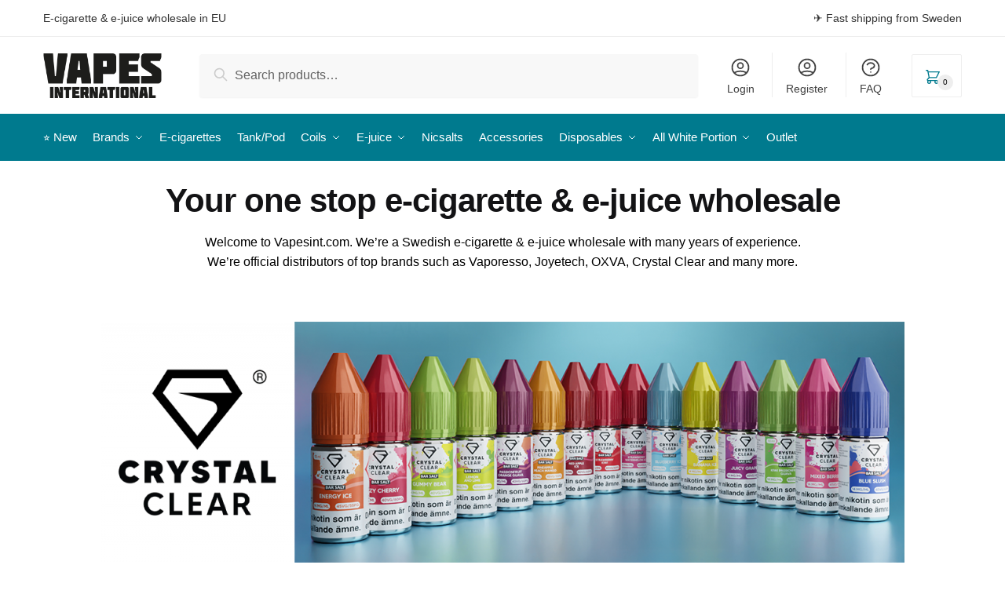

--- FILE ---
content_type: text/html; charset=UTF-8
request_url: https://vapesint.com/
body_size: 30607
content:
	<!doctype html>
<html lang="en-US">
<head>
<meta charset="UTF-8">
<meta name="viewport" content="height=device-height, width=device-width, initial-scale=1">
<link rel="profile" href="https://gmpg.org/xfn/11">
<link rel="pingback" href="https://vapesint.com/xmlrpc.php">

<title>Vapes International | E&#x2d;cigarette and e&#x2d;liquid distribution for EU</title>
<meta name='robots' content='max-image-preview:large' />
	<style>img:is([sizes="auto" i], [sizes^="auto," i]) { contain-intrinsic-size: 3000px 1500px }</style>
	
<!-- The SEO Framework by Sybre Waaijer -->
<meta name="description" content="Welcome to Vapesint.com. We&#039;re a Swedish e-cigarette &amp; e-juice wholesale with many years of experience. We&#039;re official distributors of top brands such as&#8230;" />
<meta property="og:image" content="https://vapesint.com/wp-content/uploads/2025/11/OXVA-NeXlim-Get-1-NeXlim-1024x307.png" />
<meta property="og:locale" content="en_US" />
<meta property="og:type" content="website" />
<meta property="og:title" content="Vapes International | E&#x2d;cigarette and e&#x2d;liquid distribution for EU" />
<meta property="og:description" content="Welcome to Vapesint.com. We&#039;re a Swedish e-cigarette &amp; e-juice wholesale with many years of experience. We&#039;re official distributors of top brands such as Vaporesso, Joyetech, OXVA&#8230;" />
<meta property="og:url" content="https://vapesint.com/" />
<meta property="og:site_name" content="Vapes International" />
<meta name="twitter:card" content="summary_large_image" />
<meta name="twitter:title" content="Vapes International | E&#x2d;cigarette and e&#x2d;liquid distribution for EU" />
<meta name="twitter:description" content="Welcome to Vapesint.com. We&#039;re a Swedish e-cigarette &amp; e-juice wholesale with many years of experience. We&#039;re official distributors of top brands such as Vaporesso, Joyetech, OXVA&#8230;" />
<meta name="twitter:image" content="https://vapesint.com/wp-content/uploads/2025/11/OXVA-NeXlim-Get-1-NeXlim-1024x307.png" />
<link rel="canonical" href="https://vapesint.com/" />
<script type="application/ld+json">{"@context":"https://schema.org","@type":"WebSite","url":"https://vapesint.com/","name":"Vapes International","potentialAction":{"@type":"SearchAction","target":"https://vapesint.com/search/{search_term_string}/","query-input":"required name=search_term_string"}}</script>
<script type="application/ld+json">{"@context":"https://schema.org","@type":"Organization","url":"https://vapesint.com/","name":"Vapes International"}</script>
<!-- / The SEO Framework by Sybre Waaijer | 1.14ms meta | 0.22ms boot -->

<link href='https://fonts.gstatic.com' crossorigin rel='preconnect' />
<link rel="alternate" type="application/rss+xml" title="Vapes International &raquo; Feed" href="https://vapesint.com/feed/" />
<link rel="alternate" type="application/rss+xml" title="Vapes International &raquo; Comments Feed" href="https://vapesint.com/comments/feed/" />
<style id='wp-emoji-styles-inline-css' type='text/css'>

	img.wp-smiley, img.emoji {
		display: inline !important;
		border: none !important;
		box-shadow: none !important;
		height: 1em !important;
		width: 1em !important;
		margin: 0 0.07em !important;
		vertical-align: -0.1em !important;
		background: none !important;
		padding: 0 !important;
	}
</style>
<style id='classic-theme-styles-inline-css' type='text/css'>
/*! This file is auto-generated */
.wp-block-button__link{color:#fff;background-color:#32373c;border-radius:9999px;box-shadow:none;text-decoration:none;padding:calc(.667em + 2px) calc(1.333em + 2px);font-size:1.125em}.wp-block-file__button{background:#32373c;color:#fff;text-decoration:none}
</style>
<style id='global-styles-inline-css' type='text/css'>
:root{--wp--preset--aspect-ratio--square: 1;--wp--preset--aspect-ratio--4-3: 4/3;--wp--preset--aspect-ratio--3-4: 3/4;--wp--preset--aspect-ratio--3-2: 3/2;--wp--preset--aspect-ratio--2-3: 2/3;--wp--preset--aspect-ratio--16-9: 16/9;--wp--preset--aspect-ratio--9-16: 9/16;--wp--preset--color--black: #000000;--wp--preset--color--cyan-bluish-gray: #abb8c3;--wp--preset--color--white: #ffffff;--wp--preset--color--pale-pink: #f78da7;--wp--preset--color--vivid-red: #cf2e2e;--wp--preset--color--luminous-vivid-orange: #ff6900;--wp--preset--color--luminous-vivid-amber: #fcb900;--wp--preset--color--light-green-cyan: #7bdcb5;--wp--preset--color--vivid-green-cyan: #00d084;--wp--preset--color--pale-cyan-blue: #8ed1fc;--wp--preset--color--vivid-cyan-blue: #0693e3;--wp--preset--color--vivid-purple: #9b51e0;--wp--preset--gradient--vivid-cyan-blue-to-vivid-purple: linear-gradient(135deg,rgba(6,147,227,1) 0%,rgb(155,81,224) 100%);--wp--preset--gradient--light-green-cyan-to-vivid-green-cyan: linear-gradient(135deg,rgb(122,220,180) 0%,rgb(0,208,130) 100%);--wp--preset--gradient--luminous-vivid-amber-to-luminous-vivid-orange: linear-gradient(135deg,rgba(252,185,0,1) 0%,rgba(255,105,0,1) 100%);--wp--preset--gradient--luminous-vivid-orange-to-vivid-red: linear-gradient(135deg,rgba(255,105,0,1) 0%,rgb(207,46,46) 100%);--wp--preset--gradient--very-light-gray-to-cyan-bluish-gray: linear-gradient(135deg,rgb(238,238,238) 0%,rgb(169,184,195) 100%);--wp--preset--gradient--cool-to-warm-spectrum: linear-gradient(135deg,rgb(74,234,220) 0%,rgb(151,120,209) 20%,rgb(207,42,186) 40%,rgb(238,44,130) 60%,rgb(251,105,98) 80%,rgb(254,248,76) 100%);--wp--preset--gradient--blush-light-purple: linear-gradient(135deg,rgb(255,206,236) 0%,rgb(152,150,240) 100%);--wp--preset--gradient--blush-bordeaux: linear-gradient(135deg,rgb(254,205,165) 0%,rgb(254,45,45) 50%,rgb(107,0,62) 100%);--wp--preset--gradient--luminous-dusk: linear-gradient(135deg,rgb(255,203,112) 0%,rgb(199,81,192) 50%,rgb(65,88,208) 100%);--wp--preset--gradient--pale-ocean: linear-gradient(135deg,rgb(255,245,203) 0%,rgb(182,227,212) 50%,rgb(51,167,181) 100%);--wp--preset--gradient--electric-grass: linear-gradient(135deg,rgb(202,248,128) 0%,rgb(113,206,126) 100%);--wp--preset--gradient--midnight: linear-gradient(135deg,rgb(2,3,129) 0%,rgb(40,116,252) 100%);--wp--preset--font-size--small: 13px;--wp--preset--font-size--medium: 20px;--wp--preset--font-size--large: 36px;--wp--preset--font-size--x-large: 42px;--wp--preset--spacing--20: 0.44rem;--wp--preset--spacing--30: 0.67rem;--wp--preset--spacing--40: 1rem;--wp--preset--spacing--50: 1.5rem;--wp--preset--spacing--60: 2.25rem;--wp--preset--spacing--70: 3.38rem;--wp--preset--spacing--80: 5.06rem;--wp--preset--shadow--natural: 6px 6px 9px rgba(0, 0, 0, 0.2);--wp--preset--shadow--deep: 12px 12px 50px rgba(0, 0, 0, 0.4);--wp--preset--shadow--sharp: 6px 6px 0px rgba(0, 0, 0, 0.2);--wp--preset--shadow--outlined: 6px 6px 0px -3px rgba(255, 255, 255, 1), 6px 6px rgba(0, 0, 0, 1);--wp--preset--shadow--crisp: 6px 6px 0px rgba(0, 0, 0, 1);}:where(.is-layout-flex){gap: 0.5em;}:where(.is-layout-grid){gap: 0.5em;}body .is-layout-flex{display: flex;}.is-layout-flex{flex-wrap: wrap;align-items: center;}.is-layout-flex > :is(*, div){margin: 0;}body .is-layout-grid{display: grid;}.is-layout-grid > :is(*, div){margin: 0;}:where(.wp-block-columns.is-layout-flex){gap: 2em;}:where(.wp-block-columns.is-layout-grid){gap: 2em;}:where(.wp-block-post-template.is-layout-flex){gap: 1.25em;}:where(.wp-block-post-template.is-layout-grid){gap: 1.25em;}.has-black-color{color: var(--wp--preset--color--black) !important;}.has-cyan-bluish-gray-color{color: var(--wp--preset--color--cyan-bluish-gray) !important;}.has-white-color{color: var(--wp--preset--color--white) !important;}.has-pale-pink-color{color: var(--wp--preset--color--pale-pink) !important;}.has-vivid-red-color{color: var(--wp--preset--color--vivid-red) !important;}.has-luminous-vivid-orange-color{color: var(--wp--preset--color--luminous-vivid-orange) !important;}.has-luminous-vivid-amber-color{color: var(--wp--preset--color--luminous-vivid-amber) !important;}.has-light-green-cyan-color{color: var(--wp--preset--color--light-green-cyan) !important;}.has-vivid-green-cyan-color{color: var(--wp--preset--color--vivid-green-cyan) !important;}.has-pale-cyan-blue-color{color: var(--wp--preset--color--pale-cyan-blue) !important;}.has-vivid-cyan-blue-color{color: var(--wp--preset--color--vivid-cyan-blue) !important;}.has-vivid-purple-color{color: var(--wp--preset--color--vivid-purple) !important;}.has-black-background-color{background-color: var(--wp--preset--color--black) !important;}.has-cyan-bluish-gray-background-color{background-color: var(--wp--preset--color--cyan-bluish-gray) !important;}.has-white-background-color{background-color: var(--wp--preset--color--white) !important;}.has-pale-pink-background-color{background-color: var(--wp--preset--color--pale-pink) !important;}.has-vivid-red-background-color{background-color: var(--wp--preset--color--vivid-red) !important;}.has-luminous-vivid-orange-background-color{background-color: var(--wp--preset--color--luminous-vivid-orange) !important;}.has-luminous-vivid-amber-background-color{background-color: var(--wp--preset--color--luminous-vivid-amber) !important;}.has-light-green-cyan-background-color{background-color: var(--wp--preset--color--light-green-cyan) !important;}.has-vivid-green-cyan-background-color{background-color: var(--wp--preset--color--vivid-green-cyan) !important;}.has-pale-cyan-blue-background-color{background-color: var(--wp--preset--color--pale-cyan-blue) !important;}.has-vivid-cyan-blue-background-color{background-color: var(--wp--preset--color--vivid-cyan-blue) !important;}.has-vivid-purple-background-color{background-color: var(--wp--preset--color--vivid-purple) !important;}.has-black-border-color{border-color: var(--wp--preset--color--black) !important;}.has-cyan-bluish-gray-border-color{border-color: var(--wp--preset--color--cyan-bluish-gray) !important;}.has-white-border-color{border-color: var(--wp--preset--color--white) !important;}.has-pale-pink-border-color{border-color: var(--wp--preset--color--pale-pink) !important;}.has-vivid-red-border-color{border-color: var(--wp--preset--color--vivid-red) !important;}.has-luminous-vivid-orange-border-color{border-color: var(--wp--preset--color--luminous-vivid-orange) !important;}.has-luminous-vivid-amber-border-color{border-color: var(--wp--preset--color--luminous-vivid-amber) !important;}.has-light-green-cyan-border-color{border-color: var(--wp--preset--color--light-green-cyan) !important;}.has-vivid-green-cyan-border-color{border-color: var(--wp--preset--color--vivid-green-cyan) !important;}.has-pale-cyan-blue-border-color{border-color: var(--wp--preset--color--pale-cyan-blue) !important;}.has-vivid-cyan-blue-border-color{border-color: var(--wp--preset--color--vivid-cyan-blue) !important;}.has-vivid-purple-border-color{border-color: var(--wp--preset--color--vivid-purple) !important;}.has-vivid-cyan-blue-to-vivid-purple-gradient-background{background: var(--wp--preset--gradient--vivid-cyan-blue-to-vivid-purple) !important;}.has-light-green-cyan-to-vivid-green-cyan-gradient-background{background: var(--wp--preset--gradient--light-green-cyan-to-vivid-green-cyan) !important;}.has-luminous-vivid-amber-to-luminous-vivid-orange-gradient-background{background: var(--wp--preset--gradient--luminous-vivid-amber-to-luminous-vivid-orange) !important;}.has-luminous-vivid-orange-to-vivid-red-gradient-background{background: var(--wp--preset--gradient--luminous-vivid-orange-to-vivid-red) !important;}.has-very-light-gray-to-cyan-bluish-gray-gradient-background{background: var(--wp--preset--gradient--very-light-gray-to-cyan-bluish-gray) !important;}.has-cool-to-warm-spectrum-gradient-background{background: var(--wp--preset--gradient--cool-to-warm-spectrum) !important;}.has-blush-light-purple-gradient-background{background: var(--wp--preset--gradient--blush-light-purple) !important;}.has-blush-bordeaux-gradient-background{background: var(--wp--preset--gradient--blush-bordeaux) !important;}.has-luminous-dusk-gradient-background{background: var(--wp--preset--gradient--luminous-dusk) !important;}.has-pale-ocean-gradient-background{background: var(--wp--preset--gradient--pale-ocean) !important;}.has-electric-grass-gradient-background{background: var(--wp--preset--gradient--electric-grass) !important;}.has-midnight-gradient-background{background: var(--wp--preset--gradient--midnight) !important;}.has-small-font-size{font-size: var(--wp--preset--font-size--small) !important;}.has-medium-font-size{font-size: var(--wp--preset--font-size--medium) !important;}.has-large-font-size{font-size: var(--wp--preset--font-size--large) !important;}.has-x-large-font-size{font-size: var(--wp--preset--font-size--x-large) !important;}
:where(.wp-block-post-template.is-layout-flex){gap: 1.25em;}:where(.wp-block-post-template.is-layout-grid){gap: 1.25em;}
:where(.wp-block-columns.is-layout-flex){gap: 2em;}:where(.wp-block-columns.is-layout-grid){gap: 2em;}
:root :where(.wp-block-pullquote){font-size: 1.5em;line-height: 1.6;}
</style>
<link rel='stylesheet' id='pop_up-css' href='https://vapesint.com/wp-content/plugins/hide-price-until-login/assets/css/pop_up.css?ver=6.8.3' type='text/css' media='all' />
<link rel='stylesheet' id='afpvu-front-css' href='https://vapesint.com/wp-content/plugins/products-visibility-by-user-roles/assets/css/afpvu_front.css?ver=1.0' type='text/css' media='all' />
<link rel='stylesheet' id='currency_converter_styles-css' href='https://vapesint.com/wp-content/plugins/woocommerce-currency-converter-widget/assets/css/converter.css?ver=6.8.3' type='text/css' media='all' />
<style id='woocommerce-inline-inline-css' type='text/css'>
.woocommerce form .form-row .required { visibility: visible; }
</style>
<link rel='stylesheet' id='woocommerce-pre-orders-main-css-css' href='https://vapesint.com/wp-content/plugins/preorders-for-woocommerce-pro/etc/../media/css/main.css?ver=6.8.3' type='text/css' media='all' />
<link rel='stylesheet' id='metorik-css-css' href='https://vapesint.com/wp-content/plugins/metorik-helper/assets/css/metorik.css?ver=1.7.1' type='text/css' media='all' />
<link rel='stylesheet' id='woobt-frontend-css' href='https://vapesint.com/wp-content/plugins/woo-bought-together-premium/assets/css/frontend.css?ver=4.4.1' type='text/css' media='all' />
<link rel='stylesheet' id='brands-styles-css' href='https://vapesint.com/wp-content/plugins/woocommerce/assets/css/brands.css?ver=10.3.5' type='text/css' media='all' />
<link rel='stylesheet' id='shoptimizer-main-min-css' href='https://vapesint.com/wp-content/themes/shoptimizer/assets/css/main/main.min.css?ver=2.3.7' type='text/css' media='all' />
<link rel='stylesheet' id='shoptimizer-style-css' href='https://vapesint.com/wp-content/themes/shoptimizer/style.css?ver=6.8.3' type='text/css' media='all' />
<link rel='stylesheet' id='shoptimizer-rivolicons-css' href='https://vapesint.com/wp-content/themes/shoptimizer/assets/css/base/rivolicons.css?ver=2.3.7' type='text/css' media='all' />
<link rel='stylesheet' id='elementor-icons-css' href='https://vapesint.com/wp-content/plugins/elementor/assets/lib/eicons/css/elementor-icons.min.css?ver=5.44.0' type='text/css' media='all' />
<link rel='stylesheet' id='elementor-frontend-css' href='https://vapesint.com/wp-content/plugins/elementor/assets/css/frontend.min.css?ver=3.33.1' type='text/css' media='all' />
<link rel='stylesheet' id='elementor-post-4522-css' href='https://vapesint.com/wp-content/uploads/elementor/css/post-4522.css?ver=1765796687' type='text/css' media='all' />
<link rel='stylesheet' id='e-animation-fadeIn-css' href='https://vapesint.com/wp-content/plugins/elementor/assets/lib/animations/styles/fadeIn.min.css?ver=3.33.1' type='text/css' media='all' />
<link rel='stylesheet' id='widget-heading-css' href='https://vapesint.com/wp-content/plugins/elementor/assets/css/widget-heading.min.css?ver=3.33.1' type='text/css' media='all' />
<link rel='stylesheet' id='e-animation-fadeInUp-css' href='https://vapesint.com/wp-content/plugins/elementor/assets/lib/animations/styles/fadeInUp.min.css?ver=3.33.1' type='text/css' media='all' />
<link rel='stylesheet' id='widget-image-css' href='https://vapesint.com/wp-content/plugins/elementor/assets/css/widget-image.min.css?ver=3.33.1' type='text/css' media='all' />
<link rel='stylesheet' id='widget-woocommerce-products-css' href='https://vapesint.com/wp-content/plugins/elementor-pro/assets/css/widget-woocommerce-products.min.css?ver=3.33.1' type='text/css' media='all' />
<link rel='stylesheet' id='widget-divider-css' href='https://vapesint.com/wp-content/plugins/elementor/assets/css/widget-divider.min.css?ver=3.33.1' type='text/css' media='all' />
<link rel='stylesheet' id='swiper-css' href='https://vapesint.com/wp-content/plugins/elementor/assets/lib/swiper/v8/css/swiper.min.css?ver=8.4.5' type='text/css' media='all' />
<link rel='stylesheet' id='e-swiper-css' href='https://vapesint.com/wp-content/plugins/elementor/assets/css/conditionals/e-swiper.min.css?ver=3.33.1' type='text/css' media='all' />
<link rel='stylesheet' id='widget-media-carousel-css' href='https://vapesint.com/wp-content/plugins/elementor-pro/assets/css/widget-media-carousel.min.css?ver=3.33.1' type='text/css' media='all' />
<link rel='stylesheet' id='widget-carousel-module-base-css' href='https://vapesint.com/wp-content/plugins/elementor-pro/assets/css/widget-carousel-module-base.min.css?ver=3.33.1' type='text/css' media='all' />
<link rel='stylesheet' id='elementor-post-246-css' href='https://vapesint.com/wp-content/uploads/elementor/css/post-246.css?ver=1765796692' type='text/css' media='all' />
<link rel='stylesheet' id='shoptimizer-woocommerce-min-css' href='https://vapesint.com/wp-content/themes/shoptimizer/assets/css/main/woocommerce.min.css?ver=2.3.7' type='text/css' media='all' />
<style id='wc-product-table-head-inline-css' type='text/css'>
.wc-product-table { visibility: hidden; }
</style>
<link rel='stylesheet' id='select2-css' href='https://vapesint.com/wp-content/plugins/woocommerce/assets/css/select2.css?ver=10.3.5' type='text/css' media='all' />
<link rel='stylesheet' id='wwlc_RegistrationForm_css-css' href='https://vapesint.com/wp-content/plugins/woocommerce-wholesale-lead-capture/css/RegistrationForm.css?ver=1.11' type='text/css' media='all' />
<link rel='stylesheet' id='woovr-frontend-css' href='https://vapesint.com/wp-content/plugins/wpc-variations-radio-buttons/assets/css/frontend.css?ver=3.2.4' type='text/css' media='all' />
<link rel='stylesheet' id='woo_discount_pro_style-css' href='https://vapesint.com/wp-content/plugins/woo-discount-rules-pro/Assets/Css/awdr_style.css?ver=2.6.13' type='text/css' media='all' />
<link rel='stylesheet' id='elementor-gf-local-roboto-css' href='https://vapesint.com/wp-content/uploads/elementor/google-fonts/css/roboto.css?ver=1763683136' type='text/css' media='all' />
<link rel='stylesheet' id='elementor-gf-local-robotoslab-css' href='https://vapesint.com/wp-content/uploads/elementor/google-fonts/css/robotoslab.css?ver=1763683142' type='text/css' media='all' />
<script type="text/template" id="tmpl-variation-template">
	<div class="woocommerce-variation-description">{{{ data.variation.variation_description }}}</div>
	<div class="woocommerce-variation-price">{{{ data.variation.price_html }}}</div>
	<div class="woocommerce-variation-availability">{{{ data.variation.availability_html }}}</div>
</script>
<script type="text/template" id="tmpl-unavailable-variation-template">
	<p role="alert">Sorry, this product is unavailable. Please choose a different combination.</p>
</script>
<script type="text/javascript" src="https://vapesint.com/wp-includes/js/jquery/jquery.min.js?ver=3.7.1" id="jquery-core-js"></script>
<script type="text/javascript" src="https://vapesint.com/wp-includes/js/jquery/jquery-migrate.min.js?ver=3.4.1" id="jquery-migrate-js"></script>
<script type="text/javascript" src="https://vapesint.com/wp-includes/js/underscore.min.js?ver=1.13.7" id="underscore-js"></script>
<script type="text/javascript" id="wp-util-js-extra">
/* <![CDATA[ */
var _wpUtilSettings = {"ajax":{"url":"\/wp-admin\/admin-ajax.php"}};
/* ]]> */
</script>
<script type="text/javascript" src="https://vapesint.com/wp-includes/js/wp-util.min.js?ver=6.8.3" id="wp-util-js"></script>
<script type="text/javascript" src="https://vapesint.com/wp-content/plugins/woocommerce/assets/js/jquery-blockui/jquery.blockUI.min.js?ver=2.7.0-wc.10.3.5" id="wc-jquery-blockui-js" data-wp-strategy="defer"></script>
<script type="text/javascript" src="https://vapesint.com/wp-content/plugins/woocommerce/assets/js/jquery-cookie/jquery.cookie.min.js?ver=1.4.1-wc.10.3.5" id="wc-jquery-cookie-js" defer="defer" data-wp-strategy="defer"></script>
<script type="text/javascript" id="wc-add-to-cart-js-extra">
/* <![CDATA[ */
var wc_add_to_cart_params = {"ajax_url":"\/wp-admin\/admin-ajax.php","wc_ajax_url":"\/?wc-ajax=%%endpoint%%","i18n_view_cart":"View cart","cart_url":"https:\/\/vapesint.com\/cart\/","is_cart":"","cart_redirect_after_add":"no"};
/* ]]> */
</script>
<script type="text/javascript" src="https://vapesint.com/wp-content/plugins/woocommerce/assets/js/frontend/add-to-cart.min.js?ver=10.3.5" id="wc-add-to-cart-js" defer="defer" data-wp-strategy="defer"></script>
<script type="text/javascript" src="https://vapesint.com/wp-content/plugins/woocommerce/assets/js/js-cookie/js.cookie.min.js?ver=2.1.4-wc.10.3.5" id="wc-js-cookie-js" defer="defer" data-wp-strategy="defer"></script>
<script type="text/javascript" id="woocommerce-js-extra">
/* <![CDATA[ */
var woocommerce_params = {"ajax_url":"\/wp-admin\/admin-ajax.php","wc_ajax_url":"\/?wc-ajax=%%endpoint%%","i18n_password_show":"Show password","i18n_password_hide":"Hide password"};
/* ]]> */
</script>
<script type="text/javascript" src="https://vapesint.com/wp-content/plugins/woocommerce/assets/js/frontend/woocommerce.min.js?ver=10.3.5" id="woocommerce-js" defer="defer" data-wp-strategy="defer"></script>
<script type="text/javascript" src="https://vapesint.com/wp-content/plugins/woocommerce/assets/js/select2/select2.full.min.js?ver=4.0.3-wc.10.3.5" id="wc-select2-js" defer="defer" data-wp-strategy="defer"></script>
<link rel="https://api.w.org/" href="https://vapesint.com/wp-json/" /><link rel="alternate" title="JSON" type="application/json" href="https://vapesint.com/wp-json/wp/v2/pages/246" /><link rel="EditURI" type="application/rsd+xml" title="RSD" href="https://vapesint.com/xmlrpc.php?rsd" />

            <style type="text/css">
                #wpadminbar .quicklinks #wp-admin-bar-abus_switch_to_user ul li .ab-item {
                    height: auto;
                }
                #abus_search_text {
                    width: 280px;
                    margin: 0;
                    padding: 0 8px;
                    line-height: 2;
                    min-height: 30px;
                    box-shadow: 0 0 0 transparent;
                    border-radius: 4px;
                    border: 1px solid #7e8993;
                    background-color: #ffffff;
                    color: #32373c;
                    font-size: 14px;
                    box-sizing: border-box;
                    vertical-align: top;
                }
                #abus_search_text:focus {
                    border-color: #007cba;
                    box-shadow: 0 0 0 1px #007cba;
                    outline: 2px solid transparent;
                }
                #abus_search_submit {
                    font-size: 13px;
                    padding: 0 10px;
                    min-height: 30px;
                    border-width: 1px;
                    border-radius: 3px;
                    color: #0071a1;
                    border-color: #0071a1;
                    background-color: #f3f5f6;
                    line-height: 2;
                    box-sizing: border-box;
                    vertical-align: top;
                 }
                 #abus_search_submit:hover {
                    background: #f1f1f1;
                    border-color: #016087;
                    color: #016087;
                 }
            </style>
        	<script type="text/javascript">
		var commercekit_ajs = {"ajax_url":"https:\/\/vapesint.com\/wp-admin\/admin-ajax.php"}	</script>
	<meta name="wwp" content="yes" />		<link rel="preload" href="https://vapesint.com/wp-content/themes/shoptimizer/assets/fonts/Rivolicons-Free.woff2?-uew922" as="font" type="font/woff2" crossorigin="anonymous">
	
	<noscript><style>.woocommerce-product-gallery{ opacity: 1 !important; }</style></noscript>
	<meta name="generator" content="Elementor 3.33.1; features: additional_custom_breakpoints; settings: css_print_method-external, google_font-enabled, font_display-swap">
			<style>
				.e-con.e-parent:nth-of-type(n+4):not(.e-lazyloaded):not(.e-no-lazyload),
				.e-con.e-parent:nth-of-type(n+4):not(.e-lazyloaded):not(.e-no-lazyload) * {
					background-image: none !important;
				}
				@media screen and (max-height: 1024px) {
					.e-con.e-parent:nth-of-type(n+3):not(.e-lazyloaded):not(.e-no-lazyload),
					.e-con.e-parent:nth-of-type(n+3):not(.e-lazyloaded):not(.e-no-lazyload) * {
						background-image: none !important;
					}
				}
				@media screen and (max-height: 640px) {
					.e-con.e-parent:nth-of-type(n+2):not(.e-lazyloaded):not(.e-no-lazyload),
					.e-con.e-parent:nth-of-type(n+2):not(.e-lazyloaded):not(.e-no-lazyload) * {
						background-image: none !important;
					}
				}
			</style>
					<style type="text/css" id="wp-custom-css">
			body ul.products li.product {
    position: relative;
    padding-right: 5px; !important;
    padding-left: 5px; !important;
    text-align: left;
}

body #page .woocommerce-tabs .panel {
	padding-left: 0px;
	padding-right: 0px;
}		</style>
		<style id="kirki-inline-styles">.site-header .custom-logo-link img{height:57px;}.is_stuck .logo-mark{width:107px;}.is_stuck .primary-navigation.with-logo .menu-primary-menu-container{margin-left:107px;}.price ins, .summary .yith-wcwl-add-to-wishlist a:before, .commercekit-wishlist a i:before, .commercekit-wishlist-table .price, .commercekit-wishlist-table .price ins, .commercekit-ajs-product-price, .commercekit-ajs-product-price ins, .widget-area .widget.widget_categories a:hover, #secondary .widget ul li a:hover, #secondary.widget-area .widget li.chosen a, .widget-area .widget a:hover, #secondary .widget_recent_comments ul li a:hover, .woocommerce-pagination .page-numbers li .page-numbers.current, div.product p.price, body:not(.mobile-toggled) .main-navigation ul.menu li.full-width.menu-item-has-children ul li.highlight > a, body:not(.mobile-toggled) .main-navigation ul.menu li.full-width.menu-item-has-children ul li.highlight > a:hover, #secondary .widget ins span.amount, #secondary .widget ins span.amount span, .search-results article h2 a:hover{color:#007a8e;}.spinner > div, .widget_price_filter .ui-slider .ui-slider-range, .widget_price_filter .ui-slider .ui-slider-handle, #page .woocommerce-tabs ul.tabs li span, #secondary.widget-area .widget .tagcloud a:hover, .widget-area .widget.widget_product_tag_cloud a:hover, footer .mc4wp-form input[type="submit"], #payment .payment_methods li.woocommerce-PaymentMethod > input[type=radio]:first-child:checked + label:before, #payment .payment_methods li.wc_payment_method > input[type=radio]:first-child:checked + label:before, #shipping_method > li > input[type=radio]:first-child:checked + label:before, ul#shipping_method li:only-child label:before, .image-border .elementor-image:after, ul.products li.product .yith-wcwl-wishlistexistsbrowse a:before, ul.products li.product .yith-wcwl-wishlistaddedbrowse a:before, ul.products li.product .yith-wcwl-add-button a:before, .summary .yith-wcwl-add-to-wishlist a:before, .commercekit-wishlist a i.cg-wishlist-t:before, .commercekit-wishlist a i.cg-wishlist:before, .summary .commercekit-wishlist a i.cg-wishlist-t:before, #page .woocommerce-tabs ul.tabs li a span, .main-navigation ul li a span strong, .widget_layered_nav ul.woocommerce-widget-layered-nav-list li.chosen:before{background-color:#007a8e;}a{color:#3077d0;}a:hover{color:#111;}body{background-color:#fff;}.col-full.topbar-wrapper{background-color:#fff;border-bottom-color:#eee;}.top-bar, .top-bar a{color:#323232;}body:not(.header-4) .site-header, .header-4-container{background-color:#fff;}.fa.menu-item, .ri.menu-item{border-left-color:#eee;}.header-4 .search-trigger span{border-right-color:#eee;}.header-widget-region{background-color:#dc9814;}.header-widget-region, .header-widget-region a{color:#fff;}button, .button, .button:hover, input[type=submit], ul.products li.product .button, ul.products li.product .added_to_cart, .site .widget_shopping_cart a.button.checkout, .woocommerce #respond input#submit.alt, .main-navigation ul.menu ul li a.button, .main-navigation ul.menu ul li a.button:hover, body .main-navigation ul.menu li.menu-item-has-children.full-width > .sub-menu-wrapper li a.button:hover, .main-navigation ul.menu li.menu-item-has-children.full-width > .sub-menu-wrapper li:hover a.added_to_cart, div.wpforms-container-full .wpforms-form button[type=submit], .product .cart .single_add_to_cart_button, .woocommerce-cart p.return-to-shop a, .elementor-row .feature p a, .image-feature figcaption span{color:#fff;}.single-product div.product form.cart .button.added::before{background-color:#fff;}button, .button, input[type=submit], ul.products li.product .button, .woocommerce #respond input#submit.alt, .product .cart .single_add_to_cart_button, .widget_shopping_cart a.button.checkout, .main-navigation ul.menu li.menu-item-has-children.full-width > .sub-menu-wrapper li a.added_to_cart, div.wpforms-container-full .wpforms-form button[type=submit], ul.products li.product .added_to_cart, .woocommerce-cart p.return-to-shop a, .elementor-row .feature a, .image-feature figcaption span{background-color:#3bb54a;}.widget_shopping_cart a.button.checkout{border-color:#3bb54a;}button:hover, .button:hover, [type="submit"]:hover, ul.products li.product .button:hover, #place_order[type="submit"]:hover, body .woocommerce #respond input#submit.alt:hover, .product .cart .single_add_to_cart_button:hover, .main-navigation ul.menu li.menu-item-has-children.full-width > .sub-menu-wrapper li a.added_to_cart:hover, div.wpforms-container-full .wpforms-form button[type=submit]:hover, div.wpforms-container-full .wpforms-form button[type=submit]:focus, ul.products li.product .added_to_cart:hover, .widget_shopping_cart a.button.checkout:hover, .woocommerce-cart p.return-to-shop a:hover{background-color:#009245;}.widget_shopping_cart a.button.checkout:hover{border-color:#009245;}.onsale, .product-label{background-color:#3bb54a;color:#fff;}.content-area .summary .onsale{color:#3bb54a;}.summary .product-label:before, .product-details-wrapper .product-label:before{border-right-color:#3bb54a;}.entry-content .testimonial-entry-title:after, .cart-summary .widget li strong::before, p.stars.selected a.active::before, p.stars:hover a::before, p.stars.selected a:not(.active)::before{color:#ee9e13;}.star-rating > span:before{background-color:#ee9e13;}.tax-product_cat header.woocommerce-products-header, .shoptimizer-category-banner{background-color:#f4f4f4;}.term-description p, .term-description a, .term-description a:hover, .shoptimizer-category-banner h1, .shoptimizer-category-banner .taxonomy-description p{color:#222;}.single-product .site-content .col-full{background-color:#ffffff;}.call-back-feature a{background-color:#dc9814;color:#fff;}ul.checkout-bar:before, .woocommerce-checkout .checkout-bar li.active:after, ul.checkout-bar li.visited:after{background-color:#3bb54a;}.below-content .widget .ri{color:#999;}.below-content .widget svg{stroke:#999;}footer{background-color:#111;color:#ccc;}footer .widget .widget-title{color:#fff;}footer a:not(.button){color:#999;}footer a:not(.button):hover{color:#fff;}footer li a:after{border-color:#fff;}.menu-primary-menu-container > ul > li > a span:before{border-color:#ffffff;}.secondary-navigation .menu a, .ri.menu-item:before, .fa.menu-item:before{color:#404040;}.secondary-navigation .icon-wrapper svg{stroke:#404040;}.site-header-cart a.cart-contents .count, .site-header-cart a.cart-contents .count:after{border-color:#007a8e;}.site-header-cart a.cart-contents .count, .shoptimizer-cart-icon i{color:#007a8e;}.site-header-cart a.cart-contents:hover .count, .site-header-cart a.cart-contents:hover .count{background-color:#007a8e;}.site-header-cart .cart-contents{color:#0f0f0f;}.col-full, .single-product .site-content .shoptimizer-sticky-add-to-cart .col-full, body .woocommerce-message{max-width:1170px;}.product-details-wrapper, .single-product .woocommerce-Tabs-panel, .single-product .archive-header .woocommerce-breadcrumb, .related.products, .upsells.products{max-width:calc(1170px + 5.2325em);}.main-navigation ul li.menu-item-has-children.full-width .container{max-width:1170px;}.below-content .col-full, footer .col-full{max-width:calc(1170px + 40px);}#secondary{width:15%;}.content-area{width:80%;}body, button, input, select, option, textarea, h6{font-family:sans-serif;}.menu-primary-menu-container > ul > li > a, .site-header-cart .cart-contents{font-family:sans-serif;font-size:15px;letter-spacing:0px;}.main-navigation ul.menu ul li > a, .main-navigation ul.nav-menu ul li > a{font-family:sans-serif;}.main-navigation ul.menu li.menu-item-has-children.full-width > .sub-menu-wrapper li.menu-item-has-children > a, .main-navigation ul.menu li.menu-item-has-children.full-width > .sub-menu-wrapper li.heading > a{font-family:sans-serif;font-size:15px;font-weight:600;letter-spacing:0px;color:#111;}.entry-content{font-family:sans-serif;}h1{font-family:sans-serif;}h2{font-family:sans-serif;}h3{font-family:sans-serif;}h4{font-family:sans-serif;}h5{font-family:sans-serif;}blockquote p{font-family:sans-serif;}.widget .widget-title, .widget .widgettitle{font-family:sans-serif;font-size:15px;}body.single-post h1{font-family:sans-serif;}.term-description, .shoptimizer-category-banner .taxonomy-description{font-family:sans-serif;}.content-area ul.products li.product .woocommerce-loop-product__title, .content-area ul.products li.product h2, ul.products li.product .woocommerce-loop-product__title, ul.products li.product .woocommerce-loop-product__title, .main-navigation ul.menu ul li.product .woocommerce-loop-product__title a{font-family:sans-serif;font-size:15px;}body .woocommerce #respond input#submit.alt, body .woocommerce a.button.alt, body .woocommerce button.button.alt, body .woocommerce input.button.alt, .product .cart .single_add_to_cart_button, .shoptimizer-sticky-add-to-cart__content-button a.button, .widget_shopping_cart a.button.checkout{font-family:sans-serif;letter-spacing:-0.3px;text-transform:none;}@media (max-width: 992px){.main-header, .site-branding{height:70px;}.main-header .site-header-cart{top:calc(-14px + 70px / 2);}body.theme-shoptimizer .site-header .custom-logo-link img, body.wp-custom-logo .site-header .custom-logo-link img{height:22px;}.m-search-bh .site-search, .m-search-toggled .site-search, .site-branding button.menu-toggle, .site-branding button.menu-toggle:hover{background-color:#fff;}.menu-toggle .bar, .site-header-cart a.cart-contents:hover .count{background-color:#111;}.menu-toggle .bar-text, .menu-toggle:hover .bar-text, .site-header-cart a.cart-contents .count{color:#111;}.mobile-search-toggle svg, .mobile-myaccount svg{stroke:#111;}.site-header-cart a.cart-contents:hover .count{background-color:#dc9814;}.site-header-cart a.cart-contents:not(:hover) .count{color:#dc9814;}.shoptimizer-cart-icon svg{stroke:#dc9814;}.site-header .site-header-cart a.cart-contents .count, .site-header-cart a.cart-contents .count:after{border-color:#dc9814;}.col-full-nav{background-color:#fff;}.main-navigation ul li a, body .main-navigation ul.menu > li.menu-item-has-children > span.caret::after, .main-navigation .woocommerce-loop-product__title, .main-navigation ul.menu li.product, body .main-navigation ul.menu li.menu-item-has-children.full-width>.sub-menu-wrapper li h6 a, body .main-navigation ul.menu li.menu-item-has-children.full-width>.sub-menu-wrapper li h6 a:hover, .main-navigation ul.products li.product .price, body .main-navigation ul.menu li.menu-item-has-children li.menu-item-has-children span.caret, body.mobile-toggled .main-navigation ul.menu li.menu-item-has-children.full-width > .sub-menu-wrapper li p.product__categories a, body.mobile-toggled ul.products li.product p.product__categories a, body li.menu-item-product p.product__categories, body .main-navigation .price ins, .main-navigation ul.menu li.menu-item-has-children.full-width > .sub-menu-wrapper li.menu-item-has-children > a, .main-navigation ul.menu li.menu-item-has-children.full-width > .sub-menu-wrapper li.heading > a, .mobile-extra, .mobile-extra h4, .mobile-extra a{color:#222;}.main-navigation ul.menu li.menu-item-has-children span.caret::after{background-color:#222;}.main-navigation ul.menu > li.menu-item-has-children.dropdown-open > .sub-menu-wrapper{border-bottom-color:#eee;}}@media (min-width: 993px){.col-full-nav{background-color:#007a8e;}.col-full.main-header{padding-top:20px;padding-bottom:20px;}.menu-primary-menu-container > ul > li > a, .site-header-cart, .logo-mark{line-height:60px;}.site-header-cart, .menu-primary-menu-container > ul > li.menu-button{height:60px;}.menu-primary-menu-container > ul > li > a{color:#fff;}.main-navigation ul.menu > li.menu-item-has-children > a::after{background-color:#fff;}.menu-primary-menu-container > ul.menu:hover > li > a{opacity:0.65;}.main-navigation ul.menu ul.sub-menu{background-color:#fff;}.main-navigation ul.menu ul li a, .main-navigation ul.nav-menu ul li a{color:#323232;}.main-navigation ul.menu ul a:hover{color:#007a8e;}.shoptimizer-cart-icon svg{stroke:#007a8e;}.site-header-cart a.cart-contents:hover .count{color:#007a8e;}}@media (min-width: 770px){.single-product h1{font-family:sans-serif;}}</style>
</head>

<body class="home wp-singular page-template page-template-elementor_header_footer page page-id-246 wp-custom-logo wp-theme-shoptimizer theme-shoptimizer woocommerce-no-js no-cta-buttons sticky-m sticky-d header-5 sticky-b right-archives-sidebar right-page-sidebar wc-active product-align-center elementor-default elementor-template-full-width elementor-kit-4522 elementor-page elementor-page-246">

<style>
	.elementor-widget-container .products .product .attachment-woocommerce_thumbnail
	{
		width: auto;
		max-height: 200px;
	}
	.shoptimizer-archive .products .product .attachment-woocommerce_thumbnail,
	.shoptimizer-archive .products .product .woocommerce-placeholder
	{
		width: auto;
		max-height: 200px;
	}
	.single-product div.product .woocommerce-product-gallery img {
		max-height: 300px;
    width: auto;
    text-align: center;
    margin: 0px auto;
	}
	
	.products .woocommerce-image__wrapper {
		height: 200px;
    display: flex;
    align-items: center;
		justify-content: center;
	}
</style>

<div class="mobile-menu close-drawer"></div>
<div id="page" class="hfeed site">

			<a class="skip-link screen-reader-text" href="#site-navigation">Skip to navigation</a>
		<a class="skip-link screen-reader-text" href="#content">Skip to content</a>
		
	
		
					<div class="col-full topbar-wrapper hide-on-mobile">
				
			<div class="top-bar">
				<div class="col-full">
					<div class="top-bar-left  widget_text">			<div class="textwidget"><p>E-cigarette &amp; e-juice wholesale in EU</p>
</div>
		</div>					<div class="top-bar-center  widget_text">			<div class="textwidget"><p>✈ Fast shipping from Sweden</p>
</div>
		</div>									</div>
			</div>
		</div>
			
		
	<header id="masthead" class="site-header">

		<div class="menu-overlay"></div>

		<div class="main-header col-full">

					<div class="site-branding">
			<button class="menu-toggle" aria-label="Menu" aria-controls="site-navigation" aria-expanded="false">
				<span class="bar"></span><span class="bar"></span><span class="bar"></span>
								<span class="bar-text">MENU</span>
					
			</button>
			<a href="https://vapesint.com/" class="custom-logo-link"><img fetchpriority="high" width="1000" height="378" src="https://vapesint.com/wp-content/uploads/2019/03/cropped-vapes-international-logotype-1000x378-black.png" class="custom-logo" alt="Vapes International" srcset="https://vapesint.com/wp-content/uploads/2019/03/cropped-vapes-international-logotype-1000x378-black.png 1000w, https://vapesint.com/wp-content/uploads/2019/03/cropped-vapes-international-logotype-1000x378-black-300x113.png 300w, https://vapesint.com/wp-content/uploads/2019/03/cropped-vapes-international-logotype-1000x378-black-150x57.png 150w, https://vapesint.com/wp-content/uploads/2019/03/cropped-vapes-international-logotype-1000x378-black-800x302.png 800w, https://vapesint.com/wp-content/uploads/2019/03/cropped-vapes-international-logotype-1000x378-black-768x290.png 768w" sizes="(max-width: 1000px) 100vw, 1000px" /></a>		</div>
					
															<div class="site-search">
							<div class="widget woocommerce widget_product_search"><form role="search" method="get" class="woocommerce-product-search" action="https://vapesint.com/">
	<label class="screen-reader-text" for="woocommerce-product-search-field-0">Search for:</label>
	<input type="search" id="woocommerce-product-search-field-0" class="search-field" placeholder="Search products&hellip;" value="" name="s" />
	<button type="submit" value="Search" class="">Search</button>
	<input type="hidden" name="post_type" value="product" />
</form>
</div>						</div>
																<nav class="secondary-navigation" aria-label="Secondary Navigation">
					<div class="menu-secondary-container"><ul id="menu-secondary" class="menu"><li id="menu-item-10340" class="nmr-logged-out menu-item menu-item-type-post_type menu-item-object-page menu-item-10340"><a href="https://vapesint.com/logga-in-grossistkonto/">Login<div class="icon-wrapper"> <svg xmlns="http://www.w3.org/2000/svg" fill="none" viewbox="0 0 24 24" stroke="currentColor">
  <path stroke-linecap="round" stroke-linejoin="round" stroke-width="2" d="M5.121 17.804A13.937 13.937 0 0112 16c2.5 0 4.847.655 6.879 1.804M15 10a3 3 0 11-6 0 3 3 0 016 0zm6 2a9 9 0 11-18 0 9 9 0 0118 0z" />
</svg> </div></a></li>
<li id="menu-item-8418" class="nmr-logged-out menu-item menu-item-type-post_type menu-item-object-page menu-item-8418"><a href="https://vapesint.com/registrera-grossistkonto/">Register<div class="icon-wrapper"><svg xmlns="http://www.w3.org/2000/svg" fill="none" viewbox="0 0 24 24" stroke="currentColor">
  <path stroke-linecap="round" stroke-linejoin="round" stroke-width="2" d="M5.121 17.804A13.937 13.937 0 0112 16c2.5 0 4.847.655 6.879 1.804M15 10a3 3 0 11-6 0 3 3 0 016 0zm6 2a9 9 0 11-18 0 9 9 0 0118 0z" />
</svg> </div></a></li>
<li id="menu-item-8419" class="menu-item menu-item-type-post_type menu-item-object-page menu-item-8419"><a href="https://vapesint.com/faq/">FAQ<div class="icon-wrapper"> <svg xmlns="http://www.w3.org/2000/svg" fill="none" viewbox="0 0 24 24" stroke="currentColor">
  <path stroke-linecap="round" stroke-linejoin="round" stroke-width="2" d="M8.228 9c.549-1.165 2.03-2 3.772-2 2.21 0 4 1.343 4 3 0 1.4-1.278 2.575-3.006 2.907-.542.104-.994.54-.994 1.093m0 3h.01M21 12a9 9 0 11-18 0 9 9 0 0118 0z" />
</svg></div></a></li>
</ul></div>				</nav><!-- #site-navigation -->
								



		<ul class="site-header-cart menu">
			<li>			
	<div class="cart-click">

					<a class="cart-contents" href="https://vapesint.com/cart/" title="View your shopping cart">
		
		<span class="amount"></span>

		
				<span class="shoptimizer-cart-icon">
			<svg xmlns="http://www.w3.org/2000/svg" fill="none" viewBox="0 0 24 24" stroke="currentColor">
  <path stroke-linecap="round" stroke-linejoin="round" stroke-width="2" d="M3 3h2l.4 2M7 13h10l4-8H5.4M7 13L5.4 5M7 13l-2.293 2.293c-.63.63-.184 1.707.707 1.707H17m0 0a2 2 0 100 4 2 2 0 000-4zm-8 2a2 2 0 11-4 0 2 2 0 014 0z" />
</svg><span class="mini-count">0</span></span>
		
		

		</a>
	</div>	
		</li>
		</ul>
		
								<div class="s-observer"></div>
		
		</div>


	</header><!-- #masthead -->

	
	<div class="col-full-nav">

	<div class="shoptimizer-primary-navigation col-full">			
															<div class="site-search">
							<div class="widget woocommerce widget_product_search"><form role="search" method="get" class="woocommerce-product-search" action="https://vapesint.com/">
	<label class="screen-reader-text" for="woocommerce-product-search-field-1">Search for:</label>
	<input type="search" id="woocommerce-product-search-field-1" class="search-field" placeholder="Search products&hellip;" value="" name="s" />
	<button type="submit" value="Search" class="">Search</button>
	<input type="hidden" name="post_type" value="product" />
</form>
</div>						</div>
														<nav id="site-navigation" class="main-navigation" aria-label="Primary Navigation">

						<div class="primary-navigation with-logo">
			
							
					<div class="logo-mark">
						<a href="#" rel="home">
							<img class="lazy" src="[data-uri]" data-src="https://vapesint.com/wp-content/uploads/2021/03/vapesint-white-logo-small.png" data-srcset="https://vapesint.com/wp-content/uploads/2021/03/vapesint-white-logo-small.png" alt="Vapes International" />
						</a>    
					</div>

						
						<div class="menu-primary-menu-container">
				<ul id="menu-main-menu" class="menu"><li id="nav-menu-item-65365" class="menu-item menu-item-type-post_type menu-item-object-page"><a href="https://vapesint.com/new/" class="menu-link main-menu-link"><span>⭐️ New</span></a></li>
<li id="nav-menu-item-26515" class="full-width menu-item menu-item-type-custom menu-item-object-custom menu-item-has-children"><a href="#" class="menu-link main-menu-link"><span>Brands</span></a><span class="caret"></span>
<div class='sub-menu-wrapper'><div class='container'><ul class='sub-menu'>
	<li id="nav-menu-item-26516" class="menu-item menu-item-type-taxonomy menu-item-object-product_cat menu-item-has-children"><a href="https://vapesint.com/product-category/hardware/hardware-brands/" class="menu-link sub-menu-link"><span>Hardware Brands</span></a><span class="caret"></span>
	<div class='sub-menu-wrapper'><div class='container'><ul class='sub-menu'>
		<li id="nav-menu-item-26518" class="menu-item menu-item-type-taxonomy menu-item-object-product_cat"><a href="https://vapesint.com/product-category/hardware/hardware-brands/vaporesso/" class="menu-link sub-menu-link"><span>Vaporesso</span></a></li>
		<li id="nav-menu-item-26520" class="menu-item menu-item-type-taxonomy menu-item-object-product_cat"><a href="https://vapesint.com/product-category/hardware/hardware-brands/joyetech/" class="menu-link sub-menu-link"><span>Joyetech</span></a></li>
		<li id="nav-menu-item-87408" class="menu-item menu-item-type-taxonomy menu-item-object-product_cat"><a href="https://vapesint.com/product-category/hardware/hardware-brands/oxva/" class="menu-link sub-menu-link"><span>Oxva</span></a></li>
		<li id="nav-menu-item-120452" class="menu-item menu-item-type-taxonomy menu-item-object-product_cat"><a href="https://vapesint.com/product-category/hardware/hardware-brands/vont/" class="menu-link sub-menu-link"><span>VONT</span></a></li>
		<li id="nav-menu-item-26526" class="menu-item menu-item-type-taxonomy menu-item-object-product_cat"><a href="https://vapesint.com/product-category/hardware/hardware-brands/uwell/" class="menu-link sub-menu-link"><span>Uwell</span></a></li>
		<li id="nav-menu-item-26521" class="menu-item menu-item-type-taxonomy menu-item-object-product_cat"><a href="https://vapesint.com/product-category/hardware/hardware-brands/eleaf/" class="menu-link sub-menu-link"><span>Eleaf</span></a></li>
		<li id="nav-menu-item-26522" class="menu-item menu-item-type-taxonomy menu-item-object-product_cat"><a href="https://vapesint.com/product-category/hardware/hardware-brands/hellvape/" class="menu-link sub-menu-link"><span>Hellvape</span></a></li>
		<li id="nav-menu-item-33543" class="menu-item menu-item-type-taxonomy menu-item-object-product_cat"><a href="https://vapesint.com/product-category/hardware/hardware-brands/demon-killer/" class="menu-link sub-menu-link"><span>Demon Killer</span></a></li>
		<li id="nav-menu-item-26524" class="menu-item menu-item-type-taxonomy menu-item-object-product_cat"><a href="https://vapesint.com/product-category/hardware/hardware-brands/ez-cloud-company/" class="menu-link sub-menu-link"><span>EZ Cloud Company</span></a></li>
	</ul></div></div>
</li>
	<li id="nav-menu-item-26517" class="col-4 menu-item menu-item-type-taxonomy menu-item-object-product_cat menu-item-has-children"><a href="https://vapesint.com/product-category/e-juice/e-juice-brands/" class="menu-link sub-menu-link"><span>E-juice Brands</span></a><span class="caret"></span>
	<div class='sub-menu-wrapper'><div class='container'><ul class='sub-menu'>
		<li id="nav-menu-item-87540" class="menu-item menu-item-type-taxonomy menu-item-object-product_cat"><a href="https://vapesint.com/product-category/e-juice/e-juice-brands/12-monkeys/" class="menu-link sub-menu-link"><span>12 Monkeys</span></a></li>
		<li id="nav-menu-item-26530" class="menu-item menu-item-type-taxonomy menu-item-object-product_cat"><a href="https://vapesint.com/product-category/e-juice/e-juice-brands/anarchist/" class="menu-link sub-menu-link"><span>Anarchist</span></a></li>
		<li id="nav-menu-item-111356" class="menu-item menu-item-type-taxonomy menu-item-object-product_cat"><a href="https://vapesint.com/product-category/e-juice/e-juice-brands/aramax/" class="menu-link sub-menu-link"><span>Aramax</span></a></li>
		<li id="nav-menu-item-119769" class="menu-item menu-item-type-taxonomy menu-item-object-product_cat"><a href="https://vapesint.com/product-category/e-juice/e-juice-brands/big-5/" class="menu-link sub-menu-link"><span>Big 5</span></a></li>
		<li id="nav-menu-item-88609" class="menu-item menu-item-type-taxonomy menu-item-object-product_cat"><a href="https://vapesint.com/product-category/e-juice/e-juice-brands/candy/" class="menu-link sub-menu-link"><span>Candy</span></a></li>
		<li id="nav-menu-item-87435" class="menu-item menu-item-type-taxonomy menu-item-object-product_cat"><a href="https://vapesint.com/product-category/e-juice/e-juice-brands/charlies-chalk-dust/" class="menu-link sub-menu-link"><span>Charlie&#8217;s Chalk Dust</span></a></li>
		<li id="nav-menu-item-119764" class="menu-item menu-item-type-taxonomy menu-item-object-product_cat"><a href="https://vapesint.com/product-category/e-juice/e-juice-brands/drifter-bar-salts/" class="menu-link sub-menu-link"><span>Drifter Bar Salts</span></a></li>
		<li id="nav-menu-item-26535" class="menu-item menu-item-type-taxonomy menu-item-object-product_cat"><a href="https://vapesint.com/product-category/e-juice/e-juice-brands/dinner-lady/" class="menu-link sub-menu-link"><span>Dinner Lady</span></a></li>
		<li id="nav-menu-item-121057" class="menu-item menu-item-type-taxonomy menu-item-object-product_cat"><a href="https://vapesint.com/product-category/e-juice/e-juice-brands/dirty-vaper/" class="menu-link sub-menu-link"><span>Dirty Vaper</span></a></li>
		<li id="nav-menu-item-88606" class="menu-item menu-item-type-taxonomy menu-item-object-product_cat"><a href="https://vapesint.com/product-category/e-juice/e-juice-brands/double-drip/" class="menu-link sub-menu-link"><span>Double Drip</span></a></li>
		<li id="nav-menu-item-26538" class="menu-item menu-item-type-taxonomy menu-item-object-product_cat"><a href="https://vapesint.com/product-category/e-juice/e-juice-brands/fizzy/" class="menu-link sub-menu-link"><span>Fizzy</span></a></li>
		<li id="nav-menu-item-26539" class="menu-item menu-item-type-taxonomy menu-item-object-product_cat"><a href="https://vapesint.com/product-category/e-juice/e-juice-brands/flavour-treats/" class="menu-link sub-menu-link"><span>Flavour Treats</span></a></li>
		<li id="nav-menu-item-112868" class="menu-item menu-item-type-taxonomy menu-item-object-product_cat"><a href="https://vapesint.com/product-category/e-juice/e-juice-brands/frunk-salt/" class="menu-link sub-menu-link"><span>Frunk Salt</span></a></li>
		<li id="nav-menu-item-111219" class="menu-item menu-item-type-taxonomy menu-item-object-product_cat"><a href="https://vapesint.com/product-category/e-juice/e-juice-brands/future-juice/" class="menu-link sub-menu-link"><span>Future Juice</span></a></li>
		<li id="nav-menu-item-88607" class="menu-item menu-item-type-taxonomy menu-item-object-product_cat"><a href="https://vapesint.com/product-category/e-juice/e-juice-brands/grizzly-vapor/" class="menu-link sub-menu-link"><span>Grizzly Vapor</span></a></li>
		<li id="nav-menu-item-88603" class="menu-item menu-item-type-taxonomy menu-item-object-product_cat"><a href="https://vapesint.com/product-category/e-juice/e-juice-brands/halo/" class="menu-link sub-menu-link"><span>Halo</span></a></li>
		<li id="nav-menu-item-87557" class="menu-item menu-item-type-taxonomy menu-item-object-product_cat"><a href="https://vapesint.com/product-category/e-juice/e-juice-brands/hangsen/" class="menu-link sub-menu-link"><span>Hangsen</span></a></li>
		<li id="nav-menu-item-87586" class="menu-item menu-item-type-taxonomy menu-item-object-product_cat"><a href="https://vapesint.com/product-category/e-juice/e-juice-brands/holy-cow-smokes/" class="menu-link sub-menu-link"><span>Holy Cow &amp; Smokes</span></a></li>
		<li id="nav-menu-item-88611" class="menu-item menu-item-type-taxonomy menu-item-object-product_cat"><a href="https://vapesint.com/product-category/e-juice/e-juice-brands/ice-age-stone-age/" class="menu-link sub-menu-link"><span>Ice &amp; Stone Age</span></a></li>
		<li id="nav-menu-item-87555" class="menu-item menu-item-type-taxonomy menu-item-object-product_cat"><a href="https://vapesint.com/product-category/e-juice/e-juice-brands/innovation/" class="menu-link sub-menu-link"><span>Innovation</span></a></li>
		<li id="nav-menu-item-87600" class="menu-item menu-item-type-taxonomy menu-item-object-product_cat"><a href="https://vapesint.com/product-category/e-juice/e-juice-brands/i-vg/" class="menu-link sub-menu-link"><span>IVG</span></a></li>
		<li id="nav-menu-item-92183" class="menu-item menu-item-type-taxonomy menu-item-object-product_cat"><a href="https://vapesint.com/product-category/e-juice/e-juice-brands/juice-head/" class="menu-link sub-menu-link"><span>Juice Head</span></a></li>
		<li id="nav-menu-item-87430" class="menu-item menu-item-type-taxonomy menu-item-object-product_cat"><a href="https://vapesint.com/product-category/e-juice/e-juice-brands/just-juice/" class="menu-link sub-menu-link"><span>Just Juice</span></a></li>
		<li id="nav-menu-item-26541" class="menu-item menu-item-type-taxonomy menu-item-object-product_cat"><a href="https://vapesint.com/product-category/e-juice/e-juice-brands/kilo/" class="menu-link sub-menu-link"><span>Kilo</span></a></li>
		<li id="nav-menu-item-87431" class="menu-item menu-item-type-taxonomy menu-item-object-product_cat"><a href="https://vapesint.com/product-category/e-juice/e-juice-brands/koyuki-vapor/" class="menu-link sub-menu-link"><span>Koyuki Vapor</span></a></li>
		<li id="nav-menu-item-87556" class="menu-item menu-item-type-taxonomy menu-item-object-product_cat"><a href="https://vapesint.com/product-category/e-juice/e-juice-brands/liqua/" class="menu-link sub-menu-link"><span>Liqua</span></a></li>
		<li id="nav-menu-item-87501" class="menu-item menu-item-type-taxonomy menu-item-object-product_cat"><a href="https://vapesint.com/product-category/e-juice/e-juice-brands/liquid-wonders/" class="menu-link sub-menu-link"><span>Liquid Wonders</span></a></li>
		<li id="nav-menu-item-87558" class="menu-item menu-item-type-taxonomy menu-item-object-product_cat"><a href="https://vapesint.com/product-category/e-juice/e-juice-brands/moreish-puff/" class="menu-link sub-menu-link"><span>Moreish Puff</span></a></li>
		<li id="nav-menu-item-87433" class="menu-item menu-item-type-taxonomy menu-item-object-product_cat"><a href="https://vapesint.com/product-category/e-juice/e-juice-brands/naked-100/" class="menu-link sub-menu-link"><span>Naked 100</span></a></li>
		<li id="nav-menu-item-26546" class="menu-item menu-item-type-taxonomy menu-item-object-product_cat"><a href="https://vapesint.com/product-category/e-juice/e-juice-brands/nasty-juice/" class="menu-link sub-menu-link"><span>Nasty Juice</span></a></li>
		<li id="nav-menu-item-120694" class="menu-item menu-item-type-taxonomy menu-item-object-product_cat"><a href="https://vapesint.com/product-category/e-juice/e-juice-brands/pod-salt/nexliq/" class="menu-link sub-menu-link"><span>NexLiq Pod Salt</span></a></li>
		<li id="nav-menu-item-110288" class="menu-item menu-item-type-taxonomy menu-item-object-product_cat"><a href="https://vapesint.com/product-category/e-juice/e-juice-brands/odb-juice/" class="menu-link sub-menu-link"><span>ODB Juice</span></a></li>
		<li id="nav-menu-item-26549" class="menu-item menu-item-type-taxonomy menu-item-object-product_cat"><a href="https://vapesint.com/product-category/e-juice/e-juice-brands/ohm-boy/" class="menu-link sub-menu-link"><span>Ohm Boy</span></a></li>
		<li id="nav-menu-item-88605" class="menu-item menu-item-type-taxonomy menu-item-object-product_cat"><a href="https://vapesint.com/product-category/e-juice/e-juice-brands/ohms-cafe/" class="menu-link sub-menu-link"><span>Ohms Cafe</span></a></li>
		<li id="nav-menu-item-26551" class="menu-item menu-item-type-taxonomy menu-item-object-product_cat"><a href="https://vapesint.com/product-category/e-juice/e-juice-brands/charlies-chalk-dust/pachamama/" class="menu-link sub-menu-link"><span>Pachamama</span></a></li>
		<li id="nav-menu-item-112870" class="menu-item menu-item-type-taxonomy menu-item-object-product_cat"><a href="https://vapesint.com/product-category/e-juice/e-juice-brands/ritchy/" class="menu-link sub-menu-link"><span>Ritchy</span></a></li>
		<li id="nav-menu-item-119766" class="menu-item menu-item-type-taxonomy menu-item-object-product_cat"><a href="https://vapesint.com/product-category/e-juice/e-juice-brands/panther-bar-salts/" class="menu-link sub-menu-link"><span>Panther Bar Salts</span></a></li>
		<li id="nav-menu-item-119767" class="menu-item menu-item-type-taxonomy menu-item-object-product_cat"><a href="https://vapesint.com/product-category/e-juice/e-juice-brands/pod-salt/" class="menu-link sub-menu-link"><span>Pod Salt</span></a></li>
		<li id="nav-menu-item-87554" class="menu-item menu-item-type-taxonomy menu-item-object-product_cat"><a href="https://vapesint.com/product-category/e-juice/e-juice-brands/pukka-juice/" class="menu-link sub-menu-link"><span>Pukka Juice</span></a></li>
		<li id="nav-menu-item-87598" class="menu-item menu-item-type-taxonomy menu-item-object-product_cat"><a href="https://vapesint.com/product-category/e-juice/e-juice-brands/pure/" class="menu-link sub-menu-link"><span>PURE</span></a></li>
		<li id="nav-menu-item-120969" class="menu-item menu-item-type-taxonomy menu-item-object-product_cat"><a href="https://vapesint.com/product-category/e-juice/e-juice-brands/ramsey-e-liquids/" class="menu-link sub-menu-link"><span>Ramsey E-liquids</span></a></li>
		<li id="nav-menu-item-87599" class="menu-item menu-item-type-taxonomy menu-item-object-product_cat"><a href="https://vapesint.com/product-category/e-juice/e-juice-brands/royal-seven/" class="menu-link sub-menu-link"><span>Royal Seven</span></a></li>
		<li id="nav-menu-item-87541" class="menu-item menu-item-type-taxonomy menu-item-object-product_cat"><a href="https://vapesint.com/product-category/e-juice/e-juice-brands/sadboy/" class="menu-link sub-menu-link"><span>Sadboy</span></a></li>
		<li id="nav-menu-item-88601" class="menu-item menu-item-type-taxonomy menu-item-object-product_cat"><a href="https://vapesint.com/product-category/e-juice/e-juice-brands/seriously-doozy-vape/" class="menu-link sub-menu-link"><span>Seriously (Doozy Vape)</span></a></li>
		<li id="nav-menu-item-129626" class="menu-item menu-item-type-taxonomy menu-item-object-product_cat"><a href="https://vapesint.com/product-category/e-juice/e-juice-brands/shift/" class="menu-link sub-menu-link"><span>Shift</span></a></li>
		<li id="nav-menu-item-87560" class="menu-item menu-item-type-taxonomy menu-item-object-product_cat"><a href="https://vapesint.com/product-category/e-juice/e-juice-brands/skwezed/" class="menu-link sub-menu-link"><span>Skwezed</span></a></li>
		<li id="nav-menu-item-93787" class="menu-item menu-item-type-taxonomy menu-item-object-product_cat"><a href="https://vapesint.com/product-category/e-juice/e-juice-brands/suicide-bunny/" class="menu-link sub-menu-link"><span>Suicide Bunny</span></a></li>
		<li id="nav-menu-item-87559" class="menu-item menu-item-type-taxonomy menu-item-object-product_cat"><a href="https://vapesint.com/product-category/e-juice/e-juice-brands/supergood/" class="menu-link sub-menu-link"><span>Supergood</span></a></li>
		<li id="nav-menu-item-89247" class="menu-item menu-item-type-taxonomy menu-item-object-product_cat"><a href="https://vapesint.com/product-category/e-juice/e-juice-brands/swedish-mixology/" class="menu-link sub-menu-link"><span>Swedish Mixology</span></a></li>
		<li id="nav-menu-item-88599" class="menu-item menu-item-type-taxonomy menu-item-object-product_cat"><a href="https://vapesint.com/product-category/e-juice/e-juice-brands/the-daily-grind/" class="menu-link sub-menu-link"><span>The Daily Grind</span></a></li>
		<li id="nav-menu-item-87562" class="menu-item menu-item-type-taxonomy menu-item-object-product_cat"><a href="https://vapesint.com/product-category/e-juice/e-juice-brands/vampire-vape/" class="menu-link sub-menu-link"><span>Vampire Vape</span></a></li>
		<li id="nav-menu-item-119783" class="menu-item menu-item-type-taxonomy menu-item-object-product_cat"><a href="https://vapesint.com/product-category/e-juice/e-juice-brands/vapem8/" class="menu-link sub-menu-link"><span>VapeM8</span></a></li>
		<li id="nav-menu-item-91179" class="menu-item menu-item-type-taxonomy menu-item-object-product_cat"><a href="https://vapesint.com/product-category/e-juice/e-juice-brands/vape-breakfast-classics/" class="menu-link sub-menu-link"><span>Vape Breakfast Classics</span></a></li>
		<li id="nav-menu-item-88832" class="menu-item menu-item-type-taxonomy menu-item-object-product_cat"><a href="https://vapesint.com/product-category/e-juice/e-juice-brands/wanted-liquid/" class="menu-link sub-menu-link"><span>Wanted Liquid</span></a></li>
	</ul></div></div>
</li>
</ul></div></div>
</li>
<li id="nav-menu-item-8365" class="menu-item menu-item-type-taxonomy menu-item-object-product_cat"><a href="https://vapesint.com/product-category/hardware/e-cigarettes/" class="menu-link main-menu-link"><span>E-cigarettes</span></a></li>
<li id="nav-menu-item-8366" class="menu-item menu-item-type-taxonomy menu-item-object-product_cat"><a href="https://vapesint.com/product-category/hardware/tank-pod/" class="menu-link main-menu-link"><span>Tank/Pod</span></a></li>
<li id="nav-menu-item-21721" class="menu-item menu-item-type-taxonomy menu-item-object-product_cat menu-item-has-children"><a href="https://vapesint.com/product-category/hardware/coils/" class="menu-link main-menu-link"><span>Coils</span></a><span class="caret"></span>
<div class='sub-menu-wrapper'><div class='container'><ul class='sub-menu'>
	<li id="nav-menu-item-110707" class="menu-item menu-item-type-taxonomy menu-item-object-product_cat"><a href="https://vapesint.com/product-category/hardware/coils/standard-coils/" class="menu-link sub-menu-link"><span>Standard Coils</span></a></li>
	<li id="nav-menu-item-110655" class="menu-item menu-item-type-taxonomy menu-item-object-product_cat"><a href="https://vapesint.com/product-category/hardware/coils/advanced-coils/" class="menu-link sub-menu-link"><span>Advanced Coils</span></a></li>
</ul></div></div>
</li>
<li id="nav-menu-item-21729" class="menu-item menu-item-type-taxonomy menu-item-object-product_cat menu-item-has-children"><a href="https://vapesint.com/product-category/e-juice/" class="menu-link main-menu-link"><span>E-juice</span></a><span class="caret"></span>
<div class='sub-menu-wrapper'><div class='container'><ul class='sub-menu'>
	<li id="nav-menu-item-21731" class="menu-item menu-item-type-taxonomy menu-item-object-product_cat"><a href="https://vapesint.com/product-category/e-juice/shortfills/" class="menu-link sub-menu-link"><span>Shortfills</span></a></li>
	<li id="nav-menu-item-21730" class="menu-item menu-item-type-taxonomy menu-item-object-product_cat"><a href="https://vapesint.com/product-category/e-juice/tpd-ejuice/" class="menu-link sub-menu-link"><span>TPD E-juice</span></a></li>
	<li id="nav-menu-item-110568" class="menu-item menu-item-type-taxonomy menu-item-object-product_cat"><a href="https://vapesint.com/product-category/e-juice/nicshots/" class="menu-link sub-menu-link"><span>Nicshots</span></a></li>
	<li id="nav-menu-item-21732" class="menu-item menu-item-type-taxonomy menu-item-object-product_cat"><a href="https://vapesint.com/product-category/e-juice/longfill-mtl-shortfill/" class="menu-link sub-menu-link"><span>Longfill &amp; MTL-Shortfill</span></a></li>
	<li id="nav-menu-item-110583" class="menu-item menu-item-type-taxonomy menu-item-object-product_cat"><a href="https://vapesint.com/product-category/e-juice/aromas-concentrate/" class="menu-link sub-menu-link"><span>Aromas &amp; Concentrate</span></a></li>
</ul></div></div>
</li>
<li id="nav-menu-item-120695" class="menu-item menu-item-type-custom menu-item-object-custom"><a href="https://vapesint.com/product-category/e-juice/tpd-ejuice/?filter_typ=nikotinsalt&amp;query_type_typ=or" class="menu-link main-menu-link"><span>Nicsalts</span></a></li>
<li id="nav-menu-item-21723" class="menu-item menu-item-type-taxonomy menu-item-object-product_cat"><a href="https://vapesint.com/product-category/hardware/accessories/" class="menu-link main-menu-link"><span>Accessories</span></a></li>
<li id="nav-menu-item-25159" class="menu-item menu-item-type-taxonomy menu-item-object-product_cat menu-item-has-children"><a href="https://vapesint.com/product-category/hardware/disposables/" class="menu-link main-menu-link"><span>Disposables</span></a><span class="caret"></span>
<div class='sub-menu-wrapper'><div class='container'><ul class='sub-menu'>
	<li id="nav-menu-item-110530" class="menu-item menu-item-type-taxonomy menu-item-object-product_cat"><a href="https://vapesint.com/product-category/hardware/hardware-brands/aromaking/gembar/" class="menu-link sub-menu-link"><span>Aroma King Gem Bar 700</span></a></li>
	<li id="nav-menu-item-134395" class="menu-item menu-item-type-taxonomy menu-item-object-product_cat"><a href="https://vapesint.com/product-category/hardware/hardware-brands/salt-brew-co/salt-brew-co-salt-switch/" class="menu-link sub-menu-link"><span>Salt Switch</span></a></li>
	<li id="nav-menu-item-130629" class="menu-item menu-item-type-taxonomy menu-item-object-product_cat menu-item-has-children"><a href="https://vapesint.com/product-category/hardware/hardware-brands/vapem8-disposables/vapem8-crystal-box-dual-mesh/" class="menu-link sub-menu-link"><span>VapeM8 Crystal Box</span></a><span class="caret"></span>
	<div class='sub-menu-wrapper'><div class='container'><ul class='sub-menu'>
		<li id="nav-menu-item-130626" class="menu-item menu-item-type-taxonomy menu-item-object-product_cat"><a href="https://vapesint.com/product-category/hardware/hardware-brands/vapem8-disposables/vapem8-crystal-box-dual-mesh/0mg-vapem8-crystal-box-dual-mesh/" class="menu-link sub-menu-link"><span>VapeM8 Crystal Box 0mg</span></a></li>
		<li id="nav-menu-item-130627" class="menu-item menu-item-type-taxonomy menu-item-object-product_cat"><a href="https://vapesint.com/product-category/hardware/hardware-brands/vapem8-disposables/vapem8-crystal-box-dual-mesh/14-9-mg-vapem8-crystal-box-dual-mesh/" class="menu-link sub-menu-link"><span>VapeM8 Crystal Box 14,9mg</span></a></li>
		<li id="nav-menu-item-130628" class="menu-item menu-item-type-taxonomy menu-item-object-product_cat"><a href="https://vapesint.com/product-category/hardware/hardware-brands/vapem8-disposables/vapem8-crystal-box-dual-mesh/20mg-vapem8-crystal-box-dual-mesh/" class="menu-link sub-menu-link"><span>VapeM8 Crystal Box 20mg</span></a></li>
	</ul></div></div>
</li>
	<li id="nav-menu-item-89822" class="menu-item menu-item-type-taxonomy menu-item-object-product_cat menu-item-has-children"><a href="https://vapesint.com/product-category/hardware/hardware-brands/vont/vont-cube/" class="menu-link sub-menu-link"><span>Vont Cube</span></a><span class="caret"></span>
	<div class='sub-menu-wrapper'><div class='container'><ul class='sub-menu'>
		<li id="nav-menu-item-129618" class="menu-item menu-item-type-taxonomy menu-item-object-product_cat"><a href="https://vapesint.com/product-category/hardware/hardware-brands/vont/vont-cube/0mg-vont-cube/" class="menu-link sub-menu-link"><span>Vont Cube 0mg</span></a></li>
		<li id="nav-menu-item-133640" class="menu-item menu-item-type-taxonomy menu-item-object-product_cat"><a href="https://vapesint.com/product-category/hardware/hardware-brands/vont/vont-cube/14mg-vont-cube/" class="menu-link sub-menu-link"><span>Vont Cube 14mg</span></a></li>
		<li id="nav-menu-item-129619" class="menu-item menu-item-type-taxonomy menu-item-object-product_cat"><a href="https://vapesint.com/product-category/hardware/hardware-brands/vont/vont-cube/20mg-vont-cube/" class="menu-link sub-menu-link"><span>Vont Cube 20mg</span></a></li>
	</ul></div></div>
</li>
	<li id="nav-menu-item-103201" class="menu-item menu-item-type-taxonomy menu-item-object-product_cat menu-item-has-children"><a href="https://vapesint.com/product-category/hardware/hardware-brands/vont/vont-nova/" class="menu-link sub-menu-link"><span>Vont Nova</span></a><span class="caret"></span>
	<div class='sub-menu-wrapper'><div class='container'><ul class='sub-menu'>
		<li id="nav-menu-item-129622" class="menu-item menu-item-type-taxonomy menu-item-object-product_cat"><a href="https://vapesint.com/product-category/hardware/hardware-brands/vont/vont-nova/0mg/" class="menu-link sub-menu-link"><span>Vont Nova 0mg</span></a></li>
		<li id="nav-menu-item-121600" class="menu-item menu-item-type-taxonomy menu-item-object-product_cat"><a href="https://vapesint.com/product-category/hardware/hardware-brands/vont/vont-nova/14mg/" class="menu-link sub-menu-link"><span>Vont Nova 14mg</span></a></li>
		<li id="nav-menu-item-121601" class="menu-item menu-item-type-taxonomy menu-item-object-product_cat"><a href="https://vapesint.com/product-category/hardware/hardware-brands/vont/vont-nova/20mg/" class="menu-link sub-menu-link"><span>Vont Nova 20mg</span></a></li>
	</ul></div></div>
</li>
	<li id="nav-menu-item-119761" class="menu-item menu-item-type-taxonomy menu-item-object-product_cat"><a href="https://vapesint.com/product-category/hardware/hardware-brands/vozol/gear-600/" class="menu-link sub-menu-link"><span>Vozol Gear 600</span></a></li>
</ul></div></div>
</li>
<li id="nav-menu-item-33251" class="menu-item menu-item-type-taxonomy menu-item-object-product_cat menu-item-has-children"><a href="https://vapesint.com/product-category/all-white-portion/" class="menu-link main-menu-link"><span>All White Portion</span></a><span class="caret"></span>
<div class='sub-menu-wrapper'><div class='container'><ul class='sub-menu'>
	<li id="nav-menu-item-133904" class="menu-item menu-item-type-taxonomy menu-item-object-product_cat"><a href="https://vapesint.com/product-category/all-white-portion/nued-by-vont/" class="menu-link sub-menu-link"><span>Nued</span></a></li>
	<li id="nav-menu-item-110375" class="menu-item menu-item-type-taxonomy menu-item-object-product_cat"><a href="https://vapesint.com/product-category/all-white-portion/bagz/" class="menu-link sub-menu-link"><span>Bagz</span></a></li>
	<li id="nav-menu-item-121216" class="menu-item menu-item-type-taxonomy menu-item-object-product_cat"><a href="https://vapesint.com/product-category/all-white-portion/xpct/" class="menu-link sub-menu-link"><span>XPCT</span></a></li>
	<li id="nav-menu-item-114415" class="menu-item menu-item-type-taxonomy menu-item-object-product_cat"><a href="https://vapesint.com/product-category/all-white-portion/helwit/" class="menu-link sub-menu-link"><span>Helwit</span></a></li>
	<li id="nav-menu-item-124059" class="menu-item menu-item-type-taxonomy menu-item-object-product_cat"><a href="https://vapesint.com/product-category/all-white-portion/fumi/" class="menu-link sub-menu-link"><span>FUMi</span></a></li>
	<li id="nav-menu-item-112826" class="menu-item menu-item-type-taxonomy menu-item-object-product_cat"><a href="https://vapesint.com/product-category/all-white-portion/hicaff/" class="menu-link sub-menu-link"><span>Hicaff (Caffeine Pouches)</span></a></li>
	<li id="nav-menu-item-111358" class="menu-item menu-item-type-taxonomy menu-item-object-product_cat"><a href="https://vapesint.com/product-category/all-white-portion/loop/" class="menu-link sub-menu-link"><span>LOOP</span></a></li>
	<li id="nav-menu-item-110373" class="menu-item menu-item-type-taxonomy menu-item-object-product_cat"><a href="https://vapesint.com/product-category/all-white-portion/stingfree/" class="menu-link sub-menu-link"><span>Stingfree</span></a></li>
	<li id="nav-menu-item-110377" class="menu-item menu-item-type-taxonomy menu-item-object-product_cat"><a href="https://vapesint.com/product-category/all-white-portion/velo/" class="menu-link sub-menu-link"><span>VELO</span></a></li>
	<li id="nav-menu-item-110374" class="menu-item menu-item-type-taxonomy menu-item-object-product_cat"><a href="https://vapesint.com/product-category/all-white-portion/xqs/" class="menu-link sub-menu-link"><span>XQS</span></a></li>
	<li id="nav-menu-item-110376" class="menu-item menu-item-type-taxonomy menu-item-object-product_cat"><a href="https://vapesint.com/product-category/all-white-portion/zixs/" class="menu-link sub-menu-link"><span>ZIXS</span></a></li>
</ul></div></div>
</li>
<li id="nav-menu-item-115443" class="menu-item menu-item-type-post_type menu-item-object-page"><a href="https://vapesint.com/outlet/" class="menu-link main-menu-link"><span>Outlet</span></a></li>
</ul>			</div>
					

		</div>
		</nav><!-- #site-navigation -->
		<div class="mobile-extra"><div id="custom_html-6" class="widget_text widget widget_custom_html"><div class="textwidget custom-html-widget"><br/>
<hr/></div></div><div id="nav_menu-13" class="widget widget_nav_menu"><div class="menu-mobile-secondary-container"><ul id="menu-mobile-secondary" class="menu"><li id="menu-item-10506" class="nmr-logged-out menu-item menu-item-type-post_type menu-item-object-page menu-item-10506"><a href="https://vapesint.com/logga-in-grossistkonto/">Login<div class="icon-wrapper"> </div></a></li>
<li id="menu-item-10505" class="nmr-logged-out menu-item menu-item-type-post_type menu-item-object-page menu-item-10505"><a href="https://vapesint.com/registrera-grossistkonto/">Register<div class="icon-wrapper"> </div></a></li>
<li id="menu-item-10507" class="menu-item menu-item-type-post_type menu-item-object-page menu-item-10507"><a href="https://vapesint.com/frequently-asked-questions/">FAQ<div class="icon-wrapper"> </div></a></li>
</ul></div></div></div>					



		<ul class="site-header-cart menu">
			<li>			
	<div class="cart-click">

					<a class="cart-contents" href="https://vapesint.com/cart/" title="View your shopping cart">
		
		<span class="amount"></span>

		
				<span class="shoptimizer-cart-icon">
			<svg xmlns="http://www.w3.org/2000/svg" fill="none" viewBox="0 0 24 24" stroke="currentColor">
  <path stroke-linecap="round" stroke-linejoin="round" stroke-width="2" d="M3 3h2l.4 2M7 13h10l4-8H5.4M7 13L5.4 5M7 13l-2.293 2.293c-.63.63-.184 1.707.707 1.707H17m0 0a2 2 0 100 4 2 2 0 000-4zm-8 2a2 2 0 11-4 0 2 2 0 014 0z" />
</svg><span class="mini-count">0</span></span>
		
		

		</a>
	</div>	
		</li>
		</ul>
		
					</div>
	</div>

			<div class="mobile-overlay"></div>
			
				
	<div id="content" class="site-content" tabindex="-1">

		<div class="shoptimizer-archive">

		<div class="archive-header">
			<div class="col-full">
				<div class="woocommerce"></div>			</div>
		</div>

		<div class="col-full">
		<div data-elementor-type="wp-page" data-elementor-id="246" class="elementor elementor-246" data-elementor-post-type="page">
						<section class="elementor-section elementor-top-section elementor-element elementor-element-0ba2697 elementor-section-full_width elementor-section-stretched elementor-section-height-default elementor-section-height-default" data-id="0ba2697" data-element_type="section" data-settings="{&quot;stretch_section&quot;:&quot;section-stretched&quot;,&quot;background_background&quot;:&quot;classic&quot;,&quot;animation&quot;:&quot;none&quot;}">
						<div class="elementor-container elementor-column-gap-default">
					<div class="elementor-column elementor-col-100 elementor-top-column elementor-element elementor-element-5ee8a8a" data-id="5ee8a8a" data-element_type="column">
			<div class="elementor-widget-wrap elementor-element-populated">
						<div class="elementor-element elementor-element-5e375ef elementor-invisible elementor-widget elementor-widget-heading" data-id="5e375ef" data-element_type="widget" data-settings="{&quot;_animation&quot;:&quot;fadeIn&quot;}" data-widget_type="heading.default">
				<div class="elementor-widget-container">
					<h1 class="elementor-heading-title elementor-size-default">Your one stop e-cigarette &amp; e-juice wholesale</h1>				</div>
				</div>
				<div class="elementor-element elementor-element-5dd6e09 elementor-invisible elementor-widget elementor-widget-text-editor" data-id="5dd6e09" data-element_type="widget" data-settings="{&quot;_animation&quot;:&quot;fadeInUp&quot;}" data-widget_type="text-editor.default">
				<div class="elementor-widget-container">
									<p>Welcome to Vapesint.com. We&#8217;re a Swedish e-cigarette &amp; e-juice wholesale with many years of experience.<br />We&#8217;re official distributors of top brands such as Vaporesso, Joyetech, OXVA, Crystal Clear and many more.</p>								</div>
				</div>
					</div>
		</div>
					</div>
		</section>
				<section class="elementor-section elementor-top-section elementor-element elementor-element-2626b09 elementor-section-boxed elementor-section-height-default elementor-section-height-default" data-id="2626b09" data-element_type="section">
						<div class="elementor-container elementor-column-gap-default">
					<div class="elementor-column elementor-col-100 elementor-top-column elementor-element elementor-element-80a1d60" data-id="80a1d60" data-element_type="column">
			<div class="elementor-widget-wrap">
							</div>
		</div>
					</div>
		</section>
				<section class="elementor-section elementor-top-section elementor-element elementor-element-8530ddc elementor-section-boxed elementor-section-height-default elementor-section-height-default" data-id="8530ddc" data-element_type="section">
						<div class="elementor-container elementor-column-gap-default">
					<div class="elementor-column elementor-col-100 elementor-top-column elementor-element elementor-element-212bf09" data-id="212bf09" data-element_type="column">
			<div class="elementor-widget-wrap elementor-element-populated">
						<div class="elementor-element elementor-element-15febd6 elementor-widget elementor-widget-image" data-id="15febd6" data-element_type="widget" data-widget_type="image.default">
				<div class="elementor-widget-container">
																<a href="https://vapesint.com/manufacturer/crystal-clear/">
							<img decoding="async" width="1024" height="307" src="https://vapesint.com/wp-content/uploads/2025/03/crystal-clear-vapesintbanner-1024x307.png" class="attachment-large size-large wp-image-116495" alt="crystal clear e-juice" srcset="https://vapesint.com/wp-content/uploads/2025/03/crystal-clear-vapesintbanner-1024x307.png 1024w, https://vapesint.com/wp-content/uploads/2025/03/crystal-clear-vapesintbanner-300x90.png 300w, https://vapesint.com/wp-content/uploads/2025/03/crystal-clear-vapesintbanner-768x230.png 768w, https://vapesint.com/wp-content/uploads/2025/03/crystal-clear-vapesintbanner-800x240.png 800w, https://vapesint.com/wp-content/uploads/2025/03/crystal-clear-vapesintbanner-150x45.png 150w, https://vapesint.com/wp-content/uploads/2025/03/crystal-clear-vapesintbanner.png 1280w" sizes="(max-width: 1024px) 100vw, 1024px" />								</a>
															</div>
				</div>
					</div>
		</div>
					</div>
		</section>
				<section class="elementor-section elementor-top-section elementor-element elementor-element-6771cb7 elementor-section-boxed elementor-section-height-default elementor-section-height-default" data-id="6771cb7" data-element_type="section">
						<div class="elementor-container elementor-column-gap-default">
					<div class="elementor-column elementor-col-100 elementor-top-column elementor-element elementor-element-9aeac4d" data-id="9aeac4d" data-element_type="column">
			<div class="elementor-widget-wrap">
							</div>
		</div>
					</div>
		</section>
				<section class="elementor-section elementor-top-section elementor-element elementor-element-b13c30c elementor-section-content-middle elementor-section-boxed elementor-section-height-default elementor-section-height-default" data-id="b13c30c" data-element_type="section">
						<div class="elementor-container elementor-column-gap-default">
					<div class="elementor-column elementor-col-100 elementor-top-column elementor-element elementor-element-f17afa4" data-id="f17afa4" data-element_type="column">
			<div class="elementor-widget-wrap">
							</div>
		</div>
					</div>
		</section>
				<section class="elementor-section elementor-top-section elementor-element elementor-element-b1f7e5f elementor-section-boxed elementor-section-height-default elementor-section-height-default" data-id="b1f7e5f" data-element_type="section">
						<div class="elementor-container elementor-column-gap-default">
					<div class="elementor-column elementor-col-100 elementor-top-column elementor-element elementor-element-146aac4" data-id="146aac4" data-element_type="column">
			<div class="elementor-widget-wrap elementor-element-populated">
						<div class="elementor-element elementor-element-6d3ea8f elementor-widget elementor-widget-heading" data-id="6d3ea8f" data-element_type="widget" data-widget_type="heading.default">
				<div class="elementor-widget-container">
					<h2 class="elementor-heading-title elementor-size-default">Our latest products</h2>				</div>
				</div>
				<div class="elementor-element elementor-element-5a2cc38 elementor-grid-4 elementor-grid-tablet-3 elementor-grid-mobile-2 elementor-products-grid elementor-wc-products elementor-show-pagination-border-yes elementor-widget elementor-widget-woocommerce-products" data-id="5a2cc38" data-element_type="widget" data-widget_type="woocommerce-products.default">
				<div class="elementor-widget-container">
					<div class="woocommerce columns-4 "><a href="#" class="mobile-filter"><svg xmlns="http://www.w3.org/2000/svg" fill="none" viewBox="0 0 24 24" stroke="currentColor">
  <path stroke-linecap="round" stroke-linejoin="round" stroke-width="2" d="M12 6V4m0 2a2 2 0 100 4m0-4a2 2 0 110 4m-6 8a2 2 0 100-4m0 4a2 2 0 110-4m0 4v2m0-6V4m6 6v10m6-2a2 2 0 100-4m0 4a2 2 0 110-4m0 4v2m0-6V4" />
</svg>		Show Filters		</a>		<div class="shoptimizer-sorting"><div class="woocommerce-notices-wrapper"></div><form class="woocommerce-ordering" method="get">
		<select
		name="orderby"
		class="orderby"
					aria-label="Shop order"
			>
					<option value="popularity" >Sort by popularity</option>
					<option value="date"  selected='selected'>Sort by latest</option>
					<option value="price" >Sort by price: low to high</option>
					<option value="price-desc" >Sort by price: high to low</option>
			</select>
	<input type="hidden" name="paged" value="1" />
	</form>
<p class="woocommerce-result-count" role="alert" aria-relevant="all" data-is-sorted-by="true">
	Showing 1&ndash;12 of 1989 results<span class="screen-reader-text">Sorted by latest</span></p>
<nav class="woocommerce-pagination" aria-label="Product Pagination">
	<ul class='page-numbers'>
	<li><span aria-label="Page 1" aria-current="page" class="page-numbers current">1</span></li>
	<li><a aria-label="Page 2" class="page-numbers" href="/?product-page=2">2</a></li>
	<li><a aria-label="Page 3" class="page-numbers" href="/?product-page=3">3</a></li>
	<li><a aria-label="Page 4" class="page-numbers" href="/?product-page=4">4</a></li>
	<li><span class="page-numbers dots">&hellip;</span></li>
	<li><a aria-label="Page 164" class="page-numbers" href="/?product-page=164">164</a></li>
	<li><a aria-label="Page 165" class="page-numbers" href="/?product-page=165">165</a></li>
	<li><a aria-label="Page 166" class="page-numbers" href="/?product-page=166">166</a></li>
	<li><a class="next page-numbers" href="/?product-page=2">&rarr;</a></li>
</ul>
</nav>
</div><div class="columns-4"><ul class="products elementor-grid columns-4">
<li class="product type-product post-123836 status-publish first instock product_cat-e-cigarettes product_cat-hardware product_cat-vaporesso has-post-thumbnail taxable shipping-taxable purchasable product-type-variable">
	<div class="woocommerce-image__wrapper"><a href="https://vapesint.com/product/vaporesso-vibe-nano-pro-pod-kit-45-ml-1500-mah/" aria-label="Vaporesso Vibe Nano PRO Pod Kit (4,5 ml, 1500 mAh)" class="woocommerce-LoopProduct-link woocommerce-loop-product__link"><img decoding="async" width="300" height="269" src="https://vapesint.com/wp-content/uploads/2025/08/Vibe-Nano-Pro-300x269.png" class="attachment-woocommerce_thumbnail size-woocommerce_thumbnail" alt="Vibe Nano Pro" srcset="https://vapesint.com/wp-content/uploads/2025/08/Vibe-Nano-Pro-300x269.png 300w, https://vapesint.com/wp-content/uploads/2025/08/Vibe-Nano-Pro-1024x918.png 1024w, https://vapesint.com/wp-content/uploads/2025/08/Vibe-Nano-Pro-768x689.png 768w, https://vapesint.com/wp-content/uploads/2025/08/Vibe-Nano-Pro-800x718.png 800w, https://vapesint.com/wp-content/uploads/2025/08/Vibe-Nano-Pro-150x135.png 150w, https://vapesint.com/wp-content/uploads/2025/08/Vibe-Nano-Pro.png 1057w" sizes="(max-width: 300px) 100vw, 300px" /><img loading="lazy" decoding="async" width="300" height="573" src="https://vapesint.com/wp-content/uploads/2025/08/Vibe-Nano-Pro-Black-300x573.png" class="gallery-image" alt="Vibe Nano Pro - Black" srcset="https://vapesint.com/wp-content/uploads/2025/08/Vibe-Nano-Pro-Black-300x573.png 300w, https://vapesint.com/wp-content/uploads/2025/08/Vibe-Nano-Pro-Black-157x300.png 157w, https://vapesint.com/wp-content/uploads/2025/08/Vibe-Nano-Pro-Black-536x1024.png 536w, https://vapesint.com/wp-content/uploads/2025/08/Vibe-Nano-Pro-Black-79x150.png 79w, https://vapesint.com/wp-content/uploads/2025/08/Vibe-Nano-Pro-Black.png 562w" sizes="(max-width: 300px) 100vw, 300px" />			
	</a></div><div class="woocommerce-card__header">		

		<div class="woocommerce-loop-product__title"><a href="https://vapesint.com/product/vaporesso-vibe-nano-pro-pod-kit-45-ml-1500-mah/" aria-label="Vaporesso Vibe Nano PRO Pod Kit (4,5 ml, 1500 mAh)" class="woocommerce-LoopProduct-link woocommerce-loop-product__link">Vaporesso Vibe Nano PRO Pod Kit (4,5 ml, 1500 mAh)</a></div>		<p class="product__categories" style="padding-top:2px; margin-bottom: 5px; padding-bottom:2px;"><svg width="18" height="18" fill="none" viewBox="0 -4 24 24"><circle cx="15" cy="9" r="1" fill="currentColor"></circle><path stroke="currentColor" stroke-linecap="round" stroke-linejoin="round" stroke-width="1.5" d="M12 4.75H19.25V12L12.5535 18.6708C11.7544 19.4668 10.4556 19.445 9.68369 18.6226L5.28993 13.941C4.54041 13.1424 4.57265 11.8895 5.36226 11.1305L12 4.75Z"></path></svg><a href="https://vapesint.com/product-category/hardware/e-cigarettes/" rel="tag">E-cigarettes</a>, <a href="https://vapesint.com/product-category/hardware/" rel="tag">Hardware</a>, <a href="https://vapesint.com/product-category/hardware/hardware-brands/vaporesso/" rel="tag">Vaporesso</a></p></div></li>
<li class="product type-product post-123835 status-publish instock product_cat-e-cigarettes product_cat-hardware product_cat-vaporesso has-post-thumbnail taxable shipping-taxable purchasable product-type-variable">
	<div class="woocommerce-image__wrapper"><a href="https://vapesint.com/product/vaporesso-vibe-nano-pod-kit-45-ml-1100-mah/" aria-label="Vaporesso Vibe Nano Pod Kit (4,5 ml, 1100 mAh)" class="woocommerce-LoopProduct-link woocommerce-loop-product__link"><img loading="lazy" decoding="async" width="300" height="282" src="https://vapesint.com/wp-content/uploads/2025/08/Vibe-Nano-Podkit-300x282.png" class="attachment-woocommerce_thumbnail size-woocommerce_thumbnail" alt="Vibe Nano Podkit" srcset="https://vapesint.com/wp-content/uploads/2025/08/Vibe-Nano-Podkit-300x282.png 300w, https://vapesint.com/wp-content/uploads/2025/08/Vibe-Nano-Podkit-1024x963.png 1024w, https://vapesint.com/wp-content/uploads/2025/08/Vibe-Nano-Podkit-768x722.png 768w, https://vapesint.com/wp-content/uploads/2025/08/Vibe-Nano-Podkit-800x752.png 800w, https://vapesint.com/wp-content/uploads/2025/08/Vibe-Nano-Podkit-150x141.png 150w, https://vapesint.com/wp-content/uploads/2025/08/Vibe-Nano-Podkit.png 1050w" sizes="(max-width: 300px) 100vw, 300px" /><img loading="lazy" decoding="async" width="300" height="614" src="https://vapesint.com/wp-content/uploads/2025/08/Vibe-Nano-Black-300x614.png" class="gallery-image" alt="Vibe Nano - Black" srcset="https://vapesint.com/wp-content/uploads/2025/08/Vibe-Nano-Black-300x614.png 300w, https://vapesint.com/wp-content/uploads/2025/08/Vibe-Nano-Black-146x300.png 146w, https://vapesint.com/wp-content/uploads/2025/08/Vibe-Nano-Black-500x1024.png 500w, https://vapesint.com/wp-content/uploads/2025/08/Vibe-Nano-Black-73x150.png 73w, https://vapesint.com/wp-content/uploads/2025/08/Vibe-Nano-Black.png 522w" sizes="(max-width: 300px) 100vw, 300px" />			
	</a></div><div class="woocommerce-card__header">		

		<div class="woocommerce-loop-product__title"><a href="https://vapesint.com/product/vaporesso-vibe-nano-pod-kit-45-ml-1100-mah/" aria-label="Vaporesso Vibe Nano Pod Kit (4,5 ml, 1100 mAh)" class="woocommerce-LoopProduct-link woocommerce-loop-product__link">Vaporesso Vibe Nano Pod Kit (4,5 ml, 1100 mAh)</a></div>		<p class="product__categories" style="padding-top:2px; margin-bottom: 5px; padding-bottom:2px;"><svg width="18" height="18" fill="none" viewBox="0 -4 24 24"><circle cx="15" cy="9" r="1" fill="currentColor"></circle><path stroke="currentColor" stroke-linecap="round" stroke-linejoin="round" stroke-width="1.5" d="M12 4.75H19.25V12L12.5535 18.6708C11.7544 19.4668 10.4556 19.445 9.68369 18.6226L5.28993 13.941C4.54041 13.1424 4.57265 11.8895 5.36226 11.1305L12 4.75Z"></path></svg><a href="https://vapesint.com/product-category/hardware/e-cigarettes/" rel="tag">E-cigarettes</a>, <a href="https://vapesint.com/product-category/hardware/" rel="tag">Hardware</a>, <a href="https://vapesint.com/product-category/hardware/hardware-brands/vaporesso/" rel="tag">Vaporesso</a></p></div></li>
<li class="product type-product post-134172 status-publish instock product_cat-e-juice product_cat-pod-salt product_cat-tpd-ejuice has-post-thumbnail taxable shipping-taxable purchasable product-type-simple">
	<div class="woocommerce-image__wrapper"><a href="https://vapesint.com/product/pod-salt-core-spearmint-10-ml-14-mg-nikotinsalt/" aria-label="Pod Salt Core &#8211; Spearmint (10 ml, 14 mg, Nikotinsalt)" class="woocommerce-LoopProduct-link woocommerce-loop-product__link"><img loading="lazy" decoding="async" width="1" height="1" src="https://vapesint.com/wp-content/uploads/2026/01/Pod-Salt-Core-Spearmint-10-ml-14-mg.png" class="attachment-woocommerce_thumbnail size-woocommerce_thumbnail" alt="Pod Salt Core - Spearmint (10 ml, 14 mg, Nikotinsalt)" />			
	</a></div><div class="woocommerce-card__header">		

					<p class="product__categories" style="margin-top: 5px; padding-top:2px; margin-bottom: 0.5rem; padding-bottom:5px; border-bottom: 1px solid #ccc;"><svg width="18" height="18" viewBox="0 -4 24 24" fill="none" xmlns="http://www.w3.org/2000/svg"><path d="M18.041 8.27101L17.6546 8.91381L17.6546 8.91381L18.041 8.27101ZM12 17.999L12.586 17.531C12.4437 17.3528 12.2281 17.249 12 17.249C11.7719 17.249 11.5562 17.3528 11.4139 17.531L12 17.999ZM5.95898 8.27101L6.34537 8.91381L6.34537 8.91381L5.95898 8.27101ZM12 9.50001C12.6223 9.50001 13.1857 9.34556 13.6827 9.17218C13.9299 9.08594 14.1754 8.98944 14.4012 8.9022C14.6326 8.81279 14.8489 8.73086 15.0644 8.66098C15.4932 8.52199 15.8862 8.44221 16.2882 8.46162C16.6822 8.48065 17.1278 8.5972 17.6546 8.91381L18.4274 7.6282C17.7053 7.19418 17.0212 6.99527 16.3606 6.96337C15.7079 6.93185 15.1214 7.06565 14.6019 7.23408C14.3433 7.3179 14.0932 7.41313 13.8606 7.50301C13.6224 7.59505 13.4062 7.67996 13.1885 7.75591C12.7557 7.90692 12.3767 8.00001 12 8.00001V9.50001ZM17.6546 8.91381C17.9686 9.10257 18.2998 9.66659 18.4373 10.7171C18.5677 11.7138 18.4937 12.9495 18.2223 14.1593C17.9503 15.372 17.4934 16.4985 16.9046 17.3026C16.3143 18.1088 15.6663 18.5 14.9971 18.5V20C16.3258 20 17.3696 19.2065 18.1149 18.1888C18.8617 17.1688 19.3844 15.832 19.686 14.4877C19.9882 13.1404 20.082 11.7251 19.9246 10.5225C19.7743 9.37376 19.3621 8.19008 18.4274 7.6282L17.6546 8.91381ZM14.9971 18.5C14.1624 18.5 13.5492 18.2405 13.1473 17.9888C12.9448 17.8621 12.7957 17.7369 12.7007 17.6478C12.6534 17.6033 12.6201 17.5683 12.6008 17.5472C12.5912 17.5366 12.5851 17.5296 12.5826 17.5267C12.5814 17.5252 12.5811 17.5248 12.5816 17.5255C12.5819 17.5259 12.5824 17.5265 12.5832 17.5274C12.5835 17.5278 12.584 17.5284 12.5844 17.529C12.5847 17.5293 12.5849 17.5296 12.5852 17.5299C12.5853 17.5301 12.5855 17.5303 12.5856 17.5304C12.5858 17.5307 12.586 17.531 12 17.999C11.4139 18.467 11.4141 18.4673 11.4144 18.4676C11.4145 18.4677 11.4147 18.468 11.4149 18.4682C11.4152 18.4686 11.4155 18.469 11.4159 18.4695C11.4166 18.4704 11.4174 18.4713 11.4183 18.4724C11.42 18.4745 11.422 18.4769 11.4242 18.4796C11.4287 18.485 11.4342 18.4916 11.4407 18.4994C11.4539 18.5148 11.4712 18.5346 11.4928 18.5583C11.536 18.6056 11.5963 18.6683 11.6739 18.7411C11.8286 18.8865 12.0542 19.0742 12.3512 19.2602C12.9483 19.634 13.8336 20 14.9971 20V18.5ZM12 8.00001C11.6233 8.00001 11.2443 7.90692 10.8114 7.75591C10.5938 7.67996 10.3776 7.59505 10.1394 7.50301C9.90675 7.41313 9.65666 7.3179 9.39808 7.23408C8.87852 7.06565 8.29206 6.93185 7.63939 6.96337C6.9788 6.99527 6.29464 7.19418 5.57259 7.6282L6.34537 8.91381C6.8721 8.5972 7.31771 8.48065 7.71175 8.46162C8.11372 8.44221 8.50678 8.52199 8.93552 8.66098C9.15109 8.73086 9.36734 8.81279 9.59876 8.9022C9.82456 8.98944 10.0701 9.08594 10.3173 9.17218C10.8142 9.34556 11.3777 9.50001 12 9.50001V8.00001ZM5.57259 7.6282C4.63782 8.19008 4.22565 9.37376 4.07532 10.5225C3.91795 11.7251 4.01174 13.1403 4.314 14.4877C4.61559 15.832 5.13824 17.1688 5.88509 18.1888C6.63032 19.2065 7.67412 20 9.00289 20V18.5C8.3336 18.5 7.68569 18.1088 7.09532 17.3026C6.50656 16.4985 6.04969 15.372 5.77762 14.1593C5.50622 12.9495 5.43221 11.7138 5.56264 10.7171C5.70012 9.66659 6.03136 9.10257 6.34537 8.91381L5.57259 7.6282ZM9.00289 20C10.1663 20 11.0516 19.634 11.6487 19.2602C11.9458 19.0742 12.1713 18.8865 12.3261 18.7411C12.4037 18.6683 12.464 18.6056 12.5071 18.5583C12.5287 18.5347 12.5461 18.5148 12.5592 18.4994C12.5658 18.4917 12.5713 18.485 12.5758 18.4796C12.578 18.4769 12.58 18.4745 12.5817 18.4724C12.5825 18.4713 12.5833 18.4704 12.5841 18.4695C12.5844 18.469 12.5848 18.4686 12.5851 18.4682C12.5853 18.468 12.5855 18.4677 12.5856 18.4676C12.5858 18.4673 12.586 18.467 12 17.999C11.4139 17.531 11.4141 17.5307 11.4144 17.5304C11.4144 17.5303 11.4146 17.5301 11.4148 17.5299C11.415 17.5296 11.4153 17.5293 11.4155 17.529C11.416 17.5284 11.4164 17.5278 11.4168 17.5274C11.4175 17.5265 11.4181 17.5259 11.4183 17.5255C11.4189 17.5248 11.4186 17.5252 11.4173 17.5267C11.4149 17.5296 11.4088 17.5366 11.3992 17.5471C11.3799 17.5683 11.3466 17.6033 11.2992 17.6478C11.2043 17.7369 11.0552 17.862 10.8527 17.9888C10.4507 18.2405 9.83751 18.5 9.00289 18.5V20Z" fill="currentColor"></path><path d="M11.2903 8.25751C11.1564 8.64948 11.3655 9.0758 11.7575 9.20972C12.1495 9.34364 12.5758 9.13445 12.7097 8.74249L11.2903 8.25751ZM10 4C9.58579 4 9.25 4.33579 9.25 4.75C9.25 5.16421 9.58579 5.5 10 5.5V4ZM12 8.5C12.7097 8.74249 12.7098 8.7422 12.7099 8.7419C12.71 8.74178 12.7101 8.74146 12.7101 8.74122C12.7103 8.74075 12.7105 8.74021 12.7107 8.73961C12.7111 8.73842 12.7116 8.73699 12.7121 8.73534C12.7132 8.73204 12.7146 8.72781 12.7163 8.7227C12.7197 8.71248 12.7241 8.6987 12.7294 8.68159C12.7401 8.64739 12.7545 8.59975 12.771 8.54053C12.804 8.42242 12.8461 8.25652 12.8849 8.0582C12.9613 7.66854 13.0315 7.12136 12.977 6.55345C12.9229 5.98796 12.7374 5.33114 12.2349 4.81351C11.7182 4.28129 10.9682 4 10 4V5.5C10.6725 5.5 10.9927 5.68746 11.1587 5.85836C11.3387 6.04386 11.4482 6.32454 11.4839 6.69655C11.5193 7.06614 11.4743 7.45646 11.4129 7.76993C11.3829 7.92316 11.3505 8.05023 11.3263 8.1372C11.3142 8.18053 11.3042 8.21345 11.2977 8.23418C11.2945 8.24453 11.2921 8.25181 11.2908 8.25578C11.2902 8.25777 11.2898 8.25892 11.2897 8.25922C11.2897 8.25937 11.2897 8.25931 11.2898 8.25902C11.2898 8.25888 11.2899 8.25868 11.29 8.25843C11.29 8.25831 11.2901 8.25808 11.2901 8.25801C11.2902 8.25777 11.2903 8.25751 12 8.5Z" fill="currentColor"></path></svg><a href="https://vapesint.com/flavour-profile/kyla/" rel="tag">Kyla</a>, <a href="https://vapesint.com/flavour-profile/spearmint/" rel="tag">Spearmint</a></p>		<div class="woocommerce-loop-product__title"><a href="https://vapesint.com/product/pod-salt-core-spearmint-10-ml-14-mg-nikotinsalt/" aria-label="Pod Salt Core &#8211; Spearmint (10 ml, 14 mg, Nikotinsalt)" class="woocommerce-LoopProduct-link woocommerce-loop-product__link">Pod Salt Core &#8211; Spearmint (10 ml, 14 mg, Nikotinsalt)</a></div>		<p class="product__categories" style="padding-top:2px; margin-bottom: 5px; padding-bottom:2px;"><svg width="18" height="18" fill="none" viewBox="0 -4 24 24"><circle cx="15" cy="9" r="1" fill="currentColor"></circle><path stroke="currentColor" stroke-linecap="round" stroke-linejoin="round" stroke-width="1.5" d="M12 4.75H19.25V12L12.5535 18.6708C11.7544 19.4668 10.4556 19.445 9.68369 18.6226L5.28993 13.941C4.54041 13.1424 4.57265 11.8895 5.36226 11.1305L12 4.75Z"></path></svg><a href="https://vapesint.com/product-category/e-juice/" rel="tag">E-juice</a>, <a href="https://vapesint.com/product-category/e-juice/e-juice-brands/pod-salt/" rel="tag">Pod Salt</a>, <a href="https://vapesint.com/product-category/e-juice/tpd-ejuice/" rel="tag">TPD E-juice</a></p></div></li>
<li class="product type-product post-134169 status-publish last instock product_cat-e-juice product_cat-pod-salt product_cat-tpd-ejuice has-post-thumbnail taxable shipping-taxable purchasable product-type-simple">
	<div class="woocommerce-image__wrapper"><a href="https://vapesint.com/product/pod-salt-core-peach-ice-10-ml-14-mg-nikotinsalt/" aria-label="Pod Salt Core &#8211; Peach Ice (10 ml, 14 mg, Nikotinsalt)" class="woocommerce-LoopProduct-link woocommerce-loop-product__link"><img loading="lazy" decoding="async" width="1" height="1" src="https://vapesint.com/wp-content/uploads/2026/01/Pod-Salt-Core-Peach-Ice-10-ml-14-mg.png" class="attachment-woocommerce_thumbnail size-woocommerce_thumbnail" alt="Pod Salt Core - Peach Ice (10 ml, 14 mg)" />			
	</a></div><div class="woocommerce-card__header">		

					<p class="product__categories" style="margin-top: 5px; padding-top:2px; margin-bottom: 0.5rem; padding-bottom:5px; border-bottom: 1px solid #ccc;"><svg width="18" height="18" viewBox="0 -4 24 24" fill="none" xmlns="http://www.w3.org/2000/svg"><path d="M18.041 8.27101L17.6546 8.91381L17.6546 8.91381L18.041 8.27101ZM12 17.999L12.586 17.531C12.4437 17.3528 12.2281 17.249 12 17.249C11.7719 17.249 11.5562 17.3528 11.4139 17.531L12 17.999ZM5.95898 8.27101L6.34537 8.91381L6.34537 8.91381L5.95898 8.27101ZM12 9.50001C12.6223 9.50001 13.1857 9.34556 13.6827 9.17218C13.9299 9.08594 14.1754 8.98944 14.4012 8.9022C14.6326 8.81279 14.8489 8.73086 15.0644 8.66098C15.4932 8.52199 15.8862 8.44221 16.2882 8.46162C16.6822 8.48065 17.1278 8.5972 17.6546 8.91381L18.4274 7.6282C17.7053 7.19418 17.0212 6.99527 16.3606 6.96337C15.7079 6.93185 15.1214 7.06565 14.6019 7.23408C14.3433 7.3179 14.0932 7.41313 13.8606 7.50301C13.6224 7.59505 13.4062 7.67996 13.1885 7.75591C12.7557 7.90692 12.3767 8.00001 12 8.00001V9.50001ZM17.6546 8.91381C17.9686 9.10257 18.2998 9.66659 18.4373 10.7171C18.5677 11.7138 18.4937 12.9495 18.2223 14.1593C17.9503 15.372 17.4934 16.4985 16.9046 17.3026C16.3143 18.1088 15.6663 18.5 14.9971 18.5V20C16.3258 20 17.3696 19.2065 18.1149 18.1888C18.8617 17.1688 19.3844 15.832 19.686 14.4877C19.9882 13.1404 20.082 11.7251 19.9246 10.5225C19.7743 9.37376 19.3621 8.19008 18.4274 7.6282L17.6546 8.91381ZM14.9971 18.5C14.1624 18.5 13.5492 18.2405 13.1473 17.9888C12.9448 17.8621 12.7957 17.7369 12.7007 17.6478C12.6534 17.6033 12.6201 17.5683 12.6008 17.5472C12.5912 17.5366 12.5851 17.5296 12.5826 17.5267C12.5814 17.5252 12.5811 17.5248 12.5816 17.5255C12.5819 17.5259 12.5824 17.5265 12.5832 17.5274C12.5835 17.5278 12.584 17.5284 12.5844 17.529C12.5847 17.5293 12.5849 17.5296 12.5852 17.5299C12.5853 17.5301 12.5855 17.5303 12.5856 17.5304C12.5858 17.5307 12.586 17.531 12 17.999C11.4139 18.467 11.4141 18.4673 11.4144 18.4676C11.4145 18.4677 11.4147 18.468 11.4149 18.4682C11.4152 18.4686 11.4155 18.469 11.4159 18.4695C11.4166 18.4704 11.4174 18.4713 11.4183 18.4724C11.42 18.4745 11.422 18.4769 11.4242 18.4796C11.4287 18.485 11.4342 18.4916 11.4407 18.4994C11.4539 18.5148 11.4712 18.5346 11.4928 18.5583C11.536 18.6056 11.5963 18.6683 11.6739 18.7411C11.8286 18.8865 12.0542 19.0742 12.3512 19.2602C12.9483 19.634 13.8336 20 14.9971 20V18.5ZM12 8.00001C11.6233 8.00001 11.2443 7.90692 10.8114 7.75591C10.5938 7.67996 10.3776 7.59505 10.1394 7.50301C9.90675 7.41313 9.65666 7.3179 9.39808 7.23408C8.87852 7.06565 8.29206 6.93185 7.63939 6.96337C6.9788 6.99527 6.29464 7.19418 5.57259 7.6282L6.34537 8.91381C6.8721 8.5972 7.31771 8.48065 7.71175 8.46162C8.11372 8.44221 8.50678 8.52199 8.93552 8.66098C9.15109 8.73086 9.36734 8.81279 9.59876 8.9022C9.82456 8.98944 10.0701 9.08594 10.3173 9.17218C10.8142 9.34556 11.3777 9.50001 12 9.50001V8.00001ZM5.57259 7.6282C4.63782 8.19008 4.22565 9.37376 4.07532 10.5225C3.91795 11.7251 4.01174 13.1403 4.314 14.4877C4.61559 15.832 5.13824 17.1688 5.88509 18.1888C6.63032 19.2065 7.67412 20 9.00289 20V18.5C8.3336 18.5 7.68569 18.1088 7.09532 17.3026C6.50656 16.4985 6.04969 15.372 5.77762 14.1593C5.50622 12.9495 5.43221 11.7138 5.56264 10.7171C5.70012 9.66659 6.03136 9.10257 6.34537 8.91381L5.57259 7.6282ZM9.00289 20C10.1663 20 11.0516 19.634 11.6487 19.2602C11.9458 19.0742 12.1713 18.8865 12.3261 18.7411C12.4037 18.6683 12.464 18.6056 12.5071 18.5583C12.5287 18.5347 12.5461 18.5148 12.5592 18.4994C12.5658 18.4917 12.5713 18.485 12.5758 18.4796C12.578 18.4769 12.58 18.4745 12.5817 18.4724C12.5825 18.4713 12.5833 18.4704 12.5841 18.4695C12.5844 18.469 12.5848 18.4686 12.5851 18.4682C12.5853 18.468 12.5855 18.4677 12.5856 18.4676C12.5858 18.4673 12.586 18.467 12 17.999C11.4139 17.531 11.4141 17.5307 11.4144 17.5304C11.4144 17.5303 11.4146 17.5301 11.4148 17.5299C11.415 17.5296 11.4153 17.5293 11.4155 17.529C11.416 17.5284 11.4164 17.5278 11.4168 17.5274C11.4175 17.5265 11.4181 17.5259 11.4183 17.5255C11.4189 17.5248 11.4186 17.5252 11.4173 17.5267C11.4149 17.5296 11.4088 17.5366 11.3992 17.5471C11.3799 17.5683 11.3466 17.6033 11.2992 17.6478C11.2043 17.7369 11.0552 17.862 10.8527 17.9888C10.4507 18.2405 9.83751 18.5 9.00289 18.5V20Z" fill="currentColor"></path><path d="M11.2903 8.25751C11.1564 8.64948 11.3655 9.0758 11.7575 9.20972C12.1495 9.34364 12.5758 9.13445 12.7097 8.74249L11.2903 8.25751ZM10 4C9.58579 4 9.25 4.33579 9.25 4.75C9.25 5.16421 9.58579 5.5 10 5.5V4ZM12 8.5C12.7097 8.74249 12.7098 8.7422 12.7099 8.7419C12.71 8.74178 12.7101 8.74146 12.7101 8.74122C12.7103 8.74075 12.7105 8.74021 12.7107 8.73961C12.7111 8.73842 12.7116 8.73699 12.7121 8.73534C12.7132 8.73204 12.7146 8.72781 12.7163 8.7227C12.7197 8.71248 12.7241 8.6987 12.7294 8.68159C12.7401 8.64739 12.7545 8.59975 12.771 8.54053C12.804 8.42242 12.8461 8.25652 12.8849 8.0582C12.9613 7.66854 13.0315 7.12136 12.977 6.55345C12.9229 5.98796 12.7374 5.33114 12.2349 4.81351C11.7182 4.28129 10.9682 4 10 4V5.5C10.6725 5.5 10.9927 5.68746 11.1587 5.85836C11.3387 6.04386 11.4482 6.32454 11.4839 6.69655C11.5193 7.06614 11.4743 7.45646 11.4129 7.76993C11.3829 7.92316 11.3505 8.05023 11.3263 8.1372C11.3142 8.18053 11.3042 8.21345 11.2977 8.23418C11.2945 8.24453 11.2921 8.25181 11.2908 8.25578C11.2902 8.25777 11.2898 8.25892 11.2897 8.25922C11.2897 8.25937 11.2897 8.25931 11.2898 8.25902C11.2898 8.25888 11.2899 8.25868 11.29 8.25843C11.29 8.25831 11.2901 8.25808 11.2901 8.25801C11.2902 8.25777 11.2903 8.25751 12 8.5Z" fill="currentColor"></path></svg><a href="https://vapesint.com/flavour-profile/kyla/" rel="tag">Kyla</a>, <a href="https://vapesint.com/flavour-profile/persika/" rel="tag">Persika</a></p>		<div class="woocommerce-loop-product__title"><a href="https://vapesint.com/product/pod-salt-core-peach-ice-10-ml-14-mg-nikotinsalt/" aria-label="Pod Salt Core &#8211; Peach Ice (10 ml, 14 mg, Nikotinsalt)" class="woocommerce-LoopProduct-link woocommerce-loop-product__link">Pod Salt Core &#8211; Peach Ice (10 ml, 14 mg, Nikotinsalt)</a></div>		<p class="product__categories" style="padding-top:2px; margin-bottom: 5px; padding-bottom:2px;"><svg width="18" height="18" fill="none" viewBox="0 -4 24 24"><circle cx="15" cy="9" r="1" fill="currentColor"></circle><path stroke="currentColor" stroke-linecap="round" stroke-linejoin="round" stroke-width="1.5" d="M12 4.75H19.25V12L12.5535 18.6708C11.7544 19.4668 10.4556 19.445 9.68369 18.6226L5.28993 13.941C4.54041 13.1424 4.57265 11.8895 5.36226 11.1305L12 4.75Z"></path></svg><a href="https://vapesint.com/product-category/e-juice/" rel="tag">E-juice</a>, <a href="https://vapesint.com/product-category/e-juice/e-juice-brands/pod-salt/" rel="tag">Pod Salt</a>, <a href="https://vapesint.com/product-category/e-juice/tpd-ejuice/" rel="tag">TPD E-juice</a></p></div></li>
<li class="product type-product post-6231 status-publish first instock product_cat-accessories product_cat-hardware product_cat-tools has-post-thumbnail taxable shipping-taxable purchasable product-type-simple">
	<div class="woocommerce-image__wrapper"><a href="https://vapesint.com/product/oppnare-till-shortfill-nyckelring/" aria-label="Öppnare till Shortfill (Nyckelring)" class="woocommerce-LoopProduct-link woocommerce-loop-product__link"><img loading="lazy" decoding="async" width="300" height="300" src="https://vapesint.com/wp-content/uploads/2026/01/Oppnare-till-Shortfill-Nyckelring-300x300.png" class="attachment-woocommerce_thumbnail size-woocommerce_thumbnail" alt="Öppnare till Shortfill Nyckelring" srcset="https://vapesint.com/wp-content/uploads/2026/01/Oppnare-till-Shortfill-Nyckelring-300x300.png 300w, https://vapesint.com/wp-content/uploads/2026/01/Oppnare-till-Shortfill-Nyckelring-1024x1024.png 1024w, https://vapesint.com/wp-content/uploads/2026/01/Oppnare-till-Shortfill-Nyckelring-150x150.png 150w, https://vapesint.com/wp-content/uploads/2026/01/Oppnare-till-Shortfill-Nyckelring-768x768.png 768w, https://vapesint.com/wp-content/uploads/2026/01/Oppnare-till-Shortfill-Nyckelring-800x800.png 800w, https://vapesint.com/wp-content/uploads/2026/01/Oppnare-till-Shortfill-Nyckelring.png 1080w" sizes="(max-width: 300px) 100vw, 300px" />			
	</a></div><div class="woocommerce-card__header">		

		<div class="woocommerce-loop-product__title"><a href="https://vapesint.com/product/oppnare-till-shortfill-nyckelring/" aria-label="Öppnare till Shortfill (Nyckelring)" class="woocommerce-LoopProduct-link woocommerce-loop-product__link">Öppnare till Shortfill (Nyckelring)</a></div>		<p class="product__categories" style="padding-top:2px; margin-bottom: 5px; padding-bottom:2px;"><svg width="18" height="18" fill="none" viewBox="0 -4 24 24"><circle cx="15" cy="9" r="1" fill="currentColor"></circle><path stroke="currentColor" stroke-linecap="round" stroke-linejoin="round" stroke-width="1.5" d="M12 4.75H19.25V12L12.5535 18.6708C11.7544 19.4668 10.4556 19.445 9.68369 18.6226L5.28993 13.941C4.54041 13.1424 4.57265 11.8895 5.36226 11.1305L12 4.75Z"></path></svg><a href="https://vapesint.com/product-category/hardware/accessories/" rel="tag">Accessories</a>, <a href="https://vapesint.com/product-category/hardware/" rel="tag">Hardware</a>, <a href="https://vapesint.com/product-category/hardware/accessories/tools/" rel="tag">Tools</a></p></div></li>
<li class="product type-product post-99078 status-publish instock product_cat-hardware-brands product_cat-pods-cartridges product_cat-tank-pod product_cat-vaporesso has-post-thumbnail taxable shipping-taxable purchasable product-type-variable">
	<div class="woocommerce-image__wrapper"><a href="https://vapesint.com/product/vaporesso-eco-one-cartridge-pod-4-pack/" aria-label="Vaporesso ECO One Cartridge Pod (4-pack)" class="woocommerce-LoopProduct-link woocommerce-loop-product__link"><img loading="lazy" decoding="async" width="300" height="222" src="https://vapesint.com/wp-content/uploads/2024/12/Vaporesso-ECO-One-Cartridge-Pod-4-pack-300x222.png" class="attachment-woocommerce_thumbnail size-woocommerce_thumbnail" alt="Vaporesso ECO One Cartridge Pod (4-pack" srcset="https://vapesint.com/wp-content/uploads/2024/12/Vaporesso-ECO-One-Cartridge-Pod-4-pack-300x222.png 300w, https://vapesint.com/wp-content/uploads/2024/12/Vaporesso-ECO-One-Cartridge-Pod-4-pack-1024x757.png 1024w, https://vapesint.com/wp-content/uploads/2024/12/Vaporesso-ECO-One-Cartridge-Pod-4-pack-768x568.png 768w, https://vapesint.com/wp-content/uploads/2024/12/Vaporesso-ECO-One-Cartridge-Pod-4-pack-800x592.png 800w, https://vapesint.com/wp-content/uploads/2024/12/Vaporesso-ECO-One-Cartridge-Pod-4-pack-150x111.png 150w, https://vapesint.com/wp-content/uploads/2024/12/Vaporesso-ECO-One-Cartridge-Pod-4-pack.png 1079w" sizes="(max-width: 300px) 100vw, 300px" />			
	</a></div><div class="woocommerce-card__header">		

		<div class="woocommerce-loop-product__title"><a href="https://vapesint.com/product/vaporesso-eco-one-cartridge-pod-4-pack/" aria-label="Vaporesso ECO One Cartridge Pod (4-pack)" class="woocommerce-LoopProduct-link woocommerce-loop-product__link">Vaporesso ECO One Cartridge Pod (4-pack)</a></div>		<p class="product__categories" style="padding-top:2px; margin-bottom: 5px; padding-bottom:2px;"><svg width="18" height="18" fill="none" viewBox="0 -4 24 24"><circle cx="15" cy="9" r="1" fill="currentColor"></circle><path stroke="currentColor" stroke-linecap="round" stroke-linejoin="round" stroke-width="1.5" d="M12 4.75H19.25V12L12.5535 18.6708C11.7544 19.4668 10.4556 19.445 9.68369 18.6226L5.28993 13.941C4.54041 13.1424 4.57265 11.8895 5.36226 11.1305L12 4.75Z"></path></svg><a href="https://vapesint.com/product-category/hardware/hardware-brands/" rel="tag">Hardware Brands</a>, <a href="https://vapesint.com/product-category/hardware/tank-pod/pods-cartridges/" rel="tag">Pods / Cartridges</a>, <a href="https://vapesint.com/product-category/hardware/tank-pod/" rel="tag">Tank/Pod</a>, <a href="https://vapesint.com/product-category/hardware/hardware-brands/vaporesso/" rel="tag">Vaporesso</a></p></div></li>
<li class="product type-product post-128202 status-publish instock product_cat-e-cigarettes product_cat-hardware product_cat-vaporesso has-post-thumbnail taxable shipping-taxable purchasable product-type-variable">
	<div class="woocommerce-image__wrapper"><a href="https://vapesint.com/product/vaporesso-eco-one-pro-kit-2-ml-1400-mah/" aria-label="Vaporesso ECO One Pro Kit (2 ml, 1400 mAh)" class="woocommerce-LoopProduct-link woocommerce-loop-product__link"><img loading="lazy" decoding="async" width="300" height="204" src="https://vapesint.com/wp-content/uploads/2025/10/Vaporesso-ECO-One-Pro-Kit-300x204.png" class="attachment-woocommerce_thumbnail size-woocommerce_thumbnail" alt="Vaporesso ECO One Pro Kit" srcset="https://vapesint.com/wp-content/uploads/2025/10/Vaporesso-ECO-One-Pro-Kit-300x204.png 300w, https://vapesint.com/wp-content/uploads/2025/10/Vaporesso-ECO-One-Pro-Kit-1024x696.png 1024w, https://vapesint.com/wp-content/uploads/2025/10/Vaporesso-ECO-One-Pro-Kit-768x522.png 768w, https://vapesint.com/wp-content/uploads/2025/10/Vaporesso-ECO-One-Pro-Kit-800x544.png 800w, https://vapesint.com/wp-content/uploads/2025/10/Vaporesso-ECO-One-Pro-Kit-150x102.png 150w, https://vapesint.com/wp-content/uploads/2025/10/Vaporesso-ECO-One-Pro-Kit.png 1069w" sizes="(max-width: 300px) 100vw, 300px" /><img loading="lazy" decoding="async" width="144" height="1020" src="https://vapesint.com/wp-content/uploads/2025/10/Vaporesso-ECO-One-Pro-Kit-2-ml-1400-mAh-Jade-Green.png" class="gallery-image" alt="Vaporesso ECO One Pro Kit (2 ml, 1400 mAh) Jade Green" srcset="https://vapesint.com/wp-content/uploads/2025/10/Vaporesso-ECO-One-Pro-Kit-2-ml-1400-mAh-Jade-Green.png 144w, https://vapesint.com/wp-content/uploads/2025/10/Vaporesso-ECO-One-Pro-Kit-2-ml-1400-mAh-Jade-Green-21x150.png 21w" sizes="(max-width: 144px) 100vw, 144px" />			
	</a></div><div class="woocommerce-card__header">		

		<div class="woocommerce-loop-product__title"><a href="https://vapesint.com/product/vaporesso-eco-one-pro-kit-2-ml-1400-mah/" aria-label="Vaporesso ECO One Pro Kit (2 ml, 1400 mAh)" class="woocommerce-LoopProduct-link woocommerce-loop-product__link">Vaporesso ECO One Pro Kit (2 ml, 1400 mAh)</a></div>		<p class="product__categories" style="padding-top:2px; margin-bottom: 5px; padding-bottom:2px;"><svg width="18" height="18" fill="none" viewBox="0 -4 24 24"><circle cx="15" cy="9" r="1" fill="currentColor"></circle><path stroke="currentColor" stroke-linecap="round" stroke-linejoin="round" stroke-width="1.5" d="M12 4.75H19.25V12L12.5535 18.6708C11.7544 19.4668 10.4556 19.445 9.68369 18.6226L5.28993 13.941C4.54041 13.1424 4.57265 11.8895 5.36226 11.1305L12 4.75Z"></path></svg><a href="https://vapesint.com/product-category/hardware/e-cigarettes/" rel="tag">E-cigarettes</a>, <a href="https://vapesint.com/product-category/hardware/" rel="tag">Hardware</a>, <a href="https://vapesint.com/product-category/hardware/hardware-brands/vaporesso/" rel="tag">Vaporesso</a></p></div></li>
<li class="product type-product post-128219 status-publish last instock product_cat-tank-pod product_cat-vaporesso has-post-thumbnail taxable shipping-taxable purchasable product-type-variable">
	<div class="woocommerce-image__wrapper"><a href="https://vapesint.com/product/vaporesso-xtank-t-3-ml-224-mm/" aria-label="Vaporesso xTank T (3 ml, 22,4 mm)" class="woocommerce-LoopProduct-link woocommerce-loop-product__link"><img loading="lazy" decoding="async" width="300" height="201" src="https://vapesint.com/wp-content/uploads/2025/10/Vaporesso-xTank-T-3-ml-300x201.png" class="attachment-woocommerce_thumbnail size-woocommerce_thumbnail" alt="Vaporesso xTank T 3 ml" srcset="https://vapesint.com/wp-content/uploads/2025/10/Vaporesso-xTank-T-3-ml-300x201.png 300w, https://vapesint.com/wp-content/uploads/2025/10/Vaporesso-xTank-T-3-ml-1024x685.png 1024w, https://vapesint.com/wp-content/uploads/2025/10/Vaporesso-xTank-T-3-ml-768x514.png 768w, https://vapesint.com/wp-content/uploads/2025/10/Vaporesso-xTank-T-3-ml-800x535.png 800w, https://vapesint.com/wp-content/uploads/2025/10/Vaporesso-xTank-T-3-ml-150x100.png 150w, https://vapesint.com/wp-content/uploads/2025/10/Vaporesso-xTank-T-3-ml.png 1073w" sizes="(max-width: 300px) 100vw, 300px" /><img loading="lazy" decoding="async" width="300" height="763" src="https://vapesint.com/wp-content/uploads/2025/10/Vaporesso-xTank-T-3-ml-Silver-300x763.png" class="gallery-image" alt="Vaporesso xTank T 3 ml - Silver" srcset="https://vapesint.com/wp-content/uploads/2025/10/Vaporesso-xTank-T-3-ml-Silver-300x763.png 300w, https://vapesint.com/wp-content/uploads/2025/10/Vaporesso-xTank-T-3-ml-Silver-118x300.png 118w, https://vapesint.com/wp-content/uploads/2025/10/Vaporesso-xTank-T-3-ml-Silver-59x150.png 59w, https://vapesint.com/wp-content/uploads/2025/10/Vaporesso-xTank-T-3-ml-Silver.png 401w" sizes="(max-width: 300px) 100vw, 300px" />			
	</a></div><div class="woocommerce-card__header">		

		<div class="woocommerce-loop-product__title"><a href="https://vapesint.com/product/vaporesso-xtank-t-3-ml-224-mm/" aria-label="Vaporesso xTank T (3 ml, 22,4 mm)" class="woocommerce-LoopProduct-link woocommerce-loop-product__link">Vaporesso xTank T (3 ml, 22,4 mm)</a></div>		<p class="product__categories" style="padding-top:2px; margin-bottom: 5px; padding-bottom:2px;"><svg width="18" height="18" fill="none" viewBox="0 -4 24 24"><circle cx="15" cy="9" r="1" fill="currentColor"></circle><path stroke="currentColor" stroke-linecap="round" stroke-linejoin="round" stroke-width="1.5" d="M12 4.75H19.25V12L12.5535 18.6708C11.7544 19.4668 10.4556 19.445 9.68369 18.6226L5.28993 13.941C4.54041 13.1424 4.57265 11.8895 5.36226 11.1305L12 4.75Z"></path></svg><a href="https://vapesint.com/product-category/hardware/tank-pod/" rel="tag">Tank/Pod</a>, <a href="https://vapesint.com/product-category/hardware/hardware-brands/vaporesso/" rel="tag">Vaporesso</a></p></div></li>
<li class="product type-product post-128211 status-publish first instock product_cat-e-cigarettes product_cat-hardware product_cat-vaporesso has-post-thumbnail taxable shipping-taxable purchasable product-type-variable">
	<div class="woocommerce-image__wrapper"><a href="https://vapesint.com/product/vaporesso-gtx-one-pro-kit-3-ml-3000-mah/" aria-label="Vaporesso GTX One Pro Kit (3 ml, 3000 mAh)" class="woocommerce-LoopProduct-link woocommerce-loop-product__link"><img loading="lazy" decoding="async" width="300" height="158" src="https://vapesint.com/wp-content/uploads/2025/10/Vaporesso-GTX-One-Pro-Kit-300x158.png" class="attachment-woocommerce_thumbnail size-woocommerce_thumbnail" alt="Vaporesso GTX One Pro Kit (3 ml, 3000 mAh)" srcset="https://vapesint.com/wp-content/uploads/2025/10/Vaporesso-GTX-One-Pro-Kit-300x158.png 300w, https://vapesint.com/wp-content/uploads/2025/10/Vaporesso-GTX-One-Pro-Kit-1024x540.png 1024w, https://vapesint.com/wp-content/uploads/2025/10/Vaporesso-GTX-One-Pro-Kit-768x405.png 768w, https://vapesint.com/wp-content/uploads/2025/10/Vaporesso-GTX-One-Pro-Kit-800x422.png 800w, https://vapesint.com/wp-content/uploads/2025/10/Vaporesso-GTX-One-Pro-Kit-150x79.png 150w, https://vapesint.com/wp-content/uploads/2025/10/Vaporesso-GTX-One-Pro-Kit.png 1059w" sizes="(max-width: 300px) 100vw, 300px" /><img loading="lazy" decoding="async" width="229" height="1046" src="https://vapesint.com/wp-content/uploads/2025/10/Vaporesso-GTX-One-Pro-Kit-3-ml-3000-mAh-Silver.png" class="gallery-image" alt="Vaporesso GTX One Pro Kit Silver" srcset="https://vapesint.com/wp-content/uploads/2025/10/Vaporesso-GTX-One-Pro-Kit-3-ml-3000-mAh-Silver.png 229w, https://vapesint.com/wp-content/uploads/2025/10/Vaporesso-GTX-One-Pro-Kit-3-ml-3000-mAh-Silver-66x300.png 66w, https://vapesint.com/wp-content/uploads/2025/10/Vaporesso-GTX-One-Pro-Kit-3-ml-3000-mAh-Silver-224x1024.png 224w, https://vapesint.com/wp-content/uploads/2025/10/Vaporesso-GTX-One-Pro-Kit-3-ml-3000-mAh-Silver-33x150.png 33w" sizes="(max-width: 229px) 100vw, 229px" />			
	</a></div><div class="woocommerce-card__header">		

		<div class="woocommerce-loop-product__title"><a href="https://vapesint.com/product/vaporesso-gtx-one-pro-kit-3-ml-3000-mah/" aria-label="Vaporesso GTX One Pro Kit (3 ml, 3000 mAh)" class="woocommerce-LoopProduct-link woocommerce-loop-product__link">Vaporesso GTX One Pro Kit (3 ml, 3000 mAh)</a></div>		<p class="product__categories" style="padding-top:2px; margin-bottom: 5px; padding-bottom:2px;"><svg width="18" height="18" fill="none" viewBox="0 -4 24 24"><circle cx="15" cy="9" r="1" fill="currentColor"></circle><path stroke="currentColor" stroke-linecap="round" stroke-linejoin="round" stroke-width="1.5" d="M12 4.75H19.25V12L12.5535 18.6708C11.7544 19.4668 10.4556 19.445 9.68369 18.6226L5.28993 13.941C4.54041 13.1424 4.57265 11.8895 5.36226 11.1305L12 4.75Z"></path></svg><a href="https://vapesint.com/product-category/hardware/e-cigarettes/" rel="tag">E-cigarettes</a>, <a href="https://vapesint.com/product-category/hardware/" rel="tag">Hardware</a>, <a href="https://vapesint.com/product-category/hardware/hardware-brands/vaporesso/" rel="tag">Vaporesso</a></p></div></li>
<li class="product type-product post-128680 status-publish instock product_cat-accessories product_cat-hardware product_cat-spare-glass product_cat-vaporesso has-post-thumbnail taxable shipping-taxable purchasable product-type-simple">
	<div class="woocommerce-image__wrapper"><a href="https://vapesint.com/product/vaporesso-xtank-t-bubbelglas-5-ml/" aria-label="Vaporesso xTank T Bubbelglas (5 ml)" class="woocommerce-LoopProduct-link woocommerce-loop-product__link"><img loading="lazy" decoding="async" width="300" height="300" src="https://vapesint.com/wp-content/uploads/2025/12/Reservglas-Bubbel-300x300.jpg" class="attachment-woocommerce_thumbnail size-woocommerce_thumbnail" alt="Reservglas Bubbel" srcset="https://vapesint.com/wp-content/uploads/2025/12/Reservglas-Bubbel-300x300.jpg 300w, https://vapesint.com/wp-content/uploads/2025/12/Reservglas-Bubbel-150x150.jpg 150w, https://vapesint.com/wp-content/uploads/2025/12/Reservglas-Bubbel-768x768.jpg 768w, https://vapesint.com/wp-content/uploads/2025/12/Reservglas-Bubbel.jpg 800w" sizes="(max-width: 300px) 100vw, 300px" />			
	</a></div><div class="woocommerce-card__header">		

		<div class="woocommerce-loop-product__title"><a href="https://vapesint.com/product/vaporesso-xtank-t-bubbelglas-5-ml/" aria-label="Vaporesso xTank T Bubbelglas (5 ml)" class="woocommerce-LoopProduct-link woocommerce-loop-product__link">Vaporesso xTank T Bubbelglas (5 ml)</a></div>		<p class="product__categories" style="padding-top:2px; margin-bottom: 5px; padding-bottom:2px;"><svg width="18" height="18" fill="none" viewBox="0 -4 24 24"><circle cx="15" cy="9" r="1" fill="currentColor"></circle><path stroke="currentColor" stroke-linecap="round" stroke-linejoin="round" stroke-width="1.5" d="M12 4.75H19.25V12L12.5535 18.6708C11.7544 19.4668 10.4556 19.445 9.68369 18.6226L5.28993 13.941C4.54041 13.1424 4.57265 11.8895 5.36226 11.1305L12 4.75Z"></path></svg><a href="https://vapesint.com/product-category/hardware/accessories/" rel="tag">Accessories</a>, <a href="https://vapesint.com/product-category/hardware/" rel="tag">Hardware</a>, <a href="https://vapesint.com/product-category/hardware/accessories/spare-glass/" rel="tag">Spare glass</a>, <a href="https://vapesint.com/product-category/hardware/hardware-brands/vaporesso/" rel="tag">Vaporesso</a></p></div></li>
<li class="product type-product post-128678 status-publish instock product_cat-accessories product_cat-hardware product_cat-spare-glass product_cat-vaporesso has-post-thumbnail taxable shipping-taxable purchasable product-type-simple">
	<div class="woocommerce-image__wrapper"><a href="https://vapesint.com/product/vaporesso-xtank-t-reservglas-3-ml/" aria-label="Vaporesso xTank T Reservglas (3 ml)" class="woocommerce-LoopProduct-link woocommerce-loop-product__link"><img loading="lazy" decoding="async" width="300" height="300" src="https://vapesint.com/wp-content/uploads/2025/12/Reservglas-Standard-300x300.jpg" class="attachment-woocommerce_thumbnail size-woocommerce_thumbnail" alt="Reservglas Straight" srcset="https://vapesint.com/wp-content/uploads/2025/12/Reservglas-Standard-300x300.jpg 300w, https://vapesint.com/wp-content/uploads/2025/12/Reservglas-Standard-150x150.jpg 150w, https://vapesint.com/wp-content/uploads/2025/12/Reservglas-Standard-768x768.jpg 768w, https://vapesint.com/wp-content/uploads/2025/12/Reservglas-Standard.jpg 800w" sizes="(max-width: 300px) 100vw, 300px" />			
	</a></div><div class="woocommerce-card__header">		

		<div class="woocommerce-loop-product__title"><a href="https://vapesint.com/product/vaporesso-xtank-t-reservglas-3-ml/" aria-label="Vaporesso xTank T Reservglas (3 ml)" class="woocommerce-LoopProduct-link woocommerce-loop-product__link">Vaporesso xTank T Reservglas (3 ml)</a></div>		<p class="product__categories" style="padding-top:2px; margin-bottom: 5px; padding-bottom:2px;"><svg width="18" height="18" fill="none" viewBox="0 -4 24 24"><circle cx="15" cy="9" r="1" fill="currentColor"></circle><path stroke="currentColor" stroke-linecap="round" stroke-linejoin="round" stroke-width="1.5" d="M12 4.75H19.25V12L12.5535 18.6708C11.7544 19.4668 10.4556 19.445 9.68369 18.6226L5.28993 13.941C4.54041 13.1424 4.57265 11.8895 5.36226 11.1305L12 4.75Z"></path></svg><a href="https://vapesint.com/product-category/hardware/accessories/" rel="tag">Accessories</a>, <a href="https://vapesint.com/product-category/hardware/" rel="tag">Hardware</a>, <a href="https://vapesint.com/product-category/hardware/accessories/spare-glass/" rel="tag">Spare glass</a>, <a href="https://vapesint.com/product-category/hardware/hardware-brands/vaporesso/" rel="tag">Vaporesso</a></p></div></li>
<li class="product type-product post-134370 status-publish last instock product_cat-disposables product_cat-salt-brew-co product_cat-salt-brew-co-salt-switch has-post-thumbnail taxable shipping-taxable purchasable product-type-simple">
	<div class="woocommerce-image__wrapper"><a href="https://vapesint.com/product/salt-switch-peach-grape-20-mg-engangs-vape/" aria-label="Salt Switch &#8211; Peach Grape (20 mg, Engångs vape)" class="woocommerce-LoopProduct-link woocommerce-loop-product__link"><img loading="lazy" decoding="async" width="300" height="684" src="https://vapesint.com/wp-content/uploads/2025/12/Salt-Switch-Peach-Grape-300x684.png" class="attachment-woocommerce_thumbnail size-woocommerce_thumbnail" alt="Salt Switch - Peach Grape" srcset="https://vapesint.com/wp-content/uploads/2025/12/Salt-Switch-Peach-Grape-300x684.png 300w, https://vapesint.com/wp-content/uploads/2025/12/Salt-Switch-Peach-Grape-132x300.png 132w, https://vapesint.com/wp-content/uploads/2025/12/Salt-Switch-Peach-Grape-449x1024.png 449w, https://vapesint.com/wp-content/uploads/2025/12/Salt-Switch-Peach-Grape-66x150.png 66w, https://vapesint.com/wp-content/uploads/2025/12/Salt-Switch-Peach-Grape.png 469w" sizes="(max-width: 300px) 100vw, 300px" />			
	</a></div><div class="woocommerce-card__header">		

					<p class="product__categories" style="margin-top: 5px; padding-top:2px; margin-bottom: 0.5rem; padding-bottom:5px; border-bottom: 1px solid #ccc;"><svg width="18" height="18" viewBox="0 -4 24 24" fill="none" xmlns="http://www.w3.org/2000/svg"><path d="M18.041 8.27101L17.6546 8.91381L17.6546 8.91381L18.041 8.27101ZM12 17.999L12.586 17.531C12.4437 17.3528 12.2281 17.249 12 17.249C11.7719 17.249 11.5562 17.3528 11.4139 17.531L12 17.999ZM5.95898 8.27101L6.34537 8.91381L6.34537 8.91381L5.95898 8.27101ZM12 9.50001C12.6223 9.50001 13.1857 9.34556 13.6827 9.17218C13.9299 9.08594 14.1754 8.98944 14.4012 8.9022C14.6326 8.81279 14.8489 8.73086 15.0644 8.66098C15.4932 8.52199 15.8862 8.44221 16.2882 8.46162C16.6822 8.48065 17.1278 8.5972 17.6546 8.91381L18.4274 7.6282C17.7053 7.19418 17.0212 6.99527 16.3606 6.96337C15.7079 6.93185 15.1214 7.06565 14.6019 7.23408C14.3433 7.3179 14.0932 7.41313 13.8606 7.50301C13.6224 7.59505 13.4062 7.67996 13.1885 7.75591C12.7557 7.90692 12.3767 8.00001 12 8.00001V9.50001ZM17.6546 8.91381C17.9686 9.10257 18.2998 9.66659 18.4373 10.7171C18.5677 11.7138 18.4937 12.9495 18.2223 14.1593C17.9503 15.372 17.4934 16.4985 16.9046 17.3026C16.3143 18.1088 15.6663 18.5 14.9971 18.5V20C16.3258 20 17.3696 19.2065 18.1149 18.1888C18.8617 17.1688 19.3844 15.832 19.686 14.4877C19.9882 13.1404 20.082 11.7251 19.9246 10.5225C19.7743 9.37376 19.3621 8.19008 18.4274 7.6282L17.6546 8.91381ZM14.9971 18.5C14.1624 18.5 13.5492 18.2405 13.1473 17.9888C12.9448 17.8621 12.7957 17.7369 12.7007 17.6478C12.6534 17.6033 12.6201 17.5683 12.6008 17.5472C12.5912 17.5366 12.5851 17.5296 12.5826 17.5267C12.5814 17.5252 12.5811 17.5248 12.5816 17.5255C12.5819 17.5259 12.5824 17.5265 12.5832 17.5274C12.5835 17.5278 12.584 17.5284 12.5844 17.529C12.5847 17.5293 12.5849 17.5296 12.5852 17.5299C12.5853 17.5301 12.5855 17.5303 12.5856 17.5304C12.5858 17.5307 12.586 17.531 12 17.999C11.4139 18.467 11.4141 18.4673 11.4144 18.4676C11.4145 18.4677 11.4147 18.468 11.4149 18.4682C11.4152 18.4686 11.4155 18.469 11.4159 18.4695C11.4166 18.4704 11.4174 18.4713 11.4183 18.4724C11.42 18.4745 11.422 18.4769 11.4242 18.4796C11.4287 18.485 11.4342 18.4916 11.4407 18.4994C11.4539 18.5148 11.4712 18.5346 11.4928 18.5583C11.536 18.6056 11.5963 18.6683 11.6739 18.7411C11.8286 18.8865 12.0542 19.0742 12.3512 19.2602C12.9483 19.634 13.8336 20 14.9971 20V18.5ZM12 8.00001C11.6233 8.00001 11.2443 7.90692 10.8114 7.75591C10.5938 7.67996 10.3776 7.59505 10.1394 7.50301C9.90675 7.41313 9.65666 7.3179 9.39808 7.23408C8.87852 7.06565 8.29206 6.93185 7.63939 6.96337C6.9788 6.99527 6.29464 7.19418 5.57259 7.6282L6.34537 8.91381C6.8721 8.5972 7.31771 8.48065 7.71175 8.46162C8.11372 8.44221 8.50678 8.52199 8.93552 8.66098C9.15109 8.73086 9.36734 8.81279 9.59876 8.9022C9.82456 8.98944 10.0701 9.08594 10.3173 9.17218C10.8142 9.34556 11.3777 9.50001 12 9.50001V8.00001ZM5.57259 7.6282C4.63782 8.19008 4.22565 9.37376 4.07532 10.5225C3.91795 11.7251 4.01174 13.1403 4.314 14.4877C4.61559 15.832 5.13824 17.1688 5.88509 18.1888C6.63032 19.2065 7.67412 20 9.00289 20V18.5C8.3336 18.5 7.68569 18.1088 7.09532 17.3026C6.50656 16.4985 6.04969 15.372 5.77762 14.1593C5.50622 12.9495 5.43221 11.7138 5.56264 10.7171C5.70012 9.66659 6.03136 9.10257 6.34537 8.91381L5.57259 7.6282ZM9.00289 20C10.1663 20 11.0516 19.634 11.6487 19.2602C11.9458 19.0742 12.1713 18.8865 12.3261 18.7411C12.4037 18.6683 12.464 18.6056 12.5071 18.5583C12.5287 18.5347 12.5461 18.5148 12.5592 18.4994C12.5658 18.4917 12.5713 18.485 12.5758 18.4796C12.578 18.4769 12.58 18.4745 12.5817 18.4724C12.5825 18.4713 12.5833 18.4704 12.5841 18.4695C12.5844 18.469 12.5848 18.4686 12.5851 18.4682C12.5853 18.468 12.5855 18.4677 12.5856 18.4676C12.5858 18.4673 12.586 18.467 12 17.999C11.4139 17.531 11.4141 17.5307 11.4144 17.5304C11.4144 17.5303 11.4146 17.5301 11.4148 17.5299C11.415 17.5296 11.4153 17.5293 11.4155 17.529C11.416 17.5284 11.4164 17.5278 11.4168 17.5274C11.4175 17.5265 11.4181 17.5259 11.4183 17.5255C11.4189 17.5248 11.4186 17.5252 11.4173 17.5267C11.4149 17.5296 11.4088 17.5366 11.3992 17.5471C11.3799 17.5683 11.3466 17.6033 11.2992 17.6478C11.2043 17.7369 11.0552 17.862 10.8527 17.9888C10.4507 18.2405 9.83751 18.5 9.00289 18.5V20Z" fill="currentColor"></path><path d="M11.2903 8.25751C11.1564 8.64948 11.3655 9.0758 11.7575 9.20972C12.1495 9.34364 12.5758 9.13445 12.7097 8.74249L11.2903 8.25751ZM10 4C9.58579 4 9.25 4.33579 9.25 4.75C9.25 5.16421 9.58579 5.5 10 5.5V4ZM12 8.5C12.7097 8.74249 12.7098 8.7422 12.7099 8.7419C12.71 8.74178 12.7101 8.74146 12.7101 8.74122C12.7103 8.74075 12.7105 8.74021 12.7107 8.73961C12.7111 8.73842 12.7116 8.73699 12.7121 8.73534C12.7132 8.73204 12.7146 8.72781 12.7163 8.7227C12.7197 8.71248 12.7241 8.6987 12.7294 8.68159C12.7401 8.64739 12.7545 8.59975 12.771 8.54053C12.804 8.42242 12.8461 8.25652 12.8849 8.0582C12.9613 7.66854 13.0315 7.12136 12.977 6.55345C12.9229 5.98796 12.7374 5.33114 12.2349 4.81351C11.7182 4.28129 10.9682 4 10 4V5.5C10.6725 5.5 10.9927 5.68746 11.1587 5.85836C11.3387 6.04386 11.4482 6.32454 11.4839 6.69655C11.5193 7.06614 11.4743 7.45646 11.4129 7.76993C11.3829 7.92316 11.3505 8.05023 11.3263 8.1372C11.3142 8.18053 11.3042 8.21345 11.2977 8.23418C11.2945 8.24453 11.2921 8.25181 11.2908 8.25578C11.2902 8.25777 11.2898 8.25892 11.2897 8.25922C11.2897 8.25937 11.2897 8.25931 11.2898 8.25902C11.2898 8.25888 11.2899 8.25868 11.29 8.25843C11.29 8.25831 11.2901 8.25808 11.2901 8.25801C11.2902 8.25777 11.2903 8.25751 12 8.5Z" fill="currentColor"></path></svg><a href="https://vapesint.com/flavour-profile/persika/" rel="tag">Persika</a>, <a href="https://vapesint.com/flavour-profile/vindruva/" rel="tag">Vindruva</a></p>		<div class="woocommerce-loop-product__title"><a href="https://vapesint.com/product/salt-switch-peach-grape-20-mg-engangs-vape/" aria-label="Salt Switch &#8211; Peach Grape (20 mg, Engångs vape)" class="woocommerce-LoopProduct-link woocommerce-loop-product__link">Salt Switch &#8211; Peach Grape (20 mg, Engångs vape)</a></div>		<p class="product__categories" style="padding-top:2px; margin-bottom: 5px; padding-bottom:2px;"><svg width="18" height="18" fill="none" viewBox="0 -4 24 24"><circle cx="15" cy="9" r="1" fill="currentColor"></circle><path stroke="currentColor" stroke-linecap="round" stroke-linejoin="round" stroke-width="1.5" d="M12 4.75H19.25V12L12.5535 18.6708C11.7544 19.4668 10.4556 19.445 9.68369 18.6226L5.28993 13.941C4.54041 13.1424 4.57265 11.8895 5.36226 11.1305L12 4.75Z"></path></svg><a href="https://vapesint.com/product-category/hardware/disposables/" rel="tag">Disposables</a>, <a href="https://vapesint.com/product-category/hardware/hardware-brands/salt-brew-co/" rel="tag">Salt Brew Co</a>, <a href="https://vapesint.com/product-category/hardware/hardware-brands/salt-brew-co/salt-brew-co-salt-switch/" rel="tag">Salt Switch</a></p></div></li>
</ul>
<a href="#" class="mobile-filter"><svg xmlns="http://www.w3.org/2000/svg" fill="none" viewBox="0 0 24 24" stroke="currentColor">
  <path stroke-linecap="round" stroke-linejoin="round" stroke-width="2" d="M12 6V4m0 2a2 2 0 100 4m0-4a2 2 0 110 4m-6 8a2 2 0 100-4m0 4a2 2 0 110-4m0 4v2m0-6V4m6 6v10m6-2a2 2 0 100-4m0 4a2 2 0 110-4m0 4v2m0-6V4" />
</svg>		Show Filters		</a>		<div class="shoptimizer-sorting sorting-end"><form class="woocommerce-ordering" method="get">
		<select
		name="orderby"
		class="orderby"
					aria-label="Shop order"
			>
					<option value="popularity" >Sort by popularity</option>
					<option value="date"  selected='selected'>Sort by latest</option>
					<option value="price" >Sort by price: low to high</option>
					<option value="price-desc" >Sort by price: high to low</option>
			</select>
	<input type="hidden" name="paged" value="1" />
	</form>
<p class="woocommerce-result-count" role="alert" aria-relevant="all" data-is-sorted-by="true">
	Showing 1&ndash;12 of 1989 results<span class="screen-reader-text">Sorted by latest</span></p>
<nav class="woocommerce-pagination" aria-label="Product Pagination">
	<ul class='page-numbers'>
	<li><span aria-label="Page 1" aria-current="page" class="page-numbers current">1</span></li>
	<li><a aria-label="Page 2" class="page-numbers" href="/?product-page=2">2</a></li>
	<li><a aria-label="Page 3" class="page-numbers" href="/?product-page=3">3</a></li>
	<li><a aria-label="Page 4" class="page-numbers" href="/?product-page=4">4</a></li>
	<li><span class="page-numbers dots">&hellip;</span></li>
	<li><a aria-label="Page 164" class="page-numbers" href="/?product-page=164">164</a></li>
	<li><a aria-label="Page 165" class="page-numbers" href="/?product-page=165">165</a></li>
	<li><a aria-label="Page 166" class="page-numbers" href="/?product-page=166">166</a></li>
	<li><a class="next page-numbers" href="/?product-page=2">&rarr;</a></li>
</ul>
</nav>
</div></div></div>				</div>
				</div>
				<div class="elementor-element elementor-element-d50b02c elementor-widget-divider--view-line elementor-widget elementor-widget-divider" data-id="d50b02c" data-element_type="widget" data-widget_type="divider.default">
				<div class="elementor-widget-container">
							<div class="elementor-divider">
			<span class="elementor-divider-separator">
						</span>
		</div>
						</div>
				</div>
					</div>
		</div>
					</div>
		</section>
				<section class="elementor-section elementor-top-section elementor-element elementor-element-7d29852 elementor-section-boxed elementor-section-height-default elementor-section-height-default" data-id="7d29852" data-element_type="section">
						<div class="elementor-container elementor-column-gap-default">
					<div class="elementor-column elementor-col-100 elementor-top-column elementor-element elementor-element-cf8d428" data-id="cf8d428" data-element_type="column">
			<div class="elementor-widget-wrap elementor-element-populated">
						<div class="elementor-element elementor-element-3c4fc94 elementor-widget elementor-widget-heading" data-id="3c4fc94" data-element_type="widget" data-widget_type="heading.default">
				<div class="elementor-widget-container">
					<h2 class="elementor-heading-title elementor-size-default">Latest E-cigarettes</h2>				</div>
				</div>
				<div class="elementor-element elementor-element-45e17de elementor-grid-4 elementor-grid-tablet-3 elementor-grid-mobile-2 elementor-products-grid elementor-wc-products elementor-show-pagination-border-yes elementor-widget elementor-widget-woocommerce-products" data-id="45e17de" data-element_type="widget" data-widget_type="woocommerce-products.default">
				<div class="elementor-widget-container">
					<div class="woocommerce columns-4 "><a href="#" class="mobile-filter"><svg xmlns="http://www.w3.org/2000/svg" fill="none" viewBox="0 0 24 24" stroke="currentColor">
  <path stroke-linecap="round" stroke-linejoin="round" stroke-width="2" d="M12 6V4m0 2a2 2 0 100 4m0-4a2 2 0 110 4m-6 8a2 2 0 100-4m0 4a2 2 0 110-4m0 4v2m0-6V4m6 6v10m6-2a2 2 0 100-4m0 4a2 2 0 110-4m0 4v2m0-6V4" />
</svg>		Show Filters		</a>		<div class="shoptimizer-sorting"><div class="woocommerce-notices-wrapper"></div><form class="woocommerce-ordering" method="get">
		<select
		name="orderby"
		class="orderby"
					aria-label="Shop order"
			>
					<option value="popularity" >Sort by popularity</option>
					<option value="date"  selected='selected'>Sort by latest</option>
					<option value="price" >Sort by price: low to high</option>
					<option value="price-desc" >Sort by price: high to low</option>
			</select>
	<input type="hidden" name="paged" value="1" />
	</form>
<nav class="woocommerce-pagination" aria-label="Product Pagination">
	<ul class='page-numbers'>
	<li><span aria-label="Page 1" aria-current="page" class="page-numbers current">1</span></li>
	<li><a aria-label="Page 2" class="page-numbers" href="/?product-page=2">2</a></li>
	<li><a aria-label="Page 3" class="page-numbers" href="/?product-page=3">3</a></li>
	<li><a class="next page-numbers" href="/?product-page=2">&rarr;</a></li>
</ul>
</nav>
</div><div class="columns-4"><ul class="products elementor-grid columns-4">
<li class="product type-product post-123836 status-publish first instock product_cat-e-cigarettes product_cat-hardware product_cat-vaporesso has-post-thumbnail taxable shipping-taxable purchasable product-type-variable">
	<div class="woocommerce-image__wrapper"><a href="https://vapesint.com/product/vaporesso-vibe-nano-pro-pod-kit-45-ml-1500-mah/" aria-label="Vaporesso Vibe Nano PRO Pod Kit (4,5 ml, 1500 mAh)" class="woocommerce-LoopProduct-link woocommerce-loop-product__link"><img decoding="async" width="300" height="269" src="https://vapesint.com/wp-content/uploads/2025/08/Vibe-Nano-Pro-300x269.png" class="attachment-woocommerce_thumbnail size-woocommerce_thumbnail" alt="Vibe Nano Pro" srcset="https://vapesint.com/wp-content/uploads/2025/08/Vibe-Nano-Pro-300x269.png 300w, https://vapesint.com/wp-content/uploads/2025/08/Vibe-Nano-Pro-1024x918.png 1024w, https://vapesint.com/wp-content/uploads/2025/08/Vibe-Nano-Pro-768x689.png 768w, https://vapesint.com/wp-content/uploads/2025/08/Vibe-Nano-Pro-800x718.png 800w, https://vapesint.com/wp-content/uploads/2025/08/Vibe-Nano-Pro-150x135.png 150w, https://vapesint.com/wp-content/uploads/2025/08/Vibe-Nano-Pro.png 1057w" sizes="(max-width: 300px) 100vw, 300px" /><img loading="lazy" decoding="async" width="300" height="573" src="https://vapesint.com/wp-content/uploads/2025/08/Vibe-Nano-Pro-Black-300x573.png" class="gallery-image" alt="Vibe Nano Pro - Black" srcset="https://vapesint.com/wp-content/uploads/2025/08/Vibe-Nano-Pro-Black-300x573.png 300w, https://vapesint.com/wp-content/uploads/2025/08/Vibe-Nano-Pro-Black-157x300.png 157w, https://vapesint.com/wp-content/uploads/2025/08/Vibe-Nano-Pro-Black-536x1024.png 536w, https://vapesint.com/wp-content/uploads/2025/08/Vibe-Nano-Pro-Black-79x150.png 79w, https://vapesint.com/wp-content/uploads/2025/08/Vibe-Nano-Pro-Black.png 562w" sizes="(max-width: 300px) 100vw, 300px" />			
	</a></div><div class="woocommerce-card__header">		

		<div class="woocommerce-loop-product__title"><a href="https://vapesint.com/product/vaporesso-vibe-nano-pro-pod-kit-45-ml-1500-mah/" aria-label="Vaporesso Vibe Nano PRO Pod Kit (4,5 ml, 1500 mAh)" class="woocommerce-LoopProduct-link woocommerce-loop-product__link">Vaporesso Vibe Nano PRO Pod Kit (4,5 ml, 1500 mAh)</a></div>		<p class="product__categories" style="padding-top:2px; margin-bottom: 5px; padding-bottom:2px;"><svg width="18" height="18" fill="none" viewBox="0 -4 24 24"><circle cx="15" cy="9" r="1" fill="currentColor"></circle><path stroke="currentColor" stroke-linecap="round" stroke-linejoin="round" stroke-width="1.5" d="M12 4.75H19.25V12L12.5535 18.6708C11.7544 19.4668 10.4556 19.445 9.68369 18.6226L5.28993 13.941C4.54041 13.1424 4.57265 11.8895 5.36226 11.1305L12 4.75Z"></path></svg><a href="https://vapesint.com/product-category/hardware/e-cigarettes/" rel="tag">E-cigarettes</a>, <a href="https://vapesint.com/product-category/hardware/" rel="tag">Hardware</a>, <a href="https://vapesint.com/product-category/hardware/hardware-brands/vaporesso/" rel="tag">Vaporesso</a></p></div></li>
<li class="product type-product post-123835 status-publish instock product_cat-e-cigarettes product_cat-hardware product_cat-vaporesso has-post-thumbnail taxable shipping-taxable purchasable product-type-variable">
	<div class="woocommerce-image__wrapper"><a href="https://vapesint.com/product/vaporesso-vibe-nano-pod-kit-45-ml-1100-mah/" aria-label="Vaporesso Vibe Nano Pod Kit (4,5 ml, 1100 mAh)" class="woocommerce-LoopProduct-link woocommerce-loop-product__link"><img loading="lazy" decoding="async" width="300" height="282" src="https://vapesint.com/wp-content/uploads/2025/08/Vibe-Nano-Podkit-300x282.png" class="attachment-woocommerce_thumbnail size-woocommerce_thumbnail" alt="Vibe Nano Podkit" srcset="https://vapesint.com/wp-content/uploads/2025/08/Vibe-Nano-Podkit-300x282.png 300w, https://vapesint.com/wp-content/uploads/2025/08/Vibe-Nano-Podkit-1024x963.png 1024w, https://vapesint.com/wp-content/uploads/2025/08/Vibe-Nano-Podkit-768x722.png 768w, https://vapesint.com/wp-content/uploads/2025/08/Vibe-Nano-Podkit-800x752.png 800w, https://vapesint.com/wp-content/uploads/2025/08/Vibe-Nano-Podkit-150x141.png 150w, https://vapesint.com/wp-content/uploads/2025/08/Vibe-Nano-Podkit.png 1050w" sizes="(max-width: 300px) 100vw, 300px" /><img loading="lazy" decoding="async" width="300" height="614" src="https://vapesint.com/wp-content/uploads/2025/08/Vibe-Nano-Black-300x614.png" class="gallery-image" alt="Vibe Nano - Black" srcset="https://vapesint.com/wp-content/uploads/2025/08/Vibe-Nano-Black-300x614.png 300w, https://vapesint.com/wp-content/uploads/2025/08/Vibe-Nano-Black-146x300.png 146w, https://vapesint.com/wp-content/uploads/2025/08/Vibe-Nano-Black-500x1024.png 500w, https://vapesint.com/wp-content/uploads/2025/08/Vibe-Nano-Black-73x150.png 73w, https://vapesint.com/wp-content/uploads/2025/08/Vibe-Nano-Black.png 522w" sizes="(max-width: 300px) 100vw, 300px" />			
	</a></div><div class="woocommerce-card__header">		

		<div class="woocommerce-loop-product__title"><a href="https://vapesint.com/product/vaporesso-vibe-nano-pod-kit-45-ml-1100-mah/" aria-label="Vaporesso Vibe Nano Pod Kit (4,5 ml, 1100 mAh)" class="woocommerce-LoopProduct-link woocommerce-loop-product__link">Vaporesso Vibe Nano Pod Kit (4,5 ml, 1100 mAh)</a></div>		<p class="product__categories" style="padding-top:2px; margin-bottom: 5px; padding-bottom:2px;"><svg width="18" height="18" fill="none" viewBox="0 -4 24 24"><circle cx="15" cy="9" r="1" fill="currentColor"></circle><path stroke="currentColor" stroke-linecap="round" stroke-linejoin="round" stroke-width="1.5" d="M12 4.75H19.25V12L12.5535 18.6708C11.7544 19.4668 10.4556 19.445 9.68369 18.6226L5.28993 13.941C4.54041 13.1424 4.57265 11.8895 5.36226 11.1305L12 4.75Z"></path></svg><a href="https://vapesint.com/product-category/hardware/e-cigarettes/" rel="tag">E-cigarettes</a>, <a href="https://vapesint.com/product-category/hardware/" rel="tag">Hardware</a>, <a href="https://vapesint.com/product-category/hardware/hardware-brands/vaporesso/" rel="tag">Vaporesso</a></p></div></li>
<li class="product type-product post-128202 status-publish instock product_cat-e-cigarettes product_cat-hardware product_cat-vaporesso has-post-thumbnail taxable shipping-taxable purchasable product-type-variable">
	<div class="woocommerce-image__wrapper"><a href="https://vapesint.com/product/vaporesso-eco-one-pro-kit-2-ml-1400-mah/" aria-label="Vaporesso ECO One Pro Kit (2 ml, 1400 mAh)" class="woocommerce-LoopProduct-link woocommerce-loop-product__link"><img loading="lazy" decoding="async" width="300" height="204" src="https://vapesint.com/wp-content/uploads/2025/10/Vaporesso-ECO-One-Pro-Kit-300x204.png" class="attachment-woocommerce_thumbnail size-woocommerce_thumbnail" alt="Vaporesso ECO One Pro Kit" srcset="https://vapesint.com/wp-content/uploads/2025/10/Vaporesso-ECO-One-Pro-Kit-300x204.png 300w, https://vapesint.com/wp-content/uploads/2025/10/Vaporesso-ECO-One-Pro-Kit-1024x696.png 1024w, https://vapesint.com/wp-content/uploads/2025/10/Vaporesso-ECO-One-Pro-Kit-768x522.png 768w, https://vapesint.com/wp-content/uploads/2025/10/Vaporesso-ECO-One-Pro-Kit-800x544.png 800w, https://vapesint.com/wp-content/uploads/2025/10/Vaporesso-ECO-One-Pro-Kit-150x102.png 150w, https://vapesint.com/wp-content/uploads/2025/10/Vaporesso-ECO-One-Pro-Kit.png 1069w" sizes="(max-width: 300px) 100vw, 300px" /><img loading="lazy" decoding="async" width="144" height="1020" src="https://vapesint.com/wp-content/uploads/2025/10/Vaporesso-ECO-One-Pro-Kit-2-ml-1400-mAh-Jade-Green.png" class="gallery-image" alt="Vaporesso ECO One Pro Kit (2 ml, 1400 mAh) Jade Green" srcset="https://vapesint.com/wp-content/uploads/2025/10/Vaporesso-ECO-One-Pro-Kit-2-ml-1400-mAh-Jade-Green.png 144w, https://vapesint.com/wp-content/uploads/2025/10/Vaporesso-ECO-One-Pro-Kit-2-ml-1400-mAh-Jade-Green-21x150.png 21w" sizes="(max-width: 144px) 100vw, 144px" />			
	</a></div><div class="woocommerce-card__header">		

		<div class="woocommerce-loop-product__title"><a href="https://vapesint.com/product/vaporesso-eco-one-pro-kit-2-ml-1400-mah/" aria-label="Vaporesso ECO One Pro Kit (2 ml, 1400 mAh)" class="woocommerce-LoopProduct-link woocommerce-loop-product__link">Vaporesso ECO One Pro Kit (2 ml, 1400 mAh)</a></div>		<p class="product__categories" style="padding-top:2px; margin-bottom: 5px; padding-bottom:2px;"><svg width="18" height="18" fill="none" viewBox="0 -4 24 24"><circle cx="15" cy="9" r="1" fill="currentColor"></circle><path stroke="currentColor" stroke-linecap="round" stroke-linejoin="round" stroke-width="1.5" d="M12 4.75H19.25V12L12.5535 18.6708C11.7544 19.4668 10.4556 19.445 9.68369 18.6226L5.28993 13.941C4.54041 13.1424 4.57265 11.8895 5.36226 11.1305L12 4.75Z"></path></svg><a href="https://vapesint.com/product-category/hardware/e-cigarettes/" rel="tag">E-cigarettes</a>, <a href="https://vapesint.com/product-category/hardware/" rel="tag">Hardware</a>, <a href="https://vapesint.com/product-category/hardware/hardware-brands/vaporesso/" rel="tag">Vaporesso</a></p></div></li>
<li class="product type-product post-128211 status-publish last instock product_cat-e-cigarettes product_cat-hardware product_cat-vaporesso has-post-thumbnail taxable shipping-taxable purchasable product-type-variable">
	<div class="woocommerce-image__wrapper"><a href="https://vapesint.com/product/vaporesso-gtx-one-pro-kit-3-ml-3000-mah/" aria-label="Vaporesso GTX One Pro Kit (3 ml, 3000 mAh)" class="woocommerce-LoopProduct-link woocommerce-loop-product__link"><img loading="lazy" decoding="async" width="300" height="158" src="https://vapesint.com/wp-content/uploads/2025/10/Vaporesso-GTX-One-Pro-Kit-300x158.png" class="attachment-woocommerce_thumbnail size-woocommerce_thumbnail" alt="Vaporesso GTX One Pro Kit (3 ml, 3000 mAh)" srcset="https://vapesint.com/wp-content/uploads/2025/10/Vaporesso-GTX-One-Pro-Kit-300x158.png 300w, https://vapesint.com/wp-content/uploads/2025/10/Vaporesso-GTX-One-Pro-Kit-1024x540.png 1024w, https://vapesint.com/wp-content/uploads/2025/10/Vaporesso-GTX-One-Pro-Kit-768x405.png 768w, https://vapesint.com/wp-content/uploads/2025/10/Vaporesso-GTX-One-Pro-Kit-800x422.png 800w, https://vapesint.com/wp-content/uploads/2025/10/Vaporesso-GTX-One-Pro-Kit-150x79.png 150w, https://vapesint.com/wp-content/uploads/2025/10/Vaporesso-GTX-One-Pro-Kit.png 1059w" sizes="(max-width: 300px) 100vw, 300px" /><img loading="lazy" decoding="async" width="229" height="1046" src="https://vapesint.com/wp-content/uploads/2025/10/Vaporesso-GTX-One-Pro-Kit-3-ml-3000-mAh-Silver.png" class="gallery-image" alt="Vaporesso GTX One Pro Kit Silver" srcset="https://vapesint.com/wp-content/uploads/2025/10/Vaporesso-GTX-One-Pro-Kit-3-ml-3000-mAh-Silver.png 229w, https://vapesint.com/wp-content/uploads/2025/10/Vaporesso-GTX-One-Pro-Kit-3-ml-3000-mAh-Silver-66x300.png 66w, https://vapesint.com/wp-content/uploads/2025/10/Vaporesso-GTX-One-Pro-Kit-3-ml-3000-mAh-Silver-224x1024.png 224w, https://vapesint.com/wp-content/uploads/2025/10/Vaporesso-GTX-One-Pro-Kit-3-ml-3000-mAh-Silver-33x150.png 33w" sizes="(max-width: 229px) 100vw, 229px" />			
	</a></div><div class="woocommerce-card__header">		

		<div class="woocommerce-loop-product__title"><a href="https://vapesint.com/product/vaporesso-gtx-one-pro-kit-3-ml-3000-mah/" aria-label="Vaporesso GTX One Pro Kit (3 ml, 3000 mAh)" class="woocommerce-LoopProduct-link woocommerce-loop-product__link">Vaporesso GTX One Pro Kit (3 ml, 3000 mAh)</a></div>		<p class="product__categories" style="padding-top:2px; margin-bottom: 5px; padding-bottom:2px;"><svg width="18" height="18" fill="none" viewBox="0 -4 24 24"><circle cx="15" cy="9" r="1" fill="currentColor"></circle><path stroke="currentColor" stroke-linecap="round" stroke-linejoin="round" stroke-width="1.5" d="M12 4.75H19.25V12L12.5535 18.6708C11.7544 19.4668 10.4556 19.445 9.68369 18.6226L5.28993 13.941C4.54041 13.1424 4.57265 11.8895 5.36226 11.1305L12 4.75Z"></path></svg><a href="https://vapesint.com/product-category/hardware/e-cigarettes/" rel="tag">E-cigarettes</a>, <a href="https://vapesint.com/product-category/hardware/" rel="tag">Hardware</a>, <a href="https://vapesint.com/product-category/hardware/hardware-brands/vaporesso/" rel="tag">Vaporesso</a></p></div></li>
<li class="product type-product post-121637 status-publish first instock product_cat-e-cigarettes product_cat-hardware product_cat-vaporesso has-post-thumbnail taxable shipping-taxable purchasable product-type-variable">
	<div class="woocommerce-image__wrapper"><a href="https://vapesint.com/product/vaporesso-xros-5-mini-pod-kit-3-ml-1500-mah/" aria-label="Vaporesso XROS 5 Mini Pod Kit (3 ml, 1500 mAh)" class="woocommerce-LoopProduct-link woocommerce-loop-product__link"><img loading="lazy" decoding="async" width="300" height="650" src="https://vapesint.com/wp-content/uploads/2025/08/Vaporesso-XROS-5-Mini-Pod-Kit-3-ml-1500-mAh-300x650.png" class="attachment-woocommerce_thumbnail size-woocommerce_thumbnail" alt="Vaporesso XROS 5 Mini Pod Kit (3 ml, 1500 mAh)" srcset="https://vapesint.com/wp-content/uploads/2025/08/Vaporesso-XROS-5-Mini-Pod-Kit-3-ml-1500-mAh-300x650.png 300w, https://vapesint.com/wp-content/uploads/2025/08/Vaporesso-XROS-5-Mini-Pod-Kit-3-ml-1500-mAh-139x300.png 139w, https://vapesint.com/wp-content/uploads/2025/08/Vaporesso-XROS-5-Mini-Pod-Kit-3-ml-1500-mAh-473x1024.png 473w, https://vapesint.com/wp-content/uploads/2025/08/Vaporesso-XROS-5-Mini-Pod-Kit-3-ml-1500-mAh-69x150.png 69w, https://vapesint.com/wp-content/uploads/2025/08/Vaporesso-XROS-5-Mini-Pod-Kit-3-ml-1500-mAh.png 478w" sizes="(max-width: 300px) 100vw, 300px" /><img loading="lazy" decoding="async" width="300" height="169" src="https://vapesint.com/wp-content/uploads/2025/08/Vaporesso-XROS-5-Mini-Flowing-Green-300x169.png" class="gallery-image" alt="Vaporesso XROS 5 Mini Pod Kit (3 ml, 1500 mAh) Flowing Green" srcset="https://vapesint.com/wp-content/uploads/2025/08/Vaporesso-XROS-5-Mini-Flowing-Green-300x169.png 300w, https://vapesint.com/wp-content/uploads/2025/08/Vaporesso-XROS-5-Mini-Flowing-Green-1024x576.png 1024w, https://vapesint.com/wp-content/uploads/2025/08/Vaporesso-XROS-5-Mini-Flowing-Green-768x432.png 768w, https://vapesint.com/wp-content/uploads/2025/08/Vaporesso-XROS-5-Mini-Flowing-Green-1536x864.png 1536w, https://vapesint.com/wp-content/uploads/2025/08/Vaporesso-XROS-5-Mini-Flowing-Green-2048x1153.png 2048w, https://vapesint.com/wp-content/uploads/2025/08/Vaporesso-XROS-5-Mini-Flowing-Green-800x450.png 800w, https://vapesint.com/wp-content/uploads/2025/08/Vaporesso-XROS-5-Mini-Flowing-Green-150x84.png 150w" sizes="(max-width: 300px) 100vw, 300px" />			
	</a></div><div class="woocommerce-card__header">		

		<div class="woocommerce-loop-product__title"><a href="https://vapesint.com/product/vaporesso-xros-5-mini-pod-kit-3-ml-1500-mah/" aria-label="Vaporesso XROS 5 Mini Pod Kit (3 ml, 1500 mAh)" class="woocommerce-LoopProduct-link woocommerce-loop-product__link">Vaporesso XROS 5 Mini Pod Kit (3 ml, 1500 mAh)</a></div>		<p class="product__categories" style="padding-top:2px; margin-bottom: 5px; padding-bottom:2px;"><svg width="18" height="18" fill="none" viewBox="0 -4 24 24"><circle cx="15" cy="9" r="1" fill="currentColor"></circle><path stroke="currentColor" stroke-linecap="round" stroke-linejoin="round" stroke-width="1.5" d="M12 4.75H19.25V12L12.5535 18.6708C11.7544 19.4668 10.4556 19.445 9.68369 18.6226L5.28993 13.941C4.54041 13.1424 4.57265 11.8895 5.36226 11.1305L12 4.75Z"></path></svg><a href="https://vapesint.com/product-category/hardware/e-cigarettes/" rel="tag">E-cigarettes</a>, <a href="https://vapesint.com/product-category/hardware/" rel="tag">Hardware</a>, <a href="https://vapesint.com/product-category/hardware/hardware-brands/vaporesso/" rel="tag">Vaporesso</a></p></div></li>
<li class="product type-product post-123788 status-publish instock product_cat-e-cigarettes product_cat-hardware product_cat-hardware-brands product_cat-oxva has-post-thumbnail taxable shipping-taxable purchasable product-type-variable">
	<div class="woocommerce-image__wrapper"><a href="https://vapesint.com/product/oxva-nexlim-kit-4-ml-1500-mah/" aria-label="Oxva NeXlim Kit (4 ml, 1500 mAh)" class="woocommerce-LoopProduct-link woocommerce-loop-product__link"><img loading="lazy" decoding="async" width="300" height="265" src="https://vapesint.com/wp-content/uploads/2025/11/Oxva-NeXlim-Kit-4-ml-1500-mAh-300x265.png" class="attachment-woocommerce_thumbnail size-woocommerce_thumbnail" alt="Oxva NeXlim Kit (4 ml, 1500 mAh)" srcset="https://vapesint.com/wp-content/uploads/2025/11/Oxva-NeXlim-Kit-4-ml-1500-mAh-300x265.png 300w, https://vapesint.com/wp-content/uploads/2025/11/Oxva-NeXlim-Kit-4-ml-1500-mAh-1024x904.png 1024w, https://vapesint.com/wp-content/uploads/2025/11/Oxva-NeXlim-Kit-4-ml-1500-mAh-768x678.png 768w, https://vapesint.com/wp-content/uploads/2025/11/Oxva-NeXlim-Kit-4-ml-1500-mAh-800x706.png 800w, https://vapesint.com/wp-content/uploads/2025/11/Oxva-NeXlim-Kit-4-ml-1500-mAh-150x132.png 150w, https://vapesint.com/wp-content/uploads/2025/11/Oxva-NeXlim-Kit-4-ml-1500-mAh.png 1073w" sizes="(max-width: 300px) 100vw, 300px" /><img loading="lazy" decoding="async" width="203" height="938" src="https://vapesint.com/wp-content/uploads/2025/11/Oxva-NeXlim-Kit-4-ml-1500-mAh-Black-Warrior.png" class="gallery-image" alt="Oxva NeXlim Kit (4 ml, 1500 mAh) Black Warrior" srcset="https://vapesint.com/wp-content/uploads/2025/11/Oxva-NeXlim-Kit-4-ml-1500-mAh-Black-Warrior.png 203w, https://vapesint.com/wp-content/uploads/2025/11/Oxva-NeXlim-Kit-4-ml-1500-mAh-Black-Warrior-65x300.png 65w" sizes="(max-width: 203px) 100vw, 203px" />			
	</a></div><div class="woocommerce-card__header">		

		<div class="woocommerce-loop-product__title"><a href="https://vapesint.com/product/oxva-nexlim-kit-4-ml-1500-mah/" aria-label="Oxva NeXlim Kit (4 ml, 1500 mAh)" class="woocommerce-LoopProduct-link woocommerce-loop-product__link">Oxva NeXlim Kit (4 ml, 1500 mAh)</a></div>		<p class="product__categories" style="padding-top:2px; margin-bottom: 5px; padding-bottom:2px;"><svg width="18" height="18" fill="none" viewBox="0 -4 24 24"><circle cx="15" cy="9" r="1" fill="currentColor"></circle><path stroke="currentColor" stroke-linecap="round" stroke-linejoin="round" stroke-width="1.5" d="M12 4.75H19.25V12L12.5535 18.6708C11.7544 19.4668 10.4556 19.445 9.68369 18.6226L5.28993 13.941C4.54041 13.1424 4.57265 11.8895 5.36226 11.1305L12 4.75Z"></path></svg><a href="https://vapesint.com/product-category/hardware/e-cigarettes/" rel="tag">E-cigarettes</a>, <a href="https://vapesint.com/product-category/hardware/" rel="tag">Hardware</a>, <a href="https://vapesint.com/product-category/hardware/hardware-brands/" rel="tag">Hardware Brands</a>, <a href="https://vapesint.com/product-category/hardware/hardware-brands/oxva/" rel="tag">Oxva</a></p></div></li>
<li class="product type-product post-123889 status-publish instock product_cat-e-cigarettes product_cat-hardware product_cat-vaporesso has-post-thumbnail taxable shipping-taxable purchasable product-type-variable">
	<div class="woocommerce-image__wrapper"><a href="https://vapesint.com/product/vaporesso-vibe-se-pod-kit-45-ml-1100-mah-2/" aria-label="Vaporesso Vibe SE Pod Kit (4,5 ml, 1100 mAh)" class="woocommerce-LoopProduct-link woocommerce-loop-product__link"><img loading="lazy" decoding="async" width="300" height="445" src="https://vapesint.com/wp-content/uploads/2025/11/Vaporesso-Vibe-SE-Pod-Kit-45-ml-1100-mAh-300x445.png" class="attachment-woocommerce_thumbnail size-woocommerce_thumbnail" alt="Vaporesso Vibe SE Pod Kit (4,5 ml, 1100 mAh)" srcset="https://vapesint.com/wp-content/uploads/2025/11/Vaporesso-Vibe-SE-Pod-Kit-45-ml-1100-mAh-300x445.png 300w, https://vapesint.com/wp-content/uploads/2025/11/Vaporesso-Vibe-SE-Pod-Kit-45-ml-1100-mAh-202x300.png 202w, https://vapesint.com/wp-content/uploads/2025/11/Vaporesso-Vibe-SE-Pod-Kit-45-ml-1100-mAh-101x150.png 101w, https://vapesint.com/wp-content/uploads/2025/11/Vaporesso-Vibe-SE-Pod-Kit-45-ml-1100-mAh.png 539w" sizes="(max-width: 300px) 100vw, 300px" /><img loading="lazy" decoding="async" width="142" height="678" src="https://vapesint.com/wp-content/uploads/2025/11/Vaporesso-Vibe-SE-Pod-Kit-Black.png" class="gallery-image" alt="Vaporesso Vibe SE Pod Kit - Black" srcset="https://vapesint.com/wp-content/uploads/2025/11/Vaporesso-Vibe-SE-Pod-Kit-Black.png 142w, https://vapesint.com/wp-content/uploads/2025/11/Vaporesso-Vibe-SE-Pod-Kit-Black-63x300.png 63w" sizes="(max-width: 142px) 100vw, 142px" />			
	</a></div><div class="woocommerce-card__header">		

		<div class="woocommerce-loop-product__title"><a href="https://vapesint.com/product/vaporesso-vibe-se-pod-kit-45-ml-1100-mah-2/" aria-label="Vaporesso Vibe SE Pod Kit (4,5 ml, 1100 mAh)" class="woocommerce-LoopProduct-link woocommerce-loop-product__link">Vaporesso Vibe SE Pod Kit (4,5 ml, 1100 mAh)</a></div>		<p class="product__categories" style="padding-top:2px; margin-bottom: 5px; padding-bottom:2px;"><svg width="18" height="18" fill="none" viewBox="0 -4 24 24"><circle cx="15" cy="9" r="1" fill="currentColor"></circle><path stroke="currentColor" stroke-linecap="round" stroke-linejoin="round" stroke-width="1.5" d="M12 4.75H19.25V12L12.5535 18.6708C11.7544 19.4668 10.4556 19.445 9.68369 18.6226L5.28993 13.941C4.54041 13.1424 4.57265 11.8895 5.36226 11.1305L12 4.75Z"></path></svg><a href="https://vapesint.com/product-category/hardware/e-cigarettes/" rel="tag">E-cigarettes</a>, <a href="https://vapesint.com/product-category/hardware/" rel="tag">Hardware</a>, <a href="https://vapesint.com/product-category/hardware/hardware-brands/vaporesso/" rel="tag">Vaporesso</a></p></div></li>
<li class="product type-product post-123832 status-publish last instock product_cat-e-cigarettes product_cat-hardware product_cat-vaporesso has-post-thumbnail taxable shipping-taxable purchasable product-type-variable">
	<div class="woocommerce-image__wrapper"><a href="https://vapesint.com/product/vaporesso-vibe-pod-kit-45-ml-1100-mah/" aria-label="Vaporesso Vibe Pod Kit (4,5 ml, 1100 mAh)" class="woocommerce-LoopProduct-link woocommerce-loop-product__link"><img loading="lazy" decoding="async" width="300" height="300" src="https://vapesint.com/wp-content/uploads/2025/11/Vaporesso-Vibe-Pod-Kit-45-ml-1100-mAh-1-300x300.png" class="attachment-woocommerce_thumbnail size-woocommerce_thumbnail" alt="Vaporesso Vibe Pod Kit (4,5 ml 1100 mAh)" srcset="https://vapesint.com/wp-content/uploads/2025/11/Vaporesso-Vibe-Pod-Kit-45-ml-1100-mAh-1-300x300.png 300w, https://vapesint.com/wp-content/uploads/2025/11/Vaporesso-Vibe-Pod-Kit-45-ml-1100-mAh-1-1024x1024.png 1024w, https://vapesint.com/wp-content/uploads/2025/11/Vaporesso-Vibe-Pod-Kit-45-ml-1100-mAh-1-150x150.png 150w, https://vapesint.com/wp-content/uploads/2025/11/Vaporesso-Vibe-Pod-Kit-45-ml-1100-mAh-1-768x768.png 768w, https://vapesint.com/wp-content/uploads/2025/11/Vaporesso-Vibe-Pod-Kit-45-ml-1100-mAh-1-800x800.png 800w, https://vapesint.com/wp-content/uploads/2025/11/Vaporesso-Vibe-Pod-Kit-45-ml-1100-mAh-1.png 1080w" sizes="(max-width: 300px) 100vw, 300px" /><img loading="lazy" decoding="async" width="137" height="667" src="https://vapesint.com/wp-content/uploads/2025/11/Vaporesso-Vibe-Pod-Kit-45-ml-1100-mAh-Black.png" class="gallery-image" alt="Vaporesso Vibe Pod Kit (4,5 ml, 1100 mAh) Black" srcset="https://vapesint.com/wp-content/uploads/2025/11/Vaporesso-Vibe-Pod-Kit-45-ml-1100-mAh-Black.png 137w, https://vapesint.com/wp-content/uploads/2025/11/Vaporesso-Vibe-Pod-Kit-45-ml-1100-mAh-Black-31x150.png 31w" sizes="(max-width: 137px) 100vw, 137px" />			
	</a></div><div class="woocommerce-card__header">		

		<div class="woocommerce-loop-product__title"><a href="https://vapesint.com/product/vaporesso-vibe-pod-kit-45-ml-1100-mah/" aria-label="Vaporesso Vibe Pod Kit (4,5 ml, 1100 mAh)" class="woocommerce-LoopProduct-link woocommerce-loop-product__link">Vaporesso Vibe Pod Kit (4,5 ml, 1100 mAh)</a></div>		<p class="product__categories" style="padding-top:2px; margin-bottom: 5px; padding-bottom:2px;"><svg width="18" height="18" fill="none" viewBox="0 -4 24 24"><circle cx="15" cy="9" r="1" fill="currentColor"></circle><path stroke="currentColor" stroke-linecap="round" stroke-linejoin="round" stroke-width="1.5" d="M12 4.75H19.25V12L12.5535 18.6708C11.7544 19.4668 10.4556 19.445 9.68369 18.6226L5.28993 13.941C4.54041 13.1424 4.57265 11.8895 5.36226 11.1305L12 4.75Z"></path></svg><a href="https://vapesint.com/product-category/hardware/e-cigarettes/" rel="tag">E-cigarettes</a>, <a href="https://vapesint.com/product-category/hardware/" rel="tag">Hardware</a>, <a href="https://vapesint.com/product-category/hardware/hardware-brands/vaporesso/" rel="tag">Vaporesso</a></p></div></li>
<li class="product type-product post-122575 status-publish first instock product_cat-e-cigarettes product_cat-hardware product_cat-vaporesso has-post-thumbnail taxable shipping-taxable purchasable product-type-variable">
	<div class="woocommerce-image__wrapper"><a href="https://vapesint.com/product/vaporesso-xros-5-pod-kit-3-ml-1500-mah/" aria-label="Vaporesso XROS 5 Pod Kit (3 ml, 1500 mAh)" class="woocommerce-LoopProduct-link woocommerce-loop-product__link"><img loading="lazy" decoding="async" width="300" height="300" src="https://vapesint.com/wp-content/uploads/2025/09/Vaporesso-Xros-5-300x300.png" class="attachment-woocommerce_thumbnail size-woocommerce_thumbnail" alt="Vaporesso Xros 5" srcset="https://vapesint.com/wp-content/uploads/2025/09/Vaporesso-Xros-5-300x300.png 300w, https://vapesint.com/wp-content/uploads/2025/09/Vaporesso-Xros-5-1024x1024.png 1024w, https://vapesint.com/wp-content/uploads/2025/09/Vaporesso-Xros-5-150x150.png 150w, https://vapesint.com/wp-content/uploads/2025/09/Vaporesso-Xros-5-768x768.png 768w, https://vapesint.com/wp-content/uploads/2025/09/Vaporesso-Xros-5-800x800.png 800w, https://vapesint.com/wp-content/uploads/2025/09/Vaporesso-Xros-5.png 1080w" sizes="(max-width: 300px) 100vw, 300px" /><img loading="lazy" decoding="async" width="300" height="300" src="https://vapesint.com/wp-content/uploads/2025/09/Vaporesso-Xros-5-300x300.png" class="gallery-image" alt="Vaporesso Xros 5" srcset="https://vapesint.com/wp-content/uploads/2025/09/Vaporesso-Xros-5-300x300.png 300w, https://vapesint.com/wp-content/uploads/2025/09/Vaporesso-Xros-5-1024x1024.png 1024w, https://vapesint.com/wp-content/uploads/2025/09/Vaporesso-Xros-5-150x150.png 150w, https://vapesint.com/wp-content/uploads/2025/09/Vaporesso-Xros-5-768x768.png 768w, https://vapesint.com/wp-content/uploads/2025/09/Vaporesso-Xros-5-800x800.png 800w, https://vapesint.com/wp-content/uploads/2025/09/Vaporesso-Xros-5.png 1080w" sizes="(max-width: 300px) 100vw, 300px" />			
	</a></div><div class="woocommerce-card__header">		

		<div class="woocommerce-loop-product__title"><a href="https://vapesint.com/product/vaporesso-xros-5-pod-kit-3-ml-1500-mah/" aria-label="Vaporesso XROS 5 Pod Kit (3 ml, 1500 mAh)" class="woocommerce-LoopProduct-link woocommerce-loop-product__link">Vaporesso XROS 5 Pod Kit (3 ml, 1500 mAh)</a></div>		<p class="product__categories" style="padding-top:2px; margin-bottom: 5px; padding-bottom:2px;"><svg width="18" height="18" fill="none" viewBox="0 -4 24 24"><circle cx="15" cy="9" r="1" fill="currentColor"></circle><path stroke="currentColor" stroke-linecap="round" stroke-linejoin="round" stroke-width="1.5" d="M12 4.75H19.25V12L12.5535 18.6708C11.7544 19.4668 10.4556 19.445 9.68369 18.6226L5.28993 13.941C4.54041 13.1424 4.57265 11.8895 5.36226 11.1305L12 4.75Z"></path></svg><a href="https://vapesint.com/product-category/hardware/e-cigarettes/" rel="tag">E-cigarettes</a>, <a href="https://vapesint.com/product-category/hardware/" rel="tag">Hardware</a>, <a href="https://vapesint.com/product-category/hardware/hardware-brands/vaporesso/" rel="tag">Vaporesso</a></p></div></li>
<li class="product type-product post-115403 status-publish instock product_cat-e-cigarettes product_cat-hardware product_cat-hardware-brands product_cat-oxva has-post-thumbnail taxable shipping-taxable purchasable product-type-variable has-default-attributes">
	<div class="woocommerce-image__wrapper"><a href="https://vapesint.com/product/oxva-xlim-pro-2-kit-2-ml-1300-mah/" aria-label="Oxva Xlim Pro 2 Kit (2 ml, 1300 mAh)" class="woocommerce-LoopProduct-link woocommerce-loop-product__link"><img loading="lazy" decoding="async" width="300" height="300" src="https://vapesint.com/wp-content/uploads/2025/08/Oxva-Xlim-Pro-2-Startkit-300x300.png" class="attachment-woocommerce_thumbnail size-woocommerce_thumbnail" alt="Oxva Xlim Pro Kit 2" srcset="https://vapesint.com/wp-content/uploads/2025/08/Oxva-Xlim-Pro-2-Startkit-300x300.png 300w, https://vapesint.com/wp-content/uploads/2025/08/Oxva-Xlim-Pro-2-Startkit-1024x1024.png 1024w, https://vapesint.com/wp-content/uploads/2025/08/Oxva-Xlim-Pro-2-Startkit-150x150.png 150w, https://vapesint.com/wp-content/uploads/2025/08/Oxva-Xlim-Pro-2-Startkit-768x768.png 768w, https://vapesint.com/wp-content/uploads/2025/08/Oxva-Xlim-Pro-2-Startkit-800x800.png 800w, https://vapesint.com/wp-content/uploads/2025/08/Oxva-Xlim-Pro-2-Startkit.png 1080w" sizes="(max-width: 300px) 100vw, 300px" /><img loading="lazy" decoding="async" width="300" height="300" src="https://vapesint.com/wp-content/uploads/2025/08/Oxva-Xlim-Pro-2-Startkit-300x300.png" class="gallery-image" alt="Oxva Xlim Pro Kit 2" srcset="https://vapesint.com/wp-content/uploads/2025/08/Oxva-Xlim-Pro-2-Startkit-300x300.png 300w, https://vapesint.com/wp-content/uploads/2025/08/Oxva-Xlim-Pro-2-Startkit-1024x1024.png 1024w, https://vapesint.com/wp-content/uploads/2025/08/Oxva-Xlim-Pro-2-Startkit-150x150.png 150w, https://vapesint.com/wp-content/uploads/2025/08/Oxva-Xlim-Pro-2-Startkit-768x768.png 768w, https://vapesint.com/wp-content/uploads/2025/08/Oxva-Xlim-Pro-2-Startkit-800x800.png 800w, https://vapesint.com/wp-content/uploads/2025/08/Oxva-Xlim-Pro-2-Startkit.png 1080w" sizes="(max-width: 300px) 100vw, 300px" />			
	</a></div><div class="woocommerce-card__header">		

		<div class="woocommerce-loop-product__title"><a href="https://vapesint.com/product/oxva-xlim-pro-2-kit-2-ml-1300-mah/" aria-label="Oxva Xlim Pro 2 Kit (2 ml, 1300 mAh)" class="woocommerce-LoopProduct-link woocommerce-loop-product__link">Oxva Xlim Pro 2 Kit (2 ml, 1300 mAh)</a></div>		<p class="product__categories" style="padding-top:2px; margin-bottom: 5px; padding-bottom:2px;"><svg width="18" height="18" fill="none" viewBox="0 -4 24 24"><circle cx="15" cy="9" r="1" fill="currentColor"></circle><path stroke="currentColor" stroke-linecap="round" stroke-linejoin="round" stroke-width="1.5" d="M12 4.75H19.25V12L12.5535 18.6708C11.7544 19.4668 10.4556 19.445 9.68369 18.6226L5.28993 13.941C4.54041 13.1424 4.57265 11.8895 5.36226 11.1305L12 4.75Z"></path></svg><a href="https://vapesint.com/product-category/hardware/e-cigarettes/" rel="tag">E-cigarettes</a>, <a href="https://vapesint.com/product-category/hardware/" rel="tag">Hardware</a>, <a href="https://vapesint.com/product-category/hardware/hardware-brands/" rel="tag">Hardware Brands</a>, <a href="https://vapesint.com/product-category/hardware/hardware-brands/oxva/" rel="tag">Oxva</a></p></div></li>
<li class="product type-product post-118007 status-publish instock product_cat-e-cigarettes product_cat-hardware product_cat-vaporesso has-post-thumbnail taxable shipping-taxable purchasable product-type-variable">
	<div class="woocommerce-image__wrapper"><a href="https://vapesint.com/product/vaporesso-apex-kit-5-ml-2000-mah/" aria-label="Vaporesso Apex Kit (5 ml, 2000 mAh)" class="woocommerce-LoopProduct-link woocommerce-loop-product__link"><img loading="lazy" decoding="async" width="300" height="169" src="https://vapesint.com/wp-content/uploads/2025/04/Vaporesso-Apex-Pod-Kit-300x169.png" class="attachment-woocommerce_thumbnail size-woocommerce_thumbnail" alt="Vaporesso Apex Pod Kit" srcset="https://vapesint.com/wp-content/uploads/2025/04/Vaporesso-Apex-Pod-Kit-300x169.png 300w, https://vapesint.com/wp-content/uploads/2025/04/Vaporesso-Apex-Pod-Kit-1024x576.png 1024w, https://vapesint.com/wp-content/uploads/2025/04/Vaporesso-Apex-Pod-Kit-768x432.png 768w, https://vapesint.com/wp-content/uploads/2025/04/Vaporesso-Apex-Pod-Kit-1536x864.png 1536w, https://vapesint.com/wp-content/uploads/2025/04/Vaporesso-Apex-Pod-Kit-800x450.png 800w, https://vapesint.com/wp-content/uploads/2025/04/Vaporesso-Apex-Pod-Kit-150x84.png 150w, https://vapesint.com/wp-content/uploads/2025/04/Vaporesso-Apex-Pod-Kit.png 1920w" sizes="(max-width: 300px) 100vw, 300px" /><img loading="lazy" decoding="async" width="300" height="563" src="https://vapesint.com/wp-content/uploads/2025/04/Vaporesso-Apex-Pod-Kit-5-ml-2000-mAh-Midnight-Black-300x563.png" class="gallery-image" alt="" srcset="https://vapesint.com/wp-content/uploads/2025/04/Vaporesso-Apex-Pod-Kit-5-ml-2000-mAh-Midnight-Black-300x563.png 300w, https://vapesint.com/wp-content/uploads/2025/04/Vaporesso-Apex-Pod-Kit-5-ml-2000-mAh-Midnight-Black-160x300.png 160w, https://vapesint.com/wp-content/uploads/2025/04/Vaporesso-Apex-Pod-Kit-5-ml-2000-mAh-Midnight-Black-546x1024.png 546w, https://vapesint.com/wp-content/uploads/2025/04/Vaporesso-Apex-Pod-Kit-5-ml-2000-mAh-Midnight-Black-768x1440.png 768w, https://vapesint.com/wp-content/uploads/2025/04/Vaporesso-Apex-Pod-Kit-5-ml-2000-mAh-Midnight-Black-819x1536.png 819w, https://vapesint.com/wp-content/uploads/2025/04/Vaporesso-Apex-Pod-Kit-5-ml-2000-mAh-Midnight-Black-1092x2048.png 1092w, https://vapesint.com/wp-content/uploads/2025/04/Vaporesso-Apex-Pod-Kit-5-ml-2000-mAh-Midnight-Black-800x1500.png 800w, https://vapesint.com/wp-content/uploads/2025/04/Vaporesso-Apex-Pod-Kit-5-ml-2000-mAh-Midnight-Black-80x150.png 80w" sizes="(max-width: 300px) 100vw, 300px" />			
	</a></div><div class="woocommerce-card__header">		

		<div class="woocommerce-loop-product__title"><a href="https://vapesint.com/product/vaporesso-apex-kit-5-ml-2000-mah/" aria-label="Vaporesso Apex Kit (5 ml, 2000 mAh)" class="woocommerce-LoopProduct-link woocommerce-loop-product__link">Vaporesso Apex Kit (5 ml, 2000 mAh)</a></div>		<p class="product__categories" style="padding-top:2px; margin-bottom: 5px; padding-bottom:2px;"><svg width="18" height="18" fill="none" viewBox="0 -4 24 24"><circle cx="15" cy="9" r="1" fill="currentColor"></circle><path stroke="currentColor" stroke-linecap="round" stroke-linejoin="round" stroke-width="1.5" d="M12 4.75H19.25V12L12.5535 18.6708C11.7544 19.4668 10.4556 19.445 9.68369 18.6226L5.28993 13.941C4.54041 13.1424 4.57265 11.8895 5.36226 11.1305L12 4.75Z"></path></svg><a href="https://vapesint.com/product-category/hardware/e-cigarettes/" rel="tag">E-cigarettes</a>, <a href="https://vapesint.com/product-category/hardware/" rel="tag">Hardware</a>, <a href="https://vapesint.com/product-category/hardware/hardware-brands/vaporesso/" rel="tag">Vaporesso</a></p></div></li>
<li class="product type-product post-118019 status-publish last instock product_cat-e-cigarettes product_cat-vaporesso has-post-thumbnail taxable shipping-taxable purchasable product-type-variable">
	<div class="woocommerce-image__wrapper"><a href="https://vapesint.com/product/vaporesso-luxe-xr-max-2-kit-5-ml-3200-mah/" aria-label="Vaporesso LUXE XR MAX 2 Kit (5 ml, 3200 mAh)" class="woocommerce-LoopProduct-link woocommerce-loop-product__link"><img loading="lazy" decoding="async" width="300" height="300" src="https://vapesint.com/wp-content/uploads/2025/04/Vaporesso-LUXE-XR-MAX-2-Kit-300x300.png" class="attachment-woocommerce_thumbnail size-woocommerce_thumbnail" alt="Vaporesso LUXE XR MAX 2 Kit" srcset="https://vapesint.com/wp-content/uploads/2025/04/Vaporesso-LUXE-XR-MAX-2-Kit-300x300.png 300w, https://vapesint.com/wp-content/uploads/2025/04/Vaporesso-LUXE-XR-MAX-2-Kit-1024x1024.png 1024w, https://vapesint.com/wp-content/uploads/2025/04/Vaporesso-LUXE-XR-MAX-2-Kit-150x150.png 150w, https://vapesint.com/wp-content/uploads/2025/04/Vaporesso-LUXE-XR-MAX-2-Kit-768x768.png 768w, https://vapesint.com/wp-content/uploads/2025/04/Vaporesso-LUXE-XR-MAX-2-Kit-800x800.png 800w, https://vapesint.com/wp-content/uploads/2025/04/Vaporesso-LUXE-XR-MAX-2-Kit.png 1080w" sizes="(max-width: 300px) 100vw, 300px" /><img loading="lazy" decoding="async" width="300" height="169" src="https://vapesint.com/wp-content/uploads/2025/04/Vaporesso-LUXE-XR-MAX-2-Kit-5-ml-3200-mAh-Storm-Blue-300x169.png" class="gallery-image" alt="Vaporesso LUXE XR MAX 2 Kit (5 ml, 3200 mAh) - Storm Blue" srcset="https://vapesint.com/wp-content/uploads/2025/04/Vaporesso-LUXE-XR-MAX-2-Kit-5-ml-3200-mAh-Storm-Blue-300x169.png 300w, https://vapesint.com/wp-content/uploads/2025/04/Vaporesso-LUXE-XR-MAX-2-Kit-5-ml-3200-mAh-Storm-Blue-1024x576.png 1024w, https://vapesint.com/wp-content/uploads/2025/04/Vaporesso-LUXE-XR-MAX-2-Kit-5-ml-3200-mAh-Storm-Blue-768x432.png 768w, https://vapesint.com/wp-content/uploads/2025/04/Vaporesso-LUXE-XR-MAX-2-Kit-5-ml-3200-mAh-Storm-Blue-1536x864.png 1536w, https://vapesint.com/wp-content/uploads/2025/04/Vaporesso-LUXE-XR-MAX-2-Kit-5-ml-3200-mAh-Storm-Blue-2048x1152.png 2048w, https://vapesint.com/wp-content/uploads/2025/04/Vaporesso-LUXE-XR-MAX-2-Kit-5-ml-3200-mAh-Storm-Blue-800x450.png 800w, https://vapesint.com/wp-content/uploads/2025/04/Vaporesso-LUXE-XR-MAX-2-Kit-5-ml-3200-mAh-Storm-Blue-150x84.png 150w" sizes="(max-width: 300px) 100vw, 300px" />			
	</a></div><div class="woocommerce-card__header">		

		<div class="woocommerce-loop-product__title"><a href="https://vapesint.com/product/vaporesso-luxe-xr-max-2-kit-5-ml-3200-mah/" aria-label="Vaporesso LUXE XR MAX 2 Kit (5 ml, 3200 mAh)" class="woocommerce-LoopProduct-link woocommerce-loop-product__link">Vaporesso LUXE XR MAX 2 Kit (5 ml, 3200 mAh)</a></div>		<p class="product__categories" style="padding-top:2px; margin-bottom: 5px; padding-bottom:2px;"><svg width="18" height="18" fill="none" viewBox="0 -4 24 24"><circle cx="15" cy="9" r="1" fill="currentColor"></circle><path stroke="currentColor" stroke-linecap="round" stroke-linejoin="round" stroke-width="1.5" d="M12 4.75H19.25V12L12.5535 18.6708C11.7544 19.4668 10.4556 19.445 9.68369 18.6226L5.28993 13.941C4.54041 13.1424 4.57265 11.8895 5.36226 11.1305L12 4.75Z"></path></svg><a href="https://vapesint.com/product-category/hardware/e-cigarettes/" rel="tag">E-cigarettes</a>, <a href="https://vapesint.com/product-category/hardware/hardware-brands/vaporesso/" rel="tag">Vaporesso</a></p></div></li>
</ul>
<a href="#" class="mobile-filter"><svg xmlns="http://www.w3.org/2000/svg" fill="none" viewBox="0 0 24 24" stroke="currentColor">
  <path stroke-linecap="round" stroke-linejoin="round" stroke-width="2" d="M12 6V4m0 2a2 2 0 100 4m0-4a2 2 0 110 4m-6 8a2 2 0 100-4m0 4a2 2 0 110-4m0 4v2m0-6V4m6 6v10m6-2a2 2 0 100-4m0 4a2 2 0 110-4m0 4v2m0-6V4" />
</svg>		Show Filters		</a>		<div class="shoptimizer-sorting sorting-end"><form class="woocommerce-ordering" method="get">
		<select
		name="orderby"
		class="orderby"
					aria-label="Shop order"
			>
					<option value="popularity" >Sort by popularity</option>
					<option value="date"  selected='selected'>Sort by latest</option>
					<option value="price" >Sort by price: low to high</option>
					<option value="price-desc" >Sort by price: high to low</option>
			</select>
	<input type="hidden" name="paged" value="1" />
	</form>
<p class="woocommerce-result-count" role="alert" aria-relevant="all" data-is-sorted-by="true">
	Showing 1&ndash;12 of 35 results<span class="screen-reader-text">Sorted by latest</span></p>
<nav class="woocommerce-pagination" aria-label="Product Pagination">
	<ul class='page-numbers'>
	<li><span aria-label="Page 1" aria-current="page" class="page-numbers current">1</span></li>
	<li><a aria-label="Page 2" class="page-numbers" href="/?product-page=2">2</a></li>
	<li><a aria-label="Page 3" class="page-numbers" href="/?product-page=3">3</a></li>
	<li><a class="next page-numbers" href="/?product-page=2">&rarr;</a></li>
</ul>
</nav>
</div></div></div>				</div>
				</div>
					</div>
		</div>
					</div>
		</section>
				<section class="elementor-section elementor-top-section elementor-element elementor-element-42b00df elementor-section-boxed elementor-section-height-default elementor-section-height-default" data-id="42b00df" data-element_type="section">
						<div class="elementor-container elementor-column-gap-default">
					<div class="elementor-column elementor-col-100 elementor-top-column elementor-element elementor-element-30ee4c6" data-id="30ee4c6" data-element_type="column">
			<div class="elementor-widget-wrap elementor-element-populated">
						<div class="elementor-element elementor-element-ab1b11b elementor-widget elementor-widget-heading" data-id="ab1b11b" data-element_type="widget" data-widget_type="heading.default">
				<div class="elementor-widget-container">
					<h2 class="elementor-heading-title elementor-size-default">New Tasty E-Juices</h2>				</div>
				</div>
				<div class="elementor-element elementor-element-c3184f0 elementor-grid-4 elementor-grid-tablet-3 elementor-grid-mobile-2 elementor-products-grid elementor-wc-products elementor-show-pagination-border-yes elementor-widget elementor-widget-woocommerce-products" data-id="c3184f0" data-element_type="widget" data-widget_type="woocommerce-products.default">
				<div class="elementor-widget-container">
					<div class="woocommerce columns-4 "><a href="#" class="mobile-filter"><svg xmlns="http://www.w3.org/2000/svg" fill="none" viewBox="0 0 24 24" stroke="currentColor">
  <path stroke-linecap="round" stroke-linejoin="round" stroke-width="2" d="M12 6V4m0 2a2 2 0 100 4m0-4a2 2 0 110 4m-6 8a2 2 0 100-4m0 4a2 2 0 110-4m0 4v2m0-6V4m6 6v10m6-2a2 2 0 100-4m0 4a2 2 0 110-4m0 4v2m0-6V4" />
</svg>		Show Filters		</a>		<div class="shoptimizer-sorting"><div class="woocommerce-notices-wrapper"></div><form class="woocommerce-ordering" method="get">
		<select
		name="orderby"
		class="orderby"
					aria-label="Shop order"
			>
					<option value="popularity" >Sort by popularity</option>
					<option value="date"  selected='selected'>Sort by latest</option>
					<option value="price" >Sort by price: low to high</option>
					<option value="price-desc" >Sort by price: high to low</option>
			</select>
	<input type="hidden" name="paged" value="1" />
	</form>
<nav class="woocommerce-pagination" aria-label="Product Pagination">
	<ul class='page-numbers'>
	<li><span aria-label="Page 1" aria-current="page" class="page-numbers current">1</span></li>
	<li><a aria-label="Page 2" class="page-numbers" href="/?product-page=2">2</a></li>
	<li><a aria-label="Page 3" class="page-numbers" href="/?product-page=3">3</a></li>
	<li><a aria-label="Page 4" class="page-numbers" href="/?product-page=4">4</a></li>
	<li><span class="page-numbers dots">&hellip;</span></li>
	<li><a aria-label="Page 123" class="page-numbers" href="/?product-page=123">123</a></li>
	<li><a aria-label="Page 124" class="page-numbers" href="/?product-page=124">124</a></li>
	<li><a aria-label="Page 125" class="page-numbers" href="/?product-page=125">125</a></li>
	<li><a class="next page-numbers" href="/?product-page=2">&rarr;</a></li>
</ul>
</nav>
</div><div class="columns-4"><ul class="products elementor-grid columns-4">
<li class="product type-product post-134172 status-publish first instock product_cat-e-juice product_cat-pod-salt product_cat-tpd-ejuice has-post-thumbnail taxable shipping-taxable purchasable product-type-simple">
	<div class="woocommerce-image__wrapper"><a href="https://vapesint.com/product/pod-salt-core-spearmint-10-ml-14-mg-nikotinsalt/" aria-label="Pod Salt Core &#8211; Spearmint (10 ml, 14 mg, Nikotinsalt)" class="woocommerce-LoopProduct-link woocommerce-loop-product__link"><img loading="lazy" decoding="async" width="1" height="1" src="https://vapesint.com/wp-content/uploads/2026/01/Pod-Salt-Core-Spearmint-10-ml-14-mg.png" class="attachment-woocommerce_thumbnail size-woocommerce_thumbnail" alt="Pod Salt Core - Spearmint (10 ml, 14 mg, Nikotinsalt)" />			
	</a></div><div class="woocommerce-card__header">		

					<p class="product__categories" style="margin-top: 5px; padding-top:2px; margin-bottom: 0.5rem; padding-bottom:5px; border-bottom: 1px solid #ccc;"><svg width="18" height="18" viewBox="0 -4 24 24" fill="none" xmlns="http://www.w3.org/2000/svg"><path d="M18.041 8.27101L17.6546 8.91381L17.6546 8.91381L18.041 8.27101ZM12 17.999L12.586 17.531C12.4437 17.3528 12.2281 17.249 12 17.249C11.7719 17.249 11.5562 17.3528 11.4139 17.531L12 17.999ZM5.95898 8.27101L6.34537 8.91381L6.34537 8.91381L5.95898 8.27101ZM12 9.50001C12.6223 9.50001 13.1857 9.34556 13.6827 9.17218C13.9299 9.08594 14.1754 8.98944 14.4012 8.9022C14.6326 8.81279 14.8489 8.73086 15.0644 8.66098C15.4932 8.52199 15.8862 8.44221 16.2882 8.46162C16.6822 8.48065 17.1278 8.5972 17.6546 8.91381L18.4274 7.6282C17.7053 7.19418 17.0212 6.99527 16.3606 6.96337C15.7079 6.93185 15.1214 7.06565 14.6019 7.23408C14.3433 7.3179 14.0932 7.41313 13.8606 7.50301C13.6224 7.59505 13.4062 7.67996 13.1885 7.75591C12.7557 7.90692 12.3767 8.00001 12 8.00001V9.50001ZM17.6546 8.91381C17.9686 9.10257 18.2998 9.66659 18.4373 10.7171C18.5677 11.7138 18.4937 12.9495 18.2223 14.1593C17.9503 15.372 17.4934 16.4985 16.9046 17.3026C16.3143 18.1088 15.6663 18.5 14.9971 18.5V20C16.3258 20 17.3696 19.2065 18.1149 18.1888C18.8617 17.1688 19.3844 15.832 19.686 14.4877C19.9882 13.1404 20.082 11.7251 19.9246 10.5225C19.7743 9.37376 19.3621 8.19008 18.4274 7.6282L17.6546 8.91381ZM14.9971 18.5C14.1624 18.5 13.5492 18.2405 13.1473 17.9888C12.9448 17.8621 12.7957 17.7369 12.7007 17.6478C12.6534 17.6033 12.6201 17.5683 12.6008 17.5472C12.5912 17.5366 12.5851 17.5296 12.5826 17.5267C12.5814 17.5252 12.5811 17.5248 12.5816 17.5255C12.5819 17.5259 12.5824 17.5265 12.5832 17.5274C12.5835 17.5278 12.584 17.5284 12.5844 17.529C12.5847 17.5293 12.5849 17.5296 12.5852 17.5299C12.5853 17.5301 12.5855 17.5303 12.5856 17.5304C12.5858 17.5307 12.586 17.531 12 17.999C11.4139 18.467 11.4141 18.4673 11.4144 18.4676C11.4145 18.4677 11.4147 18.468 11.4149 18.4682C11.4152 18.4686 11.4155 18.469 11.4159 18.4695C11.4166 18.4704 11.4174 18.4713 11.4183 18.4724C11.42 18.4745 11.422 18.4769 11.4242 18.4796C11.4287 18.485 11.4342 18.4916 11.4407 18.4994C11.4539 18.5148 11.4712 18.5346 11.4928 18.5583C11.536 18.6056 11.5963 18.6683 11.6739 18.7411C11.8286 18.8865 12.0542 19.0742 12.3512 19.2602C12.9483 19.634 13.8336 20 14.9971 20V18.5ZM12 8.00001C11.6233 8.00001 11.2443 7.90692 10.8114 7.75591C10.5938 7.67996 10.3776 7.59505 10.1394 7.50301C9.90675 7.41313 9.65666 7.3179 9.39808 7.23408C8.87852 7.06565 8.29206 6.93185 7.63939 6.96337C6.9788 6.99527 6.29464 7.19418 5.57259 7.6282L6.34537 8.91381C6.8721 8.5972 7.31771 8.48065 7.71175 8.46162C8.11372 8.44221 8.50678 8.52199 8.93552 8.66098C9.15109 8.73086 9.36734 8.81279 9.59876 8.9022C9.82456 8.98944 10.0701 9.08594 10.3173 9.17218C10.8142 9.34556 11.3777 9.50001 12 9.50001V8.00001ZM5.57259 7.6282C4.63782 8.19008 4.22565 9.37376 4.07532 10.5225C3.91795 11.7251 4.01174 13.1403 4.314 14.4877C4.61559 15.832 5.13824 17.1688 5.88509 18.1888C6.63032 19.2065 7.67412 20 9.00289 20V18.5C8.3336 18.5 7.68569 18.1088 7.09532 17.3026C6.50656 16.4985 6.04969 15.372 5.77762 14.1593C5.50622 12.9495 5.43221 11.7138 5.56264 10.7171C5.70012 9.66659 6.03136 9.10257 6.34537 8.91381L5.57259 7.6282ZM9.00289 20C10.1663 20 11.0516 19.634 11.6487 19.2602C11.9458 19.0742 12.1713 18.8865 12.3261 18.7411C12.4037 18.6683 12.464 18.6056 12.5071 18.5583C12.5287 18.5347 12.5461 18.5148 12.5592 18.4994C12.5658 18.4917 12.5713 18.485 12.5758 18.4796C12.578 18.4769 12.58 18.4745 12.5817 18.4724C12.5825 18.4713 12.5833 18.4704 12.5841 18.4695C12.5844 18.469 12.5848 18.4686 12.5851 18.4682C12.5853 18.468 12.5855 18.4677 12.5856 18.4676C12.5858 18.4673 12.586 18.467 12 17.999C11.4139 17.531 11.4141 17.5307 11.4144 17.5304C11.4144 17.5303 11.4146 17.5301 11.4148 17.5299C11.415 17.5296 11.4153 17.5293 11.4155 17.529C11.416 17.5284 11.4164 17.5278 11.4168 17.5274C11.4175 17.5265 11.4181 17.5259 11.4183 17.5255C11.4189 17.5248 11.4186 17.5252 11.4173 17.5267C11.4149 17.5296 11.4088 17.5366 11.3992 17.5471C11.3799 17.5683 11.3466 17.6033 11.2992 17.6478C11.2043 17.7369 11.0552 17.862 10.8527 17.9888C10.4507 18.2405 9.83751 18.5 9.00289 18.5V20Z" fill="currentColor"></path><path d="M11.2903 8.25751C11.1564 8.64948 11.3655 9.0758 11.7575 9.20972C12.1495 9.34364 12.5758 9.13445 12.7097 8.74249L11.2903 8.25751ZM10 4C9.58579 4 9.25 4.33579 9.25 4.75C9.25 5.16421 9.58579 5.5 10 5.5V4ZM12 8.5C12.7097 8.74249 12.7098 8.7422 12.7099 8.7419C12.71 8.74178 12.7101 8.74146 12.7101 8.74122C12.7103 8.74075 12.7105 8.74021 12.7107 8.73961C12.7111 8.73842 12.7116 8.73699 12.7121 8.73534C12.7132 8.73204 12.7146 8.72781 12.7163 8.7227C12.7197 8.71248 12.7241 8.6987 12.7294 8.68159C12.7401 8.64739 12.7545 8.59975 12.771 8.54053C12.804 8.42242 12.8461 8.25652 12.8849 8.0582C12.9613 7.66854 13.0315 7.12136 12.977 6.55345C12.9229 5.98796 12.7374 5.33114 12.2349 4.81351C11.7182 4.28129 10.9682 4 10 4V5.5C10.6725 5.5 10.9927 5.68746 11.1587 5.85836C11.3387 6.04386 11.4482 6.32454 11.4839 6.69655C11.5193 7.06614 11.4743 7.45646 11.4129 7.76993C11.3829 7.92316 11.3505 8.05023 11.3263 8.1372C11.3142 8.18053 11.3042 8.21345 11.2977 8.23418C11.2945 8.24453 11.2921 8.25181 11.2908 8.25578C11.2902 8.25777 11.2898 8.25892 11.2897 8.25922C11.2897 8.25937 11.2897 8.25931 11.2898 8.25902C11.2898 8.25888 11.2899 8.25868 11.29 8.25843C11.29 8.25831 11.2901 8.25808 11.2901 8.25801C11.2902 8.25777 11.2903 8.25751 12 8.5Z" fill="currentColor"></path></svg><a href="https://vapesint.com/flavour-profile/kyla/" rel="tag">Kyla</a>, <a href="https://vapesint.com/flavour-profile/spearmint/" rel="tag">Spearmint</a></p>		<div class="woocommerce-loop-product__title"><a href="https://vapesint.com/product/pod-salt-core-spearmint-10-ml-14-mg-nikotinsalt/" aria-label="Pod Salt Core &#8211; Spearmint (10 ml, 14 mg, Nikotinsalt)" class="woocommerce-LoopProduct-link woocommerce-loop-product__link">Pod Salt Core &#8211; Spearmint (10 ml, 14 mg, Nikotinsalt)</a></div>		<p class="product__categories" style="padding-top:2px; margin-bottom: 5px; padding-bottom:2px;"><svg width="18" height="18" fill="none" viewBox="0 -4 24 24"><circle cx="15" cy="9" r="1" fill="currentColor"></circle><path stroke="currentColor" stroke-linecap="round" stroke-linejoin="round" stroke-width="1.5" d="M12 4.75H19.25V12L12.5535 18.6708C11.7544 19.4668 10.4556 19.445 9.68369 18.6226L5.28993 13.941C4.54041 13.1424 4.57265 11.8895 5.36226 11.1305L12 4.75Z"></path></svg><a href="https://vapesint.com/product-category/e-juice/" rel="tag">E-juice</a>, <a href="https://vapesint.com/product-category/e-juice/e-juice-brands/pod-salt/" rel="tag">Pod Salt</a>, <a href="https://vapesint.com/product-category/e-juice/tpd-ejuice/" rel="tag">TPD E-juice</a></p></div></li>
<li class="product type-product post-134169 status-publish instock product_cat-e-juice product_cat-pod-salt product_cat-tpd-ejuice has-post-thumbnail taxable shipping-taxable purchasable product-type-simple">
	<div class="woocommerce-image__wrapper"><a href="https://vapesint.com/product/pod-salt-core-peach-ice-10-ml-14-mg-nikotinsalt/" aria-label="Pod Salt Core &#8211; Peach Ice (10 ml, 14 mg, Nikotinsalt)" class="woocommerce-LoopProduct-link woocommerce-loop-product__link"><img loading="lazy" decoding="async" width="1" height="1" src="https://vapesint.com/wp-content/uploads/2026/01/Pod-Salt-Core-Peach-Ice-10-ml-14-mg.png" class="attachment-woocommerce_thumbnail size-woocommerce_thumbnail" alt="Pod Salt Core - Peach Ice (10 ml, 14 mg)" />			
	</a></div><div class="woocommerce-card__header">		

					<p class="product__categories" style="margin-top: 5px; padding-top:2px; margin-bottom: 0.5rem; padding-bottom:5px; border-bottom: 1px solid #ccc;"><svg width="18" height="18" viewBox="0 -4 24 24" fill="none" xmlns="http://www.w3.org/2000/svg"><path d="M18.041 8.27101L17.6546 8.91381L17.6546 8.91381L18.041 8.27101ZM12 17.999L12.586 17.531C12.4437 17.3528 12.2281 17.249 12 17.249C11.7719 17.249 11.5562 17.3528 11.4139 17.531L12 17.999ZM5.95898 8.27101L6.34537 8.91381L6.34537 8.91381L5.95898 8.27101ZM12 9.50001C12.6223 9.50001 13.1857 9.34556 13.6827 9.17218C13.9299 9.08594 14.1754 8.98944 14.4012 8.9022C14.6326 8.81279 14.8489 8.73086 15.0644 8.66098C15.4932 8.52199 15.8862 8.44221 16.2882 8.46162C16.6822 8.48065 17.1278 8.5972 17.6546 8.91381L18.4274 7.6282C17.7053 7.19418 17.0212 6.99527 16.3606 6.96337C15.7079 6.93185 15.1214 7.06565 14.6019 7.23408C14.3433 7.3179 14.0932 7.41313 13.8606 7.50301C13.6224 7.59505 13.4062 7.67996 13.1885 7.75591C12.7557 7.90692 12.3767 8.00001 12 8.00001V9.50001ZM17.6546 8.91381C17.9686 9.10257 18.2998 9.66659 18.4373 10.7171C18.5677 11.7138 18.4937 12.9495 18.2223 14.1593C17.9503 15.372 17.4934 16.4985 16.9046 17.3026C16.3143 18.1088 15.6663 18.5 14.9971 18.5V20C16.3258 20 17.3696 19.2065 18.1149 18.1888C18.8617 17.1688 19.3844 15.832 19.686 14.4877C19.9882 13.1404 20.082 11.7251 19.9246 10.5225C19.7743 9.37376 19.3621 8.19008 18.4274 7.6282L17.6546 8.91381ZM14.9971 18.5C14.1624 18.5 13.5492 18.2405 13.1473 17.9888C12.9448 17.8621 12.7957 17.7369 12.7007 17.6478C12.6534 17.6033 12.6201 17.5683 12.6008 17.5472C12.5912 17.5366 12.5851 17.5296 12.5826 17.5267C12.5814 17.5252 12.5811 17.5248 12.5816 17.5255C12.5819 17.5259 12.5824 17.5265 12.5832 17.5274C12.5835 17.5278 12.584 17.5284 12.5844 17.529C12.5847 17.5293 12.5849 17.5296 12.5852 17.5299C12.5853 17.5301 12.5855 17.5303 12.5856 17.5304C12.5858 17.5307 12.586 17.531 12 17.999C11.4139 18.467 11.4141 18.4673 11.4144 18.4676C11.4145 18.4677 11.4147 18.468 11.4149 18.4682C11.4152 18.4686 11.4155 18.469 11.4159 18.4695C11.4166 18.4704 11.4174 18.4713 11.4183 18.4724C11.42 18.4745 11.422 18.4769 11.4242 18.4796C11.4287 18.485 11.4342 18.4916 11.4407 18.4994C11.4539 18.5148 11.4712 18.5346 11.4928 18.5583C11.536 18.6056 11.5963 18.6683 11.6739 18.7411C11.8286 18.8865 12.0542 19.0742 12.3512 19.2602C12.9483 19.634 13.8336 20 14.9971 20V18.5ZM12 8.00001C11.6233 8.00001 11.2443 7.90692 10.8114 7.75591C10.5938 7.67996 10.3776 7.59505 10.1394 7.50301C9.90675 7.41313 9.65666 7.3179 9.39808 7.23408C8.87852 7.06565 8.29206 6.93185 7.63939 6.96337C6.9788 6.99527 6.29464 7.19418 5.57259 7.6282L6.34537 8.91381C6.8721 8.5972 7.31771 8.48065 7.71175 8.46162C8.11372 8.44221 8.50678 8.52199 8.93552 8.66098C9.15109 8.73086 9.36734 8.81279 9.59876 8.9022C9.82456 8.98944 10.0701 9.08594 10.3173 9.17218C10.8142 9.34556 11.3777 9.50001 12 9.50001V8.00001ZM5.57259 7.6282C4.63782 8.19008 4.22565 9.37376 4.07532 10.5225C3.91795 11.7251 4.01174 13.1403 4.314 14.4877C4.61559 15.832 5.13824 17.1688 5.88509 18.1888C6.63032 19.2065 7.67412 20 9.00289 20V18.5C8.3336 18.5 7.68569 18.1088 7.09532 17.3026C6.50656 16.4985 6.04969 15.372 5.77762 14.1593C5.50622 12.9495 5.43221 11.7138 5.56264 10.7171C5.70012 9.66659 6.03136 9.10257 6.34537 8.91381L5.57259 7.6282ZM9.00289 20C10.1663 20 11.0516 19.634 11.6487 19.2602C11.9458 19.0742 12.1713 18.8865 12.3261 18.7411C12.4037 18.6683 12.464 18.6056 12.5071 18.5583C12.5287 18.5347 12.5461 18.5148 12.5592 18.4994C12.5658 18.4917 12.5713 18.485 12.5758 18.4796C12.578 18.4769 12.58 18.4745 12.5817 18.4724C12.5825 18.4713 12.5833 18.4704 12.5841 18.4695C12.5844 18.469 12.5848 18.4686 12.5851 18.4682C12.5853 18.468 12.5855 18.4677 12.5856 18.4676C12.5858 18.4673 12.586 18.467 12 17.999C11.4139 17.531 11.4141 17.5307 11.4144 17.5304C11.4144 17.5303 11.4146 17.5301 11.4148 17.5299C11.415 17.5296 11.4153 17.5293 11.4155 17.529C11.416 17.5284 11.4164 17.5278 11.4168 17.5274C11.4175 17.5265 11.4181 17.5259 11.4183 17.5255C11.4189 17.5248 11.4186 17.5252 11.4173 17.5267C11.4149 17.5296 11.4088 17.5366 11.3992 17.5471C11.3799 17.5683 11.3466 17.6033 11.2992 17.6478C11.2043 17.7369 11.0552 17.862 10.8527 17.9888C10.4507 18.2405 9.83751 18.5 9.00289 18.5V20Z" fill="currentColor"></path><path d="M11.2903 8.25751C11.1564 8.64948 11.3655 9.0758 11.7575 9.20972C12.1495 9.34364 12.5758 9.13445 12.7097 8.74249L11.2903 8.25751ZM10 4C9.58579 4 9.25 4.33579 9.25 4.75C9.25 5.16421 9.58579 5.5 10 5.5V4ZM12 8.5C12.7097 8.74249 12.7098 8.7422 12.7099 8.7419C12.71 8.74178 12.7101 8.74146 12.7101 8.74122C12.7103 8.74075 12.7105 8.74021 12.7107 8.73961C12.7111 8.73842 12.7116 8.73699 12.7121 8.73534C12.7132 8.73204 12.7146 8.72781 12.7163 8.7227C12.7197 8.71248 12.7241 8.6987 12.7294 8.68159C12.7401 8.64739 12.7545 8.59975 12.771 8.54053C12.804 8.42242 12.8461 8.25652 12.8849 8.0582C12.9613 7.66854 13.0315 7.12136 12.977 6.55345C12.9229 5.98796 12.7374 5.33114 12.2349 4.81351C11.7182 4.28129 10.9682 4 10 4V5.5C10.6725 5.5 10.9927 5.68746 11.1587 5.85836C11.3387 6.04386 11.4482 6.32454 11.4839 6.69655C11.5193 7.06614 11.4743 7.45646 11.4129 7.76993C11.3829 7.92316 11.3505 8.05023 11.3263 8.1372C11.3142 8.18053 11.3042 8.21345 11.2977 8.23418C11.2945 8.24453 11.2921 8.25181 11.2908 8.25578C11.2902 8.25777 11.2898 8.25892 11.2897 8.25922C11.2897 8.25937 11.2897 8.25931 11.2898 8.25902C11.2898 8.25888 11.2899 8.25868 11.29 8.25843C11.29 8.25831 11.2901 8.25808 11.2901 8.25801C11.2902 8.25777 11.2903 8.25751 12 8.5Z" fill="currentColor"></path></svg><a href="https://vapesint.com/flavour-profile/kyla/" rel="tag">Kyla</a>, <a href="https://vapesint.com/flavour-profile/persika/" rel="tag">Persika</a></p>		<div class="woocommerce-loop-product__title"><a href="https://vapesint.com/product/pod-salt-core-peach-ice-10-ml-14-mg-nikotinsalt/" aria-label="Pod Salt Core &#8211; Peach Ice (10 ml, 14 mg, Nikotinsalt)" class="woocommerce-LoopProduct-link woocommerce-loop-product__link">Pod Salt Core &#8211; Peach Ice (10 ml, 14 mg, Nikotinsalt)</a></div>		<p class="product__categories" style="padding-top:2px; margin-bottom: 5px; padding-bottom:2px;"><svg width="18" height="18" fill="none" viewBox="0 -4 24 24"><circle cx="15" cy="9" r="1" fill="currentColor"></circle><path stroke="currentColor" stroke-linecap="round" stroke-linejoin="round" stroke-width="1.5" d="M12 4.75H19.25V12L12.5535 18.6708C11.7544 19.4668 10.4556 19.445 9.68369 18.6226L5.28993 13.941C4.54041 13.1424 4.57265 11.8895 5.36226 11.1305L12 4.75Z"></path></svg><a href="https://vapesint.com/product-category/e-juice/" rel="tag">E-juice</a>, <a href="https://vapesint.com/product-category/e-juice/e-juice-brands/pod-salt/" rel="tag">Pod Salt</a>, <a href="https://vapesint.com/product-category/e-juice/tpd-ejuice/" rel="tag">TPD E-juice</a></p></div></li>
<li class="product type-product post-128866 status-publish instock product_cat-e-juice product_cat-seriously-doozy-vape product_cat-shortfills has-post-thumbnail taxable shipping-taxable purchasable product-type-simple">
	<div class="woocommerce-image__wrapper"><a href="https://vapesint.com/product/seriously-pod-fill-vanilla-custard-100-ml-shortfill/" aria-label="Seriously Pod Fill &#8211; Vanilla Custard (100 ml, Shortfill)" class="woocommerce-LoopProduct-link woocommerce-loop-product__link"><img loading="lazy" decoding="async" width="300" height="300" src="https://vapesint.com/wp-content/uploads/2025/10/Seriously-Pod-Fill-Vanilla-Custard-100-ml-Shortfill-300x300.jpg" class="attachment-woocommerce_thumbnail size-woocommerce_thumbnail" alt="Seriously Pod Fill - Vanilla Custard (100 ml, Shortfill)" srcset="https://vapesint.com/wp-content/uploads/2025/10/Seriously-Pod-Fill-Vanilla-Custard-100-ml-Shortfill-300x300.jpg 300w, https://vapesint.com/wp-content/uploads/2025/10/Seriously-Pod-Fill-Vanilla-Custard-100-ml-Shortfill-150x150.jpg 150w, https://vapesint.com/wp-content/uploads/2025/10/Seriously-Pod-Fill-Vanilla-Custard-100-ml-Shortfill.jpg 600w" sizes="(max-width: 300px) 100vw, 300px" />			
	</a></div><div class="woocommerce-card__header">		

					<p class="product__categories" style="margin-top: 5px; padding-top:2px; margin-bottom: 0.5rem; padding-bottom:5px; border-bottom: 1px solid #ccc;"><svg width="18" height="18" viewBox="0 -4 24 24" fill="none" xmlns="http://www.w3.org/2000/svg"><path d="M18.041 8.27101L17.6546 8.91381L17.6546 8.91381L18.041 8.27101ZM12 17.999L12.586 17.531C12.4437 17.3528 12.2281 17.249 12 17.249C11.7719 17.249 11.5562 17.3528 11.4139 17.531L12 17.999ZM5.95898 8.27101L6.34537 8.91381L6.34537 8.91381L5.95898 8.27101ZM12 9.50001C12.6223 9.50001 13.1857 9.34556 13.6827 9.17218C13.9299 9.08594 14.1754 8.98944 14.4012 8.9022C14.6326 8.81279 14.8489 8.73086 15.0644 8.66098C15.4932 8.52199 15.8862 8.44221 16.2882 8.46162C16.6822 8.48065 17.1278 8.5972 17.6546 8.91381L18.4274 7.6282C17.7053 7.19418 17.0212 6.99527 16.3606 6.96337C15.7079 6.93185 15.1214 7.06565 14.6019 7.23408C14.3433 7.3179 14.0932 7.41313 13.8606 7.50301C13.6224 7.59505 13.4062 7.67996 13.1885 7.75591C12.7557 7.90692 12.3767 8.00001 12 8.00001V9.50001ZM17.6546 8.91381C17.9686 9.10257 18.2998 9.66659 18.4373 10.7171C18.5677 11.7138 18.4937 12.9495 18.2223 14.1593C17.9503 15.372 17.4934 16.4985 16.9046 17.3026C16.3143 18.1088 15.6663 18.5 14.9971 18.5V20C16.3258 20 17.3696 19.2065 18.1149 18.1888C18.8617 17.1688 19.3844 15.832 19.686 14.4877C19.9882 13.1404 20.082 11.7251 19.9246 10.5225C19.7743 9.37376 19.3621 8.19008 18.4274 7.6282L17.6546 8.91381ZM14.9971 18.5C14.1624 18.5 13.5492 18.2405 13.1473 17.9888C12.9448 17.8621 12.7957 17.7369 12.7007 17.6478C12.6534 17.6033 12.6201 17.5683 12.6008 17.5472C12.5912 17.5366 12.5851 17.5296 12.5826 17.5267C12.5814 17.5252 12.5811 17.5248 12.5816 17.5255C12.5819 17.5259 12.5824 17.5265 12.5832 17.5274C12.5835 17.5278 12.584 17.5284 12.5844 17.529C12.5847 17.5293 12.5849 17.5296 12.5852 17.5299C12.5853 17.5301 12.5855 17.5303 12.5856 17.5304C12.5858 17.5307 12.586 17.531 12 17.999C11.4139 18.467 11.4141 18.4673 11.4144 18.4676C11.4145 18.4677 11.4147 18.468 11.4149 18.4682C11.4152 18.4686 11.4155 18.469 11.4159 18.4695C11.4166 18.4704 11.4174 18.4713 11.4183 18.4724C11.42 18.4745 11.422 18.4769 11.4242 18.4796C11.4287 18.485 11.4342 18.4916 11.4407 18.4994C11.4539 18.5148 11.4712 18.5346 11.4928 18.5583C11.536 18.6056 11.5963 18.6683 11.6739 18.7411C11.8286 18.8865 12.0542 19.0742 12.3512 19.2602C12.9483 19.634 13.8336 20 14.9971 20V18.5ZM12 8.00001C11.6233 8.00001 11.2443 7.90692 10.8114 7.75591C10.5938 7.67996 10.3776 7.59505 10.1394 7.50301C9.90675 7.41313 9.65666 7.3179 9.39808 7.23408C8.87852 7.06565 8.29206 6.93185 7.63939 6.96337C6.9788 6.99527 6.29464 7.19418 5.57259 7.6282L6.34537 8.91381C6.8721 8.5972 7.31771 8.48065 7.71175 8.46162C8.11372 8.44221 8.50678 8.52199 8.93552 8.66098C9.15109 8.73086 9.36734 8.81279 9.59876 8.9022C9.82456 8.98944 10.0701 9.08594 10.3173 9.17218C10.8142 9.34556 11.3777 9.50001 12 9.50001V8.00001ZM5.57259 7.6282C4.63782 8.19008 4.22565 9.37376 4.07532 10.5225C3.91795 11.7251 4.01174 13.1403 4.314 14.4877C4.61559 15.832 5.13824 17.1688 5.88509 18.1888C6.63032 19.2065 7.67412 20 9.00289 20V18.5C8.3336 18.5 7.68569 18.1088 7.09532 17.3026C6.50656 16.4985 6.04969 15.372 5.77762 14.1593C5.50622 12.9495 5.43221 11.7138 5.56264 10.7171C5.70012 9.66659 6.03136 9.10257 6.34537 8.91381L5.57259 7.6282ZM9.00289 20C10.1663 20 11.0516 19.634 11.6487 19.2602C11.9458 19.0742 12.1713 18.8865 12.3261 18.7411C12.4037 18.6683 12.464 18.6056 12.5071 18.5583C12.5287 18.5347 12.5461 18.5148 12.5592 18.4994C12.5658 18.4917 12.5713 18.485 12.5758 18.4796C12.578 18.4769 12.58 18.4745 12.5817 18.4724C12.5825 18.4713 12.5833 18.4704 12.5841 18.4695C12.5844 18.469 12.5848 18.4686 12.5851 18.4682C12.5853 18.468 12.5855 18.4677 12.5856 18.4676C12.5858 18.4673 12.586 18.467 12 17.999C11.4139 17.531 11.4141 17.5307 11.4144 17.5304C11.4144 17.5303 11.4146 17.5301 11.4148 17.5299C11.415 17.5296 11.4153 17.5293 11.4155 17.529C11.416 17.5284 11.4164 17.5278 11.4168 17.5274C11.4175 17.5265 11.4181 17.5259 11.4183 17.5255C11.4189 17.5248 11.4186 17.5252 11.4173 17.5267C11.4149 17.5296 11.4088 17.5366 11.3992 17.5471C11.3799 17.5683 11.3466 17.6033 11.2992 17.6478C11.2043 17.7369 11.0552 17.862 10.8527 17.9888C10.4507 18.2405 9.83751 18.5 9.00289 18.5V20Z" fill="currentColor"></path><path d="M11.2903 8.25751C11.1564 8.64948 11.3655 9.0758 11.7575 9.20972C12.1495 9.34364 12.5758 9.13445 12.7097 8.74249L11.2903 8.25751ZM10 4C9.58579 4 9.25 4.33579 9.25 4.75C9.25 5.16421 9.58579 5.5 10 5.5V4ZM12 8.5C12.7097 8.74249 12.7098 8.7422 12.7099 8.7419C12.71 8.74178 12.7101 8.74146 12.7101 8.74122C12.7103 8.74075 12.7105 8.74021 12.7107 8.73961C12.7111 8.73842 12.7116 8.73699 12.7121 8.73534C12.7132 8.73204 12.7146 8.72781 12.7163 8.7227C12.7197 8.71248 12.7241 8.6987 12.7294 8.68159C12.7401 8.64739 12.7545 8.59975 12.771 8.54053C12.804 8.42242 12.8461 8.25652 12.8849 8.0582C12.9613 7.66854 13.0315 7.12136 12.977 6.55345C12.9229 5.98796 12.7374 5.33114 12.2349 4.81351C11.7182 4.28129 10.9682 4 10 4V5.5C10.6725 5.5 10.9927 5.68746 11.1587 5.85836C11.3387 6.04386 11.4482 6.32454 11.4839 6.69655C11.5193 7.06614 11.4743 7.45646 11.4129 7.76993C11.3829 7.92316 11.3505 8.05023 11.3263 8.1372C11.3142 8.18053 11.3042 8.21345 11.2977 8.23418C11.2945 8.24453 11.2921 8.25181 11.2908 8.25578C11.2902 8.25777 11.2898 8.25892 11.2897 8.25922C11.2897 8.25937 11.2897 8.25931 11.2898 8.25902C11.2898 8.25888 11.2899 8.25868 11.29 8.25843C11.29 8.25831 11.2901 8.25808 11.2901 8.25801C11.2902 8.25777 11.2903 8.25751 12 8.5Z" fill="currentColor"></path></svg><a href="https://vapesint.com/flavour-profile/vanilj/" rel="tag">Vanilj</a>, <a href="https://vapesint.com/flavour-profile/vaniljsas/" rel="tag">Vaniljsås</a></p>		<div class="woocommerce-loop-product__title"><a href="https://vapesint.com/product/seriously-pod-fill-vanilla-custard-100-ml-shortfill/" aria-label="Seriously Pod Fill &#8211; Vanilla Custard (100 ml, Shortfill)" class="woocommerce-LoopProduct-link woocommerce-loop-product__link">Seriously Pod Fill &#8211; Vanilla Custard (100 ml, Shortfill)</a></div>		<p class="product__categories" style="padding-top:2px; margin-bottom: 5px; padding-bottom:2px;"><svg width="18" height="18" fill="none" viewBox="0 -4 24 24"><circle cx="15" cy="9" r="1" fill="currentColor"></circle><path stroke="currentColor" stroke-linecap="round" stroke-linejoin="round" stroke-width="1.5" d="M12 4.75H19.25V12L12.5535 18.6708C11.7544 19.4668 10.4556 19.445 9.68369 18.6226L5.28993 13.941C4.54041 13.1424 4.57265 11.8895 5.36226 11.1305L12 4.75Z"></path></svg><a href="https://vapesint.com/product-category/e-juice/" rel="tag">E-juice</a>, <a href="https://vapesint.com/product-category/e-juice/e-juice-brands/seriously-doozy-vape/" rel="tag">Seriously (Doozy Vape)</a>, <a href="https://vapesint.com/product-category/e-juice/shortfills/" rel="tag">Shortfills</a></p></div></li>
<li class="product type-product post-128865 status-publish last instock product_cat-e-juice product_cat-seriously-doozy-vape product_cat-shortfills has-post-thumbnail taxable shipping-taxable purchasable product-type-simple">
	<div class="woocommerce-image__wrapper"><a href="https://vapesint.com/product/seriously-pod-fill-vanilla-coffee-100-ml-shortfill/" aria-label="Seriously Pod Fill &#8211; Vanilla Coffee (100 ml, Shortfill)" class="woocommerce-LoopProduct-link woocommerce-loop-product__link"><img loading="lazy" decoding="async" width="300" height="300" src="https://vapesint.com/wp-content/uploads/2025/10/Seriously-Pod-Fill-Vanilla-Coffee-100-ml-Shortfill-300x300.jpg" class="attachment-woocommerce_thumbnail size-woocommerce_thumbnail" alt="Seriously Pod Fill - Vanilla Coffee (100 ml, Shortfill)" srcset="https://vapesint.com/wp-content/uploads/2025/10/Seriously-Pod-Fill-Vanilla-Coffee-100-ml-Shortfill-300x300.jpg 300w, https://vapesint.com/wp-content/uploads/2025/10/Seriously-Pod-Fill-Vanilla-Coffee-100-ml-Shortfill-150x150.jpg 150w, https://vapesint.com/wp-content/uploads/2025/10/Seriously-Pod-Fill-Vanilla-Coffee-100-ml-Shortfill.jpg 600w" sizes="(max-width: 300px) 100vw, 300px" />			
	</a></div><div class="woocommerce-card__header">		

					<p class="product__categories" style="margin-top: 5px; padding-top:2px; margin-bottom: 0.5rem; padding-bottom:5px; border-bottom: 1px solid #ccc;"><svg width="18" height="18" viewBox="0 -4 24 24" fill="none" xmlns="http://www.w3.org/2000/svg"><path d="M18.041 8.27101L17.6546 8.91381L17.6546 8.91381L18.041 8.27101ZM12 17.999L12.586 17.531C12.4437 17.3528 12.2281 17.249 12 17.249C11.7719 17.249 11.5562 17.3528 11.4139 17.531L12 17.999ZM5.95898 8.27101L6.34537 8.91381L6.34537 8.91381L5.95898 8.27101ZM12 9.50001C12.6223 9.50001 13.1857 9.34556 13.6827 9.17218C13.9299 9.08594 14.1754 8.98944 14.4012 8.9022C14.6326 8.81279 14.8489 8.73086 15.0644 8.66098C15.4932 8.52199 15.8862 8.44221 16.2882 8.46162C16.6822 8.48065 17.1278 8.5972 17.6546 8.91381L18.4274 7.6282C17.7053 7.19418 17.0212 6.99527 16.3606 6.96337C15.7079 6.93185 15.1214 7.06565 14.6019 7.23408C14.3433 7.3179 14.0932 7.41313 13.8606 7.50301C13.6224 7.59505 13.4062 7.67996 13.1885 7.75591C12.7557 7.90692 12.3767 8.00001 12 8.00001V9.50001ZM17.6546 8.91381C17.9686 9.10257 18.2998 9.66659 18.4373 10.7171C18.5677 11.7138 18.4937 12.9495 18.2223 14.1593C17.9503 15.372 17.4934 16.4985 16.9046 17.3026C16.3143 18.1088 15.6663 18.5 14.9971 18.5V20C16.3258 20 17.3696 19.2065 18.1149 18.1888C18.8617 17.1688 19.3844 15.832 19.686 14.4877C19.9882 13.1404 20.082 11.7251 19.9246 10.5225C19.7743 9.37376 19.3621 8.19008 18.4274 7.6282L17.6546 8.91381ZM14.9971 18.5C14.1624 18.5 13.5492 18.2405 13.1473 17.9888C12.9448 17.8621 12.7957 17.7369 12.7007 17.6478C12.6534 17.6033 12.6201 17.5683 12.6008 17.5472C12.5912 17.5366 12.5851 17.5296 12.5826 17.5267C12.5814 17.5252 12.5811 17.5248 12.5816 17.5255C12.5819 17.5259 12.5824 17.5265 12.5832 17.5274C12.5835 17.5278 12.584 17.5284 12.5844 17.529C12.5847 17.5293 12.5849 17.5296 12.5852 17.5299C12.5853 17.5301 12.5855 17.5303 12.5856 17.5304C12.5858 17.5307 12.586 17.531 12 17.999C11.4139 18.467 11.4141 18.4673 11.4144 18.4676C11.4145 18.4677 11.4147 18.468 11.4149 18.4682C11.4152 18.4686 11.4155 18.469 11.4159 18.4695C11.4166 18.4704 11.4174 18.4713 11.4183 18.4724C11.42 18.4745 11.422 18.4769 11.4242 18.4796C11.4287 18.485 11.4342 18.4916 11.4407 18.4994C11.4539 18.5148 11.4712 18.5346 11.4928 18.5583C11.536 18.6056 11.5963 18.6683 11.6739 18.7411C11.8286 18.8865 12.0542 19.0742 12.3512 19.2602C12.9483 19.634 13.8336 20 14.9971 20V18.5ZM12 8.00001C11.6233 8.00001 11.2443 7.90692 10.8114 7.75591C10.5938 7.67996 10.3776 7.59505 10.1394 7.50301C9.90675 7.41313 9.65666 7.3179 9.39808 7.23408C8.87852 7.06565 8.29206 6.93185 7.63939 6.96337C6.9788 6.99527 6.29464 7.19418 5.57259 7.6282L6.34537 8.91381C6.8721 8.5972 7.31771 8.48065 7.71175 8.46162C8.11372 8.44221 8.50678 8.52199 8.93552 8.66098C9.15109 8.73086 9.36734 8.81279 9.59876 8.9022C9.82456 8.98944 10.0701 9.08594 10.3173 9.17218C10.8142 9.34556 11.3777 9.50001 12 9.50001V8.00001ZM5.57259 7.6282C4.63782 8.19008 4.22565 9.37376 4.07532 10.5225C3.91795 11.7251 4.01174 13.1403 4.314 14.4877C4.61559 15.832 5.13824 17.1688 5.88509 18.1888C6.63032 19.2065 7.67412 20 9.00289 20V18.5C8.3336 18.5 7.68569 18.1088 7.09532 17.3026C6.50656 16.4985 6.04969 15.372 5.77762 14.1593C5.50622 12.9495 5.43221 11.7138 5.56264 10.7171C5.70012 9.66659 6.03136 9.10257 6.34537 8.91381L5.57259 7.6282ZM9.00289 20C10.1663 20 11.0516 19.634 11.6487 19.2602C11.9458 19.0742 12.1713 18.8865 12.3261 18.7411C12.4037 18.6683 12.464 18.6056 12.5071 18.5583C12.5287 18.5347 12.5461 18.5148 12.5592 18.4994C12.5658 18.4917 12.5713 18.485 12.5758 18.4796C12.578 18.4769 12.58 18.4745 12.5817 18.4724C12.5825 18.4713 12.5833 18.4704 12.5841 18.4695C12.5844 18.469 12.5848 18.4686 12.5851 18.4682C12.5853 18.468 12.5855 18.4677 12.5856 18.4676C12.5858 18.4673 12.586 18.467 12 17.999C11.4139 17.531 11.4141 17.5307 11.4144 17.5304C11.4144 17.5303 11.4146 17.5301 11.4148 17.5299C11.415 17.5296 11.4153 17.5293 11.4155 17.529C11.416 17.5284 11.4164 17.5278 11.4168 17.5274C11.4175 17.5265 11.4181 17.5259 11.4183 17.5255C11.4189 17.5248 11.4186 17.5252 11.4173 17.5267C11.4149 17.5296 11.4088 17.5366 11.3992 17.5471C11.3799 17.5683 11.3466 17.6033 11.2992 17.6478C11.2043 17.7369 11.0552 17.862 10.8527 17.9888C10.4507 18.2405 9.83751 18.5 9.00289 18.5V20Z" fill="currentColor"></path><path d="M11.2903 8.25751C11.1564 8.64948 11.3655 9.0758 11.7575 9.20972C12.1495 9.34364 12.5758 9.13445 12.7097 8.74249L11.2903 8.25751ZM10 4C9.58579 4 9.25 4.33579 9.25 4.75C9.25 5.16421 9.58579 5.5 10 5.5V4ZM12 8.5C12.7097 8.74249 12.7098 8.7422 12.7099 8.7419C12.71 8.74178 12.7101 8.74146 12.7101 8.74122C12.7103 8.74075 12.7105 8.74021 12.7107 8.73961C12.7111 8.73842 12.7116 8.73699 12.7121 8.73534C12.7132 8.73204 12.7146 8.72781 12.7163 8.7227C12.7197 8.71248 12.7241 8.6987 12.7294 8.68159C12.7401 8.64739 12.7545 8.59975 12.771 8.54053C12.804 8.42242 12.8461 8.25652 12.8849 8.0582C12.9613 7.66854 13.0315 7.12136 12.977 6.55345C12.9229 5.98796 12.7374 5.33114 12.2349 4.81351C11.7182 4.28129 10.9682 4 10 4V5.5C10.6725 5.5 10.9927 5.68746 11.1587 5.85836C11.3387 6.04386 11.4482 6.32454 11.4839 6.69655C11.5193 7.06614 11.4743 7.45646 11.4129 7.76993C11.3829 7.92316 11.3505 8.05023 11.3263 8.1372C11.3142 8.18053 11.3042 8.21345 11.2977 8.23418C11.2945 8.24453 11.2921 8.25181 11.2908 8.25578C11.2902 8.25777 11.2898 8.25892 11.2897 8.25922C11.2897 8.25937 11.2897 8.25931 11.2898 8.25902C11.2898 8.25888 11.2899 8.25868 11.29 8.25843C11.29 8.25831 11.2901 8.25808 11.2901 8.25801C11.2902 8.25777 11.2903 8.25751 12 8.5Z" fill="currentColor"></path></svg><a href="https://vapesint.com/flavour-profile/kaffe/" rel="tag">Kaffe</a>, <a href="https://vapesint.com/flavour-profile/vanilj/" rel="tag">Vanilj</a></p>		<div class="woocommerce-loop-product__title"><a href="https://vapesint.com/product/seriously-pod-fill-vanilla-coffee-100-ml-shortfill/" aria-label="Seriously Pod Fill &#8211; Vanilla Coffee (100 ml, Shortfill)" class="woocommerce-LoopProduct-link woocommerce-loop-product__link">Seriously Pod Fill &#8211; Vanilla Coffee (100 ml, Shortfill)</a></div>		<p class="product__categories" style="padding-top:2px; margin-bottom: 5px; padding-bottom:2px;"><svg width="18" height="18" fill="none" viewBox="0 -4 24 24"><circle cx="15" cy="9" r="1" fill="currentColor"></circle><path stroke="currentColor" stroke-linecap="round" stroke-linejoin="round" stroke-width="1.5" d="M12 4.75H19.25V12L12.5535 18.6708C11.7544 19.4668 10.4556 19.445 9.68369 18.6226L5.28993 13.941C4.54041 13.1424 4.57265 11.8895 5.36226 11.1305L12 4.75Z"></path></svg><a href="https://vapesint.com/product-category/e-juice/" rel="tag">E-juice</a>, <a href="https://vapesint.com/product-category/e-juice/e-juice-brands/seriously-doozy-vape/" rel="tag">Seriously (Doozy Vape)</a>, <a href="https://vapesint.com/product-category/e-juice/shortfills/" rel="tag">Shortfills</a></p></div></li>
<li class="product type-product post-128864 status-publish first instock product_cat-e-juice product_cat-seriously-doozy-vape product_cat-shortfills has-post-thumbnail taxable shipping-taxable purchasable product-type-simple">
	<div class="woocommerce-image__wrapper"><a href="https://vapesint.com/product/seriously-pod-fill-strawberry-raspberry-cherry-100-ml-shortfill/" aria-label="Seriously Pod Fill &#8211; Strawberry Raspberry Cherry (100 ml, Shortfill)" class="woocommerce-LoopProduct-link woocommerce-loop-product__link"><img loading="lazy" decoding="async" width="300" height="300" src="https://vapesint.com/wp-content/uploads/2025/10/Seriously-Pod-Fill-Strawberry-Raspberry-Cherry-100-ml-Shortfill-300x300.jpg" class="attachment-woocommerce_thumbnail size-woocommerce_thumbnail" alt="Seriously Pod Fill - Strawberry Raspberry Cherry (100 ml, Shortfill)" srcset="https://vapesint.com/wp-content/uploads/2025/10/Seriously-Pod-Fill-Strawberry-Raspberry-Cherry-100-ml-Shortfill-300x300.jpg 300w, https://vapesint.com/wp-content/uploads/2025/10/Seriously-Pod-Fill-Strawberry-Raspberry-Cherry-100-ml-Shortfill-150x150.jpg 150w, https://vapesint.com/wp-content/uploads/2025/10/Seriously-Pod-Fill-Strawberry-Raspberry-Cherry-100-ml-Shortfill.jpg 600w" sizes="(max-width: 300px) 100vw, 300px" />			
	</a></div><div class="woocommerce-card__header">		

					<p class="product__categories" style="margin-top: 5px; padding-top:2px; margin-bottom: 0.5rem; padding-bottom:5px; border-bottom: 1px solid #ccc;"><svg width="18" height="18" viewBox="0 -4 24 24" fill="none" xmlns="http://www.w3.org/2000/svg"><path d="M18.041 8.27101L17.6546 8.91381L17.6546 8.91381L18.041 8.27101ZM12 17.999L12.586 17.531C12.4437 17.3528 12.2281 17.249 12 17.249C11.7719 17.249 11.5562 17.3528 11.4139 17.531L12 17.999ZM5.95898 8.27101L6.34537 8.91381L6.34537 8.91381L5.95898 8.27101ZM12 9.50001C12.6223 9.50001 13.1857 9.34556 13.6827 9.17218C13.9299 9.08594 14.1754 8.98944 14.4012 8.9022C14.6326 8.81279 14.8489 8.73086 15.0644 8.66098C15.4932 8.52199 15.8862 8.44221 16.2882 8.46162C16.6822 8.48065 17.1278 8.5972 17.6546 8.91381L18.4274 7.6282C17.7053 7.19418 17.0212 6.99527 16.3606 6.96337C15.7079 6.93185 15.1214 7.06565 14.6019 7.23408C14.3433 7.3179 14.0932 7.41313 13.8606 7.50301C13.6224 7.59505 13.4062 7.67996 13.1885 7.75591C12.7557 7.90692 12.3767 8.00001 12 8.00001V9.50001ZM17.6546 8.91381C17.9686 9.10257 18.2998 9.66659 18.4373 10.7171C18.5677 11.7138 18.4937 12.9495 18.2223 14.1593C17.9503 15.372 17.4934 16.4985 16.9046 17.3026C16.3143 18.1088 15.6663 18.5 14.9971 18.5V20C16.3258 20 17.3696 19.2065 18.1149 18.1888C18.8617 17.1688 19.3844 15.832 19.686 14.4877C19.9882 13.1404 20.082 11.7251 19.9246 10.5225C19.7743 9.37376 19.3621 8.19008 18.4274 7.6282L17.6546 8.91381ZM14.9971 18.5C14.1624 18.5 13.5492 18.2405 13.1473 17.9888C12.9448 17.8621 12.7957 17.7369 12.7007 17.6478C12.6534 17.6033 12.6201 17.5683 12.6008 17.5472C12.5912 17.5366 12.5851 17.5296 12.5826 17.5267C12.5814 17.5252 12.5811 17.5248 12.5816 17.5255C12.5819 17.5259 12.5824 17.5265 12.5832 17.5274C12.5835 17.5278 12.584 17.5284 12.5844 17.529C12.5847 17.5293 12.5849 17.5296 12.5852 17.5299C12.5853 17.5301 12.5855 17.5303 12.5856 17.5304C12.5858 17.5307 12.586 17.531 12 17.999C11.4139 18.467 11.4141 18.4673 11.4144 18.4676C11.4145 18.4677 11.4147 18.468 11.4149 18.4682C11.4152 18.4686 11.4155 18.469 11.4159 18.4695C11.4166 18.4704 11.4174 18.4713 11.4183 18.4724C11.42 18.4745 11.422 18.4769 11.4242 18.4796C11.4287 18.485 11.4342 18.4916 11.4407 18.4994C11.4539 18.5148 11.4712 18.5346 11.4928 18.5583C11.536 18.6056 11.5963 18.6683 11.6739 18.7411C11.8286 18.8865 12.0542 19.0742 12.3512 19.2602C12.9483 19.634 13.8336 20 14.9971 20V18.5ZM12 8.00001C11.6233 8.00001 11.2443 7.90692 10.8114 7.75591C10.5938 7.67996 10.3776 7.59505 10.1394 7.50301C9.90675 7.41313 9.65666 7.3179 9.39808 7.23408C8.87852 7.06565 8.29206 6.93185 7.63939 6.96337C6.9788 6.99527 6.29464 7.19418 5.57259 7.6282L6.34537 8.91381C6.8721 8.5972 7.31771 8.48065 7.71175 8.46162C8.11372 8.44221 8.50678 8.52199 8.93552 8.66098C9.15109 8.73086 9.36734 8.81279 9.59876 8.9022C9.82456 8.98944 10.0701 9.08594 10.3173 9.17218C10.8142 9.34556 11.3777 9.50001 12 9.50001V8.00001ZM5.57259 7.6282C4.63782 8.19008 4.22565 9.37376 4.07532 10.5225C3.91795 11.7251 4.01174 13.1403 4.314 14.4877C4.61559 15.832 5.13824 17.1688 5.88509 18.1888C6.63032 19.2065 7.67412 20 9.00289 20V18.5C8.3336 18.5 7.68569 18.1088 7.09532 17.3026C6.50656 16.4985 6.04969 15.372 5.77762 14.1593C5.50622 12.9495 5.43221 11.7138 5.56264 10.7171C5.70012 9.66659 6.03136 9.10257 6.34537 8.91381L5.57259 7.6282ZM9.00289 20C10.1663 20 11.0516 19.634 11.6487 19.2602C11.9458 19.0742 12.1713 18.8865 12.3261 18.7411C12.4037 18.6683 12.464 18.6056 12.5071 18.5583C12.5287 18.5347 12.5461 18.5148 12.5592 18.4994C12.5658 18.4917 12.5713 18.485 12.5758 18.4796C12.578 18.4769 12.58 18.4745 12.5817 18.4724C12.5825 18.4713 12.5833 18.4704 12.5841 18.4695C12.5844 18.469 12.5848 18.4686 12.5851 18.4682C12.5853 18.468 12.5855 18.4677 12.5856 18.4676C12.5858 18.4673 12.586 18.467 12 17.999C11.4139 17.531 11.4141 17.5307 11.4144 17.5304C11.4144 17.5303 11.4146 17.5301 11.4148 17.5299C11.415 17.5296 11.4153 17.5293 11.4155 17.529C11.416 17.5284 11.4164 17.5278 11.4168 17.5274C11.4175 17.5265 11.4181 17.5259 11.4183 17.5255C11.4189 17.5248 11.4186 17.5252 11.4173 17.5267C11.4149 17.5296 11.4088 17.5366 11.3992 17.5471C11.3799 17.5683 11.3466 17.6033 11.2992 17.6478C11.2043 17.7369 11.0552 17.862 10.8527 17.9888C10.4507 18.2405 9.83751 18.5 9.00289 18.5V20Z" fill="currentColor"></path><path d="M11.2903 8.25751C11.1564 8.64948 11.3655 9.0758 11.7575 9.20972C12.1495 9.34364 12.5758 9.13445 12.7097 8.74249L11.2903 8.25751ZM10 4C9.58579 4 9.25 4.33579 9.25 4.75C9.25 5.16421 9.58579 5.5 10 5.5V4ZM12 8.5C12.7097 8.74249 12.7098 8.7422 12.7099 8.7419C12.71 8.74178 12.7101 8.74146 12.7101 8.74122C12.7103 8.74075 12.7105 8.74021 12.7107 8.73961C12.7111 8.73842 12.7116 8.73699 12.7121 8.73534C12.7132 8.73204 12.7146 8.72781 12.7163 8.7227C12.7197 8.71248 12.7241 8.6987 12.7294 8.68159C12.7401 8.64739 12.7545 8.59975 12.771 8.54053C12.804 8.42242 12.8461 8.25652 12.8849 8.0582C12.9613 7.66854 13.0315 7.12136 12.977 6.55345C12.9229 5.98796 12.7374 5.33114 12.2349 4.81351C11.7182 4.28129 10.9682 4 10 4V5.5C10.6725 5.5 10.9927 5.68746 11.1587 5.85836C11.3387 6.04386 11.4482 6.32454 11.4839 6.69655C11.5193 7.06614 11.4743 7.45646 11.4129 7.76993C11.3829 7.92316 11.3505 8.05023 11.3263 8.1372C11.3142 8.18053 11.3042 8.21345 11.2977 8.23418C11.2945 8.24453 11.2921 8.25181 11.2908 8.25578C11.2902 8.25777 11.2898 8.25892 11.2897 8.25922C11.2897 8.25937 11.2897 8.25931 11.2898 8.25902C11.2898 8.25888 11.2899 8.25868 11.29 8.25843C11.29 8.25831 11.2901 8.25808 11.2901 8.25801C11.2902 8.25777 11.2903 8.25751 12 8.5Z" fill="currentColor"></path></svg><a href="https://vapesint.com/flavour-profile/hallon/" rel="tag">Hallon</a>, <a href="https://vapesint.com/flavour-profile/jordgubbe/" rel="tag">Jordgubbe</a>, <a href="https://vapesint.com/flavour-profile/korsbar/" rel="tag">Körsbär</a></p>		<div class="woocommerce-loop-product__title"><a href="https://vapesint.com/product/seriously-pod-fill-strawberry-raspberry-cherry-100-ml-shortfill/" aria-label="Seriously Pod Fill &#8211; Strawberry Raspberry Cherry (100 ml, Shortfill)" class="woocommerce-LoopProduct-link woocommerce-loop-product__link">Seriously Pod Fill &#8211; Strawberry Raspberry Cherry (100 ml, Shortfill)</a></div>		<p class="product__categories" style="padding-top:2px; margin-bottom: 5px; padding-bottom:2px;"><svg width="18" height="18" fill="none" viewBox="0 -4 24 24"><circle cx="15" cy="9" r="1" fill="currentColor"></circle><path stroke="currentColor" stroke-linecap="round" stroke-linejoin="round" stroke-width="1.5" d="M12 4.75H19.25V12L12.5535 18.6708C11.7544 19.4668 10.4556 19.445 9.68369 18.6226L5.28993 13.941C4.54041 13.1424 4.57265 11.8895 5.36226 11.1305L12 4.75Z"></path></svg><a href="https://vapesint.com/product-category/e-juice/" rel="tag">E-juice</a>, <a href="https://vapesint.com/product-category/e-juice/e-juice-brands/seriously-doozy-vape/" rel="tag">Seriously (Doozy Vape)</a>, <a href="https://vapesint.com/product-category/e-juice/shortfills/" rel="tag">Shortfills</a></p></div></li>
<li class="product type-product post-128860 status-publish instock product_cat-e-juice product_cat-seriously-doozy-vape product_cat-shortfills has-post-thumbnail taxable shipping-taxable purchasable product-type-simple">
	<div class="woocommerce-image__wrapper"><a href="https://vapesint.com/product/seriously-pod-fill-red-slush-100-ml-shortfill/" aria-label="Seriously Pod Fill &#8211; Red Slush (100 ml, Shortfill)" class="woocommerce-LoopProduct-link woocommerce-loop-product__link"><img loading="lazy" decoding="async" width="300" height="300" src="https://vapesint.com/wp-content/uploads/2025/10/Seriously-Pod-Fill-Red-Slush-100-ml-Shortfill-300x300.jpg" class="attachment-woocommerce_thumbnail size-woocommerce_thumbnail" alt="Seriously Pod Fill - Red Slush (100 ml, Shortfill)" srcset="https://vapesint.com/wp-content/uploads/2025/10/Seriously-Pod-Fill-Red-Slush-100-ml-Shortfill-300x300.jpg 300w, https://vapesint.com/wp-content/uploads/2025/10/Seriously-Pod-Fill-Red-Slush-100-ml-Shortfill-150x150.jpg 150w, https://vapesint.com/wp-content/uploads/2025/10/Seriously-Pod-Fill-Red-Slush-100-ml-Shortfill.jpg 600w" sizes="(max-width: 300px) 100vw, 300px" />			
	</a></div><div class="woocommerce-card__header">		

					<p class="product__categories" style="margin-top: 5px; padding-top:2px; margin-bottom: 0.5rem; padding-bottom:5px; border-bottom: 1px solid #ccc;"><svg width="18" height="18" viewBox="0 -4 24 24" fill="none" xmlns="http://www.w3.org/2000/svg"><path d="M18.041 8.27101L17.6546 8.91381L17.6546 8.91381L18.041 8.27101ZM12 17.999L12.586 17.531C12.4437 17.3528 12.2281 17.249 12 17.249C11.7719 17.249 11.5562 17.3528 11.4139 17.531L12 17.999ZM5.95898 8.27101L6.34537 8.91381L6.34537 8.91381L5.95898 8.27101ZM12 9.50001C12.6223 9.50001 13.1857 9.34556 13.6827 9.17218C13.9299 9.08594 14.1754 8.98944 14.4012 8.9022C14.6326 8.81279 14.8489 8.73086 15.0644 8.66098C15.4932 8.52199 15.8862 8.44221 16.2882 8.46162C16.6822 8.48065 17.1278 8.5972 17.6546 8.91381L18.4274 7.6282C17.7053 7.19418 17.0212 6.99527 16.3606 6.96337C15.7079 6.93185 15.1214 7.06565 14.6019 7.23408C14.3433 7.3179 14.0932 7.41313 13.8606 7.50301C13.6224 7.59505 13.4062 7.67996 13.1885 7.75591C12.7557 7.90692 12.3767 8.00001 12 8.00001V9.50001ZM17.6546 8.91381C17.9686 9.10257 18.2998 9.66659 18.4373 10.7171C18.5677 11.7138 18.4937 12.9495 18.2223 14.1593C17.9503 15.372 17.4934 16.4985 16.9046 17.3026C16.3143 18.1088 15.6663 18.5 14.9971 18.5V20C16.3258 20 17.3696 19.2065 18.1149 18.1888C18.8617 17.1688 19.3844 15.832 19.686 14.4877C19.9882 13.1404 20.082 11.7251 19.9246 10.5225C19.7743 9.37376 19.3621 8.19008 18.4274 7.6282L17.6546 8.91381ZM14.9971 18.5C14.1624 18.5 13.5492 18.2405 13.1473 17.9888C12.9448 17.8621 12.7957 17.7369 12.7007 17.6478C12.6534 17.6033 12.6201 17.5683 12.6008 17.5472C12.5912 17.5366 12.5851 17.5296 12.5826 17.5267C12.5814 17.5252 12.5811 17.5248 12.5816 17.5255C12.5819 17.5259 12.5824 17.5265 12.5832 17.5274C12.5835 17.5278 12.584 17.5284 12.5844 17.529C12.5847 17.5293 12.5849 17.5296 12.5852 17.5299C12.5853 17.5301 12.5855 17.5303 12.5856 17.5304C12.5858 17.5307 12.586 17.531 12 17.999C11.4139 18.467 11.4141 18.4673 11.4144 18.4676C11.4145 18.4677 11.4147 18.468 11.4149 18.4682C11.4152 18.4686 11.4155 18.469 11.4159 18.4695C11.4166 18.4704 11.4174 18.4713 11.4183 18.4724C11.42 18.4745 11.422 18.4769 11.4242 18.4796C11.4287 18.485 11.4342 18.4916 11.4407 18.4994C11.4539 18.5148 11.4712 18.5346 11.4928 18.5583C11.536 18.6056 11.5963 18.6683 11.6739 18.7411C11.8286 18.8865 12.0542 19.0742 12.3512 19.2602C12.9483 19.634 13.8336 20 14.9971 20V18.5ZM12 8.00001C11.6233 8.00001 11.2443 7.90692 10.8114 7.75591C10.5938 7.67996 10.3776 7.59505 10.1394 7.50301C9.90675 7.41313 9.65666 7.3179 9.39808 7.23408C8.87852 7.06565 8.29206 6.93185 7.63939 6.96337C6.9788 6.99527 6.29464 7.19418 5.57259 7.6282L6.34537 8.91381C6.8721 8.5972 7.31771 8.48065 7.71175 8.46162C8.11372 8.44221 8.50678 8.52199 8.93552 8.66098C9.15109 8.73086 9.36734 8.81279 9.59876 8.9022C9.82456 8.98944 10.0701 9.08594 10.3173 9.17218C10.8142 9.34556 11.3777 9.50001 12 9.50001V8.00001ZM5.57259 7.6282C4.63782 8.19008 4.22565 9.37376 4.07532 10.5225C3.91795 11.7251 4.01174 13.1403 4.314 14.4877C4.61559 15.832 5.13824 17.1688 5.88509 18.1888C6.63032 19.2065 7.67412 20 9.00289 20V18.5C8.3336 18.5 7.68569 18.1088 7.09532 17.3026C6.50656 16.4985 6.04969 15.372 5.77762 14.1593C5.50622 12.9495 5.43221 11.7138 5.56264 10.7171C5.70012 9.66659 6.03136 9.10257 6.34537 8.91381L5.57259 7.6282ZM9.00289 20C10.1663 20 11.0516 19.634 11.6487 19.2602C11.9458 19.0742 12.1713 18.8865 12.3261 18.7411C12.4037 18.6683 12.464 18.6056 12.5071 18.5583C12.5287 18.5347 12.5461 18.5148 12.5592 18.4994C12.5658 18.4917 12.5713 18.485 12.5758 18.4796C12.578 18.4769 12.58 18.4745 12.5817 18.4724C12.5825 18.4713 12.5833 18.4704 12.5841 18.4695C12.5844 18.469 12.5848 18.4686 12.5851 18.4682C12.5853 18.468 12.5855 18.4677 12.5856 18.4676C12.5858 18.4673 12.586 18.467 12 17.999C11.4139 17.531 11.4141 17.5307 11.4144 17.5304C11.4144 17.5303 11.4146 17.5301 11.4148 17.5299C11.415 17.5296 11.4153 17.5293 11.4155 17.529C11.416 17.5284 11.4164 17.5278 11.4168 17.5274C11.4175 17.5265 11.4181 17.5259 11.4183 17.5255C11.4189 17.5248 11.4186 17.5252 11.4173 17.5267C11.4149 17.5296 11.4088 17.5366 11.3992 17.5471C11.3799 17.5683 11.3466 17.6033 11.2992 17.6478C11.2043 17.7369 11.0552 17.862 10.8527 17.9888C10.4507 18.2405 9.83751 18.5 9.00289 18.5V20Z" fill="currentColor"></path><path d="M11.2903 8.25751C11.1564 8.64948 11.3655 9.0758 11.7575 9.20972C12.1495 9.34364 12.5758 9.13445 12.7097 8.74249L11.2903 8.25751ZM10 4C9.58579 4 9.25 4.33579 9.25 4.75C9.25 5.16421 9.58579 5.5 10 5.5V4ZM12 8.5C12.7097 8.74249 12.7098 8.7422 12.7099 8.7419C12.71 8.74178 12.7101 8.74146 12.7101 8.74122C12.7103 8.74075 12.7105 8.74021 12.7107 8.73961C12.7111 8.73842 12.7116 8.73699 12.7121 8.73534C12.7132 8.73204 12.7146 8.72781 12.7163 8.7227C12.7197 8.71248 12.7241 8.6987 12.7294 8.68159C12.7401 8.64739 12.7545 8.59975 12.771 8.54053C12.804 8.42242 12.8461 8.25652 12.8849 8.0582C12.9613 7.66854 13.0315 7.12136 12.977 6.55345C12.9229 5.98796 12.7374 5.33114 12.2349 4.81351C11.7182 4.28129 10.9682 4 10 4V5.5C10.6725 5.5 10.9927 5.68746 11.1587 5.85836C11.3387 6.04386 11.4482 6.32454 11.4839 6.69655C11.5193 7.06614 11.4743 7.45646 11.4129 7.76993C11.3829 7.92316 11.3505 8.05023 11.3263 8.1372C11.3142 8.18053 11.3042 8.21345 11.2977 8.23418C11.2945 8.24453 11.2921 8.25181 11.2908 8.25578C11.2902 8.25777 11.2898 8.25892 11.2897 8.25922C11.2897 8.25937 11.2897 8.25931 11.2898 8.25902C11.2898 8.25888 11.2899 8.25868 11.29 8.25843C11.29 8.25831 11.2901 8.25808 11.2901 8.25801C11.2902 8.25777 11.2903 8.25751 12 8.5Z" fill="currentColor"></path></svg><a href="https://vapesint.com/flavour-profile/bjornbar/" rel="tag">Björnbär</a>, <a href="https://vapesint.com/flavour-profile/hallon/" rel="tag">Hallon</a>, <a href="https://vapesint.com/flavour-profile/kyla/" rel="tag">Kyla</a>, <a href="https://vapesint.com/flavour-profile/roda-vinbar/" rel="tag">Röda vinbär</a>, <a href="https://vapesint.com/flavour-profile/slush/" rel="tag">Slush</a></p>		<div class="woocommerce-loop-product__title"><a href="https://vapesint.com/product/seriously-pod-fill-red-slush-100-ml-shortfill/" aria-label="Seriously Pod Fill &#8211; Red Slush (100 ml, Shortfill)" class="woocommerce-LoopProduct-link woocommerce-loop-product__link">Seriously Pod Fill &#8211; Red Slush (100 ml, Shortfill)</a></div>		<p class="product__categories" style="padding-top:2px; margin-bottom: 5px; padding-bottom:2px;"><svg width="18" height="18" fill="none" viewBox="0 -4 24 24"><circle cx="15" cy="9" r="1" fill="currentColor"></circle><path stroke="currentColor" stroke-linecap="round" stroke-linejoin="round" stroke-width="1.5" d="M12 4.75H19.25V12L12.5535 18.6708C11.7544 19.4668 10.4556 19.445 9.68369 18.6226L5.28993 13.941C4.54041 13.1424 4.57265 11.8895 5.36226 11.1305L12 4.75Z"></path></svg><a href="https://vapesint.com/product-category/e-juice/" rel="tag">E-juice</a>, <a href="https://vapesint.com/product-category/e-juice/e-juice-brands/seriously-doozy-vape/" rel="tag">Seriously (Doozy Vape)</a>, <a href="https://vapesint.com/product-category/e-juice/shortfills/" rel="tag">Shortfills</a></p></div></li>
<li class="product type-product post-128859 status-publish instock product_cat-e-juice product_cat-seriously-doozy-vape product_cat-shortfills has-post-thumbnail taxable shipping-taxable purchasable product-type-simple">
	<div class="woocommerce-image__wrapper"><a href="https://vapesint.com/product/seriously-pod-fill-purple-slush-100-ml-shortfill/" aria-label="Seriously Pod Fill &#8211; Purple Slush (100 ml, Shortfill)" class="woocommerce-LoopProduct-link woocommerce-loop-product__link"><img loading="lazy" decoding="async" width="300" height="300" src="https://vapesint.com/wp-content/uploads/2025/10/Seriously-Pod-Fill-Purple-Slush-100-ml-Shortfill-300x300.jpg" class="attachment-woocommerce_thumbnail size-woocommerce_thumbnail" alt="Seriously Pod Fill - Purple Slush (100 ml, Shortfill)" srcset="https://vapesint.com/wp-content/uploads/2025/10/Seriously-Pod-Fill-Purple-Slush-100-ml-Shortfill-300x300.jpg 300w, https://vapesint.com/wp-content/uploads/2025/10/Seriously-Pod-Fill-Purple-Slush-100-ml-Shortfill-150x150.jpg 150w, https://vapesint.com/wp-content/uploads/2025/10/Seriously-Pod-Fill-Purple-Slush-100-ml-Shortfill.jpg 600w" sizes="(max-width: 300px) 100vw, 300px" />			
	</a></div><div class="woocommerce-card__header">		

					<p class="product__categories" style="margin-top: 5px; padding-top:2px; margin-bottom: 0.5rem; padding-bottom:5px; border-bottom: 1px solid #ccc;"><svg width="18" height="18" viewBox="0 -4 24 24" fill="none" xmlns="http://www.w3.org/2000/svg"><path d="M18.041 8.27101L17.6546 8.91381L17.6546 8.91381L18.041 8.27101ZM12 17.999L12.586 17.531C12.4437 17.3528 12.2281 17.249 12 17.249C11.7719 17.249 11.5562 17.3528 11.4139 17.531L12 17.999ZM5.95898 8.27101L6.34537 8.91381L6.34537 8.91381L5.95898 8.27101ZM12 9.50001C12.6223 9.50001 13.1857 9.34556 13.6827 9.17218C13.9299 9.08594 14.1754 8.98944 14.4012 8.9022C14.6326 8.81279 14.8489 8.73086 15.0644 8.66098C15.4932 8.52199 15.8862 8.44221 16.2882 8.46162C16.6822 8.48065 17.1278 8.5972 17.6546 8.91381L18.4274 7.6282C17.7053 7.19418 17.0212 6.99527 16.3606 6.96337C15.7079 6.93185 15.1214 7.06565 14.6019 7.23408C14.3433 7.3179 14.0932 7.41313 13.8606 7.50301C13.6224 7.59505 13.4062 7.67996 13.1885 7.75591C12.7557 7.90692 12.3767 8.00001 12 8.00001V9.50001ZM17.6546 8.91381C17.9686 9.10257 18.2998 9.66659 18.4373 10.7171C18.5677 11.7138 18.4937 12.9495 18.2223 14.1593C17.9503 15.372 17.4934 16.4985 16.9046 17.3026C16.3143 18.1088 15.6663 18.5 14.9971 18.5V20C16.3258 20 17.3696 19.2065 18.1149 18.1888C18.8617 17.1688 19.3844 15.832 19.686 14.4877C19.9882 13.1404 20.082 11.7251 19.9246 10.5225C19.7743 9.37376 19.3621 8.19008 18.4274 7.6282L17.6546 8.91381ZM14.9971 18.5C14.1624 18.5 13.5492 18.2405 13.1473 17.9888C12.9448 17.8621 12.7957 17.7369 12.7007 17.6478C12.6534 17.6033 12.6201 17.5683 12.6008 17.5472C12.5912 17.5366 12.5851 17.5296 12.5826 17.5267C12.5814 17.5252 12.5811 17.5248 12.5816 17.5255C12.5819 17.5259 12.5824 17.5265 12.5832 17.5274C12.5835 17.5278 12.584 17.5284 12.5844 17.529C12.5847 17.5293 12.5849 17.5296 12.5852 17.5299C12.5853 17.5301 12.5855 17.5303 12.5856 17.5304C12.5858 17.5307 12.586 17.531 12 17.999C11.4139 18.467 11.4141 18.4673 11.4144 18.4676C11.4145 18.4677 11.4147 18.468 11.4149 18.4682C11.4152 18.4686 11.4155 18.469 11.4159 18.4695C11.4166 18.4704 11.4174 18.4713 11.4183 18.4724C11.42 18.4745 11.422 18.4769 11.4242 18.4796C11.4287 18.485 11.4342 18.4916 11.4407 18.4994C11.4539 18.5148 11.4712 18.5346 11.4928 18.5583C11.536 18.6056 11.5963 18.6683 11.6739 18.7411C11.8286 18.8865 12.0542 19.0742 12.3512 19.2602C12.9483 19.634 13.8336 20 14.9971 20V18.5ZM12 8.00001C11.6233 8.00001 11.2443 7.90692 10.8114 7.75591C10.5938 7.67996 10.3776 7.59505 10.1394 7.50301C9.90675 7.41313 9.65666 7.3179 9.39808 7.23408C8.87852 7.06565 8.29206 6.93185 7.63939 6.96337C6.9788 6.99527 6.29464 7.19418 5.57259 7.6282L6.34537 8.91381C6.8721 8.5972 7.31771 8.48065 7.71175 8.46162C8.11372 8.44221 8.50678 8.52199 8.93552 8.66098C9.15109 8.73086 9.36734 8.81279 9.59876 8.9022C9.82456 8.98944 10.0701 9.08594 10.3173 9.17218C10.8142 9.34556 11.3777 9.50001 12 9.50001V8.00001ZM5.57259 7.6282C4.63782 8.19008 4.22565 9.37376 4.07532 10.5225C3.91795 11.7251 4.01174 13.1403 4.314 14.4877C4.61559 15.832 5.13824 17.1688 5.88509 18.1888C6.63032 19.2065 7.67412 20 9.00289 20V18.5C8.3336 18.5 7.68569 18.1088 7.09532 17.3026C6.50656 16.4985 6.04969 15.372 5.77762 14.1593C5.50622 12.9495 5.43221 11.7138 5.56264 10.7171C5.70012 9.66659 6.03136 9.10257 6.34537 8.91381L5.57259 7.6282ZM9.00289 20C10.1663 20 11.0516 19.634 11.6487 19.2602C11.9458 19.0742 12.1713 18.8865 12.3261 18.7411C12.4037 18.6683 12.464 18.6056 12.5071 18.5583C12.5287 18.5347 12.5461 18.5148 12.5592 18.4994C12.5658 18.4917 12.5713 18.485 12.5758 18.4796C12.578 18.4769 12.58 18.4745 12.5817 18.4724C12.5825 18.4713 12.5833 18.4704 12.5841 18.4695C12.5844 18.469 12.5848 18.4686 12.5851 18.4682C12.5853 18.468 12.5855 18.4677 12.5856 18.4676C12.5858 18.4673 12.586 18.467 12 17.999C11.4139 17.531 11.4141 17.5307 11.4144 17.5304C11.4144 17.5303 11.4146 17.5301 11.4148 17.5299C11.415 17.5296 11.4153 17.5293 11.4155 17.529C11.416 17.5284 11.4164 17.5278 11.4168 17.5274C11.4175 17.5265 11.4181 17.5259 11.4183 17.5255C11.4189 17.5248 11.4186 17.5252 11.4173 17.5267C11.4149 17.5296 11.4088 17.5366 11.3992 17.5471C11.3799 17.5683 11.3466 17.6033 11.2992 17.6478C11.2043 17.7369 11.0552 17.862 10.8527 17.9888C10.4507 18.2405 9.83751 18.5 9.00289 18.5V20Z" fill="currentColor"></path><path d="M11.2903 8.25751C11.1564 8.64948 11.3655 9.0758 11.7575 9.20972C12.1495 9.34364 12.5758 9.13445 12.7097 8.74249L11.2903 8.25751ZM10 4C9.58579 4 9.25 4.33579 9.25 4.75C9.25 5.16421 9.58579 5.5 10 5.5V4ZM12 8.5C12.7097 8.74249 12.7098 8.7422 12.7099 8.7419C12.71 8.74178 12.7101 8.74146 12.7101 8.74122C12.7103 8.74075 12.7105 8.74021 12.7107 8.73961C12.7111 8.73842 12.7116 8.73699 12.7121 8.73534C12.7132 8.73204 12.7146 8.72781 12.7163 8.7227C12.7197 8.71248 12.7241 8.6987 12.7294 8.68159C12.7401 8.64739 12.7545 8.59975 12.771 8.54053C12.804 8.42242 12.8461 8.25652 12.8849 8.0582C12.9613 7.66854 13.0315 7.12136 12.977 6.55345C12.9229 5.98796 12.7374 5.33114 12.2349 4.81351C11.7182 4.28129 10.9682 4 10 4V5.5C10.6725 5.5 10.9927 5.68746 11.1587 5.85836C11.3387 6.04386 11.4482 6.32454 11.4839 6.69655C11.5193 7.06614 11.4743 7.45646 11.4129 7.76993C11.3829 7.92316 11.3505 8.05023 11.3263 8.1372C11.3142 8.18053 11.3042 8.21345 11.2977 8.23418C11.2945 8.24453 11.2921 8.25181 11.2908 8.25578C11.2902 8.25777 11.2898 8.25892 11.2897 8.25922C11.2897 8.25937 11.2897 8.25931 11.2898 8.25902C11.2898 8.25888 11.2899 8.25868 11.29 8.25843C11.29 8.25831 11.2901 8.25808 11.2901 8.25801C11.2902 8.25777 11.2903 8.25751 12 8.5Z" fill="currentColor"></path></svg><a href="https://vapesint.com/flavour-profile/godis/" rel="tag">Godis</a>, <a href="https://vapesint.com/flavour-profile/godiskaramell/" rel="tag">Godiskaramell</a>, <a href="https://vapesint.com/flavour-profile/kyla/" rel="tag">Kyla</a>, <a href="https://vapesint.com/flavour-profile/slush/" rel="tag">Slush</a>, <a href="https://vapesint.com/flavour-profile/svart-vindruva/" rel="tag">Svart vindruva</a></p>		<div class="woocommerce-loop-product__title"><a href="https://vapesint.com/product/seriously-pod-fill-purple-slush-100-ml-shortfill/" aria-label="Seriously Pod Fill &#8211; Purple Slush (100 ml, Shortfill)" class="woocommerce-LoopProduct-link woocommerce-loop-product__link">Seriously Pod Fill &#8211; Purple Slush (100 ml, Shortfill)</a></div>		<p class="product__categories" style="padding-top:2px; margin-bottom: 5px; padding-bottom:2px;"><svg width="18" height="18" fill="none" viewBox="0 -4 24 24"><circle cx="15" cy="9" r="1" fill="currentColor"></circle><path stroke="currentColor" stroke-linecap="round" stroke-linejoin="round" stroke-width="1.5" d="M12 4.75H19.25V12L12.5535 18.6708C11.7544 19.4668 10.4556 19.445 9.68369 18.6226L5.28993 13.941C4.54041 13.1424 4.57265 11.8895 5.36226 11.1305L12 4.75Z"></path></svg><a href="https://vapesint.com/product-category/e-juice/" rel="tag">E-juice</a>, <a href="https://vapesint.com/product-category/e-juice/e-juice-brands/seriously-doozy-vape/" rel="tag">Seriously (Doozy Vape)</a>, <a href="https://vapesint.com/product-category/e-juice/shortfills/" rel="tag">Shortfills</a></p></div></li>
<li class="product type-product post-128858 status-publish last instock product_cat-e-juice product_cat-seriously-doozy-vape product_cat-shortfills has-post-thumbnail taxable shipping-taxable purchasable product-type-simple">
	<div class="woocommerce-image__wrapper"><a href="https://vapesint.com/product/seriously-pod-fill-pineapple-citrus-ice-100-ml-shortfill/" aria-label="Seriously Pod Fill &#8211; Pineapple Citrus Ice (100 ml, Shortfill)" class="woocommerce-LoopProduct-link woocommerce-loop-product__link"><img loading="lazy" decoding="async" width="300" height="300" src="https://vapesint.com/wp-content/uploads/2025/10/Seriously-Pod-Fill-Pineapple-Citrus-Ice-100-ml-Shortfill-300x300.jpg" class="attachment-woocommerce_thumbnail size-woocommerce_thumbnail" alt="Seriously Pod Fill - Pineapple Citrus Ice (100 ml, Shortfill)" srcset="https://vapesint.com/wp-content/uploads/2025/10/Seriously-Pod-Fill-Pineapple-Citrus-Ice-100-ml-Shortfill-300x300.jpg 300w, https://vapesint.com/wp-content/uploads/2025/10/Seriously-Pod-Fill-Pineapple-Citrus-Ice-100-ml-Shortfill-150x150.jpg 150w, https://vapesint.com/wp-content/uploads/2025/10/Seriously-Pod-Fill-Pineapple-Citrus-Ice-100-ml-Shortfill.jpg 600w" sizes="(max-width: 300px) 100vw, 300px" />			
	</a></div><div class="woocommerce-card__header">		

					<p class="product__categories" style="margin-top: 5px; padding-top:2px; margin-bottom: 0.5rem; padding-bottom:5px; border-bottom: 1px solid #ccc;"><svg width="18" height="18" viewBox="0 -4 24 24" fill="none" xmlns="http://www.w3.org/2000/svg"><path d="M18.041 8.27101L17.6546 8.91381L17.6546 8.91381L18.041 8.27101ZM12 17.999L12.586 17.531C12.4437 17.3528 12.2281 17.249 12 17.249C11.7719 17.249 11.5562 17.3528 11.4139 17.531L12 17.999ZM5.95898 8.27101L6.34537 8.91381L6.34537 8.91381L5.95898 8.27101ZM12 9.50001C12.6223 9.50001 13.1857 9.34556 13.6827 9.17218C13.9299 9.08594 14.1754 8.98944 14.4012 8.9022C14.6326 8.81279 14.8489 8.73086 15.0644 8.66098C15.4932 8.52199 15.8862 8.44221 16.2882 8.46162C16.6822 8.48065 17.1278 8.5972 17.6546 8.91381L18.4274 7.6282C17.7053 7.19418 17.0212 6.99527 16.3606 6.96337C15.7079 6.93185 15.1214 7.06565 14.6019 7.23408C14.3433 7.3179 14.0932 7.41313 13.8606 7.50301C13.6224 7.59505 13.4062 7.67996 13.1885 7.75591C12.7557 7.90692 12.3767 8.00001 12 8.00001V9.50001ZM17.6546 8.91381C17.9686 9.10257 18.2998 9.66659 18.4373 10.7171C18.5677 11.7138 18.4937 12.9495 18.2223 14.1593C17.9503 15.372 17.4934 16.4985 16.9046 17.3026C16.3143 18.1088 15.6663 18.5 14.9971 18.5V20C16.3258 20 17.3696 19.2065 18.1149 18.1888C18.8617 17.1688 19.3844 15.832 19.686 14.4877C19.9882 13.1404 20.082 11.7251 19.9246 10.5225C19.7743 9.37376 19.3621 8.19008 18.4274 7.6282L17.6546 8.91381ZM14.9971 18.5C14.1624 18.5 13.5492 18.2405 13.1473 17.9888C12.9448 17.8621 12.7957 17.7369 12.7007 17.6478C12.6534 17.6033 12.6201 17.5683 12.6008 17.5472C12.5912 17.5366 12.5851 17.5296 12.5826 17.5267C12.5814 17.5252 12.5811 17.5248 12.5816 17.5255C12.5819 17.5259 12.5824 17.5265 12.5832 17.5274C12.5835 17.5278 12.584 17.5284 12.5844 17.529C12.5847 17.5293 12.5849 17.5296 12.5852 17.5299C12.5853 17.5301 12.5855 17.5303 12.5856 17.5304C12.5858 17.5307 12.586 17.531 12 17.999C11.4139 18.467 11.4141 18.4673 11.4144 18.4676C11.4145 18.4677 11.4147 18.468 11.4149 18.4682C11.4152 18.4686 11.4155 18.469 11.4159 18.4695C11.4166 18.4704 11.4174 18.4713 11.4183 18.4724C11.42 18.4745 11.422 18.4769 11.4242 18.4796C11.4287 18.485 11.4342 18.4916 11.4407 18.4994C11.4539 18.5148 11.4712 18.5346 11.4928 18.5583C11.536 18.6056 11.5963 18.6683 11.6739 18.7411C11.8286 18.8865 12.0542 19.0742 12.3512 19.2602C12.9483 19.634 13.8336 20 14.9971 20V18.5ZM12 8.00001C11.6233 8.00001 11.2443 7.90692 10.8114 7.75591C10.5938 7.67996 10.3776 7.59505 10.1394 7.50301C9.90675 7.41313 9.65666 7.3179 9.39808 7.23408C8.87852 7.06565 8.29206 6.93185 7.63939 6.96337C6.9788 6.99527 6.29464 7.19418 5.57259 7.6282L6.34537 8.91381C6.8721 8.5972 7.31771 8.48065 7.71175 8.46162C8.11372 8.44221 8.50678 8.52199 8.93552 8.66098C9.15109 8.73086 9.36734 8.81279 9.59876 8.9022C9.82456 8.98944 10.0701 9.08594 10.3173 9.17218C10.8142 9.34556 11.3777 9.50001 12 9.50001V8.00001ZM5.57259 7.6282C4.63782 8.19008 4.22565 9.37376 4.07532 10.5225C3.91795 11.7251 4.01174 13.1403 4.314 14.4877C4.61559 15.832 5.13824 17.1688 5.88509 18.1888C6.63032 19.2065 7.67412 20 9.00289 20V18.5C8.3336 18.5 7.68569 18.1088 7.09532 17.3026C6.50656 16.4985 6.04969 15.372 5.77762 14.1593C5.50622 12.9495 5.43221 11.7138 5.56264 10.7171C5.70012 9.66659 6.03136 9.10257 6.34537 8.91381L5.57259 7.6282ZM9.00289 20C10.1663 20 11.0516 19.634 11.6487 19.2602C11.9458 19.0742 12.1713 18.8865 12.3261 18.7411C12.4037 18.6683 12.464 18.6056 12.5071 18.5583C12.5287 18.5347 12.5461 18.5148 12.5592 18.4994C12.5658 18.4917 12.5713 18.485 12.5758 18.4796C12.578 18.4769 12.58 18.4745 12.5817 18.4724C12.5825 18.4713 12.5833 18.4704 12.5841 18.4695C12.5844 18.469 12.5848 18.4686 12.5851 18.4682C12.5853 18.468 12.5855 18.4677 12.5856 18.4676C12.5858 18.4673 12.586 18.467 12 17.999C11.4139 17.531 11.4141 17.5307 11.4144 17.5304C11.4144 17.5303 11.4146 17.5301 11.4148 17.5299C11.415 17.5296 11.4153 17.5293 11.4155 17.529C11.416 17.5284 11.4164 17.5278 11.4168 17.5274C11.4175 17.5265 11.4181 17.5259 11.4183 17.5255C11.4189 17.5248 11.4186 17.5252 11.4173 17.5267C11.4149 17.5296 11.4088 17.5366 11.3992 17.5471C11.3799 17.5683 11.3466 17.6033 11.2992 17.6478C11.2043 17.7369 11.0552 17.862 10.8527 17.9888C10.4507 18.2405 9.83751 18.5 9.00289 18.5V20Z" fill="currentColor"></path><path d="M11.2903 8.25751C11.1564 8.64948 11.3655 9.0758 11.7575 9.20972C12.1495 9.34364 12.5758 9.13445 12.7097 8.74249L11.2903 8.25751ZM10 4C9.58579 4 9.25 4.33579 9.25 4.75C9.25 5.16421 9.58579 5.5 10 5.5V4ZM12 8.5C12.7097 8.74249 12.7098 8.7422 12.7099 8.7419C12.71 8.74178 12.7101 8.74146 12.7101 8.74122C12.7103 8.74075 12.7105 8.74021 12.7107 8.73961C12.7111 8.73842 12.7116 8.73699 12.7121 8.73534C12.7132 8.73204 12.7146 8.72781 12.7163 8.7227C12.7197 8.71248 12.7241 8.6987 12.7294 8.68159C12.7401 8.64739 12.7545 8.59975 12.771 8.54053C12.804 8.42242 12.8461 8.25652 12.8849 8.0582C12.9613 7.66854 13.0315 7.12136 12.977 6.55345C12.9229 5.98796 12.7374 5.33114 12.2349 4.81351C11.7182 4.28129 10.9682 4 10 4V5.5C10.6725 5.5 10.9927 5.68746 11.1587 5.85836C11.3387 6.04386 11.4482 6.32454 11.4839 6.69655C11.5193 7.06614 11.4743 7.45646 11.4129 7.76993C11.3829 7.92316 11.3505 8.05023 11.3263 8.1372C11.3142 8.18053 11.3042 8.21345 11.2977 8.23418C11.2945 8.24453 11.2921 8.25181 11.2908 8.25578C11.2902 8.25777 11.2898 8.25892 11.2897 8.25922C11.2897 8.25937 11.2897 8.25931 11.2898 8.25902C11.2898 8.25888 11.2899 8.25868 11.29 8.25843C11.29 8.25831 11.2901 8.25808 11.2901 8.25801C11.2902 8.25777 11.2903 8.25751 12 8.5Z" fill="currentColor"></path></svg><a href="https://vapesint.com/flavour-profile/ananas/" rel="tag">Ananas</a>, <a href="https://vapesint.com/flavour-profile/citrus/" rel="tag">Citrus</a>, <a href="https://vapesint.com/flavour-profile/kyla/" rel="tag">Kyla</a></p>		<div class="woocommerce-loop-product__title"><a href="https://vapesint.com/product/seriously-pod-fill-pineapple-citrus-ice-100-ml-shortfill/" aria-label="Seriously Pod Fill &#8211; Pineapple Citrus Ice (100 ml, Shortfill)" class="woocommerce-LoopProduct-link woocommerce-loop-product__link">Seriously Pod Fill &#8211; Pineapple Citrus Ice (100 ml, Shortfill)</a></div>		<p class="product__categories" style="padding-top:2px; margin-bottom: 5px; padding-bottom:2px;"><svg width="18" height="18" fill="none" viewBox="0 -4 24 24"><circle cx="15" cy="9" r="1" fill="currentColor"></circle><path stroke="currentColor" stroke-linecap="round" stroke-linejoin="round" stroke-width="1.5" d="M12 4.75H19.25V12L12.5535 18.6708C11.7544 19.4668 10.4556 19.445 9.68369 18.6226L5.28993 13.941C4.54041 13.1424 4.57265 11.8895 5.36226 11.1305L12 4.75Z"></path></svg><a href="https://vapesint.com/product-category/e-juice/" rel="tag">E-juice</a>, <a href="https://vapesint.com/product-category/e-juice/e-juice-brands/seriously-doozy-vape/" rel="tag">Seriously (Doozy Vape)</a>, <a href="https://vapesint.com/product-category/e-juice/shortfills/" rel="tag">Shortfills</a></p></div></li>
<li class="product type-product post-128857 status-publish first instock product_cat-e-juice product_cat-seriously-doozy-vape product_cat-shortfills has-post-thumbnail taxable shipping-taxable purchasable product-type-simple">
	<div class="woocommerce-image__wrapper"><a href="https://vapesint.com/product/seriously-pod-fill-green-slush-100-ml-shortfill/" aria-label="Seriously Pod Fill &#8211; Green Slush (100 ml, Shortfill)" class="woocommerce-LoopProduct-link woocommerce-loop-product__link"><img loading="lazy" decoding="async" width="300" height="300" src="https://vapesint.com/wp-content/uploads/2025/10/Seriously-Pod-Fill-Green-Slush-100-ml-Shortfill-300x300.jpg" class="attachment-woocommerce_thumbnail size-woocommerce_thumbnail" alt="Seriously Pod Fill - Green Slush (100 ml, Shortfill)" srcset="https://vapesint.com/wp-content/uploads/2025/10/Seriously-Pod-Fill-Green-Slush-100-ml-Shortfill-300x300.jpg 300w, https://vapesint.com/wp-content/uploads/2025/10/Seriously-Pod-Fill-Green-Slush-100-ml-Shortfill-150x150.jpg 150w, https://vapesint.com/wp-content/uploads/2025/10/Seriously-Pod-Fill-Green-Slush-100-ml-Shortfill.jpg 600w" sizes="(max-width: 300px) 100vw, 300px" />			
	</a></div><div class="woocommerce-card__header">		

					<p class="product__categories" style="margin-top: 5px; padding-top:2px; margin-bottom: 0.5rem; padding-bottom:5px; border-bottom: 1px solid #ccc;"><svg width="18" height="18" viewBox="0 -4 24 24" fill="none" xmlns="http://www.w3.org/2000/svg"><path d="M18.041 8.27101L17.6546 8.91381L17.6546 8.91381L18.041 8.27101ZM12 17.999L12.586 17.531C12.4437 17.3528 12.2281 17.249 12 17.249C11.7719 17.249 11.5562 17.3528 11.4139 17.531L12 17.999ZM5.95898 8.27101L6.34537 8.91381L6.34537 8.91381L5.95898 8.27101ZM12 9.50001C12.6223 9.50001 13.1857 9.34556 13.6827 9.17218C13.9299 9.08594 14.1754 8.98944 14.4012 8.9022C14.6326 8.81279 14.8489 8.73086 15.0644 8.66098C15.4932 8.52199 15.8862 8.44221 16.2882 8.46162C16.6822 8.48065 17.1278 8.5972 17.6546 8.91381L18.4274 7.6282C17.7053 7.19418 17.0212 6.99527 16.3606 6.96337C15.7079 6.93185 15.1214 7.06565 14.6019 7.23408C14.3433 7.3179 14.0932 7.41313 13.8606 7.50301C13.6224 7.59505 13.4062 7.67996 13.1885 7.75591C12.7557 7.90692 12.3767 8.00001 12 8.00001V9.50001ZM17.6546 8.91381C17.9686 9.10257 18.2998 9.66659 18.4373 10.7171C18.5677 11.7138 18.4937 12.9495 18.2223 14.1593C17.9503 15.372 17.4934 16.4985 16.9046 17.3026C16.3143 18.1088 15.6663 18.5 14.9971 18.5V20C16.3258 20 17.3696 19.2065 18.1149 18.1888C18.8617 17.1688 19.3844 15.832 19.686 14.4877C19.9882 13.1404 20.082 11.7251 19.9246 10.5225C19.7743 9.37376 19.3621 8.19008 18.4274 7.6282L17.6546 8.91381ZM14.9971 18.5C14.1624 18.5 13.5492 18.2405 13.1473 17.9888C12.9448 17.8621 12.7957 17.7369 12.7007 17.6478C12.6534 17.6033 12.6201 17.5683 12.6008 17.5472C12.5912 17.5366 12.5851 17.5296 12.5826 17.5267C12.5814 17.5252 12.5811 17.5248 12.5816 17.5255C12.5819 17.5259 12.5824 17.5265 12.5832 17.5274C12.5835 17.5278 12.584 17.5284 12.5844 17.529C12.5847 17.5293 12.5849 17.5296 12.5852 17.5299C12.5853 17.5301 12.5855 17.5303 12.5856 17.5304C12.5858 17.5307 12.586 17.531 12 17.999C11.4139 18.467 11.4141 18.4673 11.4144 18.4676C11.4145 18.4677 11.4147 18.468 11.4149 18.4682C11.4152 18.4686 11.4155 18.469 11.4159 18.4695C11.4166 18.4704 11.4174 18.4713 11.4183 18.4724C11.42 18.4745 11.422 18.4769 11.4242 18.4796C11.4287 18.485 11.4342 18.4916 11.4407 18.4994C11.4539 18.5148 11.4712 18.5346 11.4928 18.5583C11.536 18.6056 11.5963 18.6683 11.6739 18.7411C11.8286 18.8865 12.0542 19.0742 12.3512 19.2602C12.9483 19.634 13.8336 20 14.9971 20V18.5ZM12 8.00001C11.6233 8.00001 11.2443 7.90692 10.8114 7.75591C10.5938 7.67996 10.3776 7.59505 10.1394 7.50301C9.90675 7.41313 9.65666 7.3179 9.39808 7.23408C8.87852 7.06565 8.29206 6.93185 7.63939 6.96337C6.9788 6.99527 6.29464 7.19418 5.57259 7.6282L6.34537 8.91381C6.8721 8.5972 7.31771 8.48065 7.71175 8.46162C8.11372 8.44221 8.50678 8.52199 8.93552 8.66098C9.15109 8.73086 9.36734 8.81279 9.59876 8.9022C9.82456 8.98944 10.0701 9.08594 10.3173 9.17218C10.8142 9.34556 11.3777 9.50001 12 9.50001V8.00001ZM5.57259 7.6282C4.63782 8.19008 4.22565 9.37376 4.07532 10.5225C3.91795 11.7251 4.01174 13.1403 4.314 14.4877C4.61559 15.832 5.13824 17.1688 5.88509 18.1888C6.63032 19.2065 7.67412 20 9.00289 20V18.5C8.3336 18.5 7.68569 18.1088 7.09532 17.3026C6.50656 16.4985 6.04969 15.372 5.77762 14.1593C5.50622 12.9495 5.43221 11.7138 5.56264 10.7171C5.70012 9.66659 6.03136 9.10257 6.34537 8.91381L5.57259 7.6282ZM9.00289 20C10.1663 20 11.0516 19.634 11.6487 19.2602C11.9458 19.0742 12.1713 18.8865 12.3261 18.7411C12.4037 18.6683 12.464 18.6056 12.5071 18.5583C12.5287 18.5347 12.5461 18.5148 12.5592 18.4994C12.5658 18.4917 12.5713 18.485 12.5758 18.4796C12.578 18.4769 12.58 18.4745 12.5817 18.4724C12.5825 18.4713 12.5833 18.4704 12.5841 18.4695C12.5844 18.469 12.5848 18.4686 12.5851 18.4682C12.5853 18.468 12.5855 18.4677 12.5856 18.4676C12.5858 18.4673 12.586 18.467 12 17.999C11.4139 17.531 11.4141 17.5307 11.4144 17.5304C11.4144 17.5303 11.4146 17.5301 11.4148 17.5299C11.415 17.5296 11.4153 17.5293 11.4155 17.529C11.416 17.5284 11.4164 17.5278 11.4168 17.5274C11.4175 17.5265 11.4181 17.5259 11.4183 17.5255C11.4189 17.5248 11.4186 17.5252 11.4173 17.5267C11.4149 17.5296 11.4088 17.5366 11.3992 17.5471C11.3799 17.5683 11.3466 17.6033 11.2992 17.6478C11.2043 17.7369 11.0552 17.862 10.8527 17.9888C10.4507 18.2405 9.83751 18.5 9.00289 18.5V20Z" fill="currentColor"></path><path d="M11.2903 8.25751C11.1564 8.64948 11.3655 9.0758 11.7575 9.20972C12.1495 9.34364 12.5758 9.13445 12.7097 8.74249L11.2903 8.25751ZM10 4C9.58579 4 9.25 4.33579 9.25 4.75C9.25 5.16421 9.58579 5.5 10 5.5V4ZM12 8.5C12.7097 8.74249 12.7098 8.7422 12.7099 8.7419C12.71 8.74178 12.7101 8.74146 12.7101 8.74122C12.7103 8.74075 12.7105 8.74021 12.7107 8.73961C12.7111 8.73842 12.7116 8.73699 12.7121 8.73534C12.7132 8.73204 12.7146 8.72781 12.7163 8.7227C12.7197 8.71248 12.7241 8.6987 12.7294 8.68159C12.7401 8.64739 12.7545 8.59975 12.771 8.54053C12.804 8.42242 12.8461 8.25652 12.8849 8.0582C12.9613 7.66854 13.0315 7.12136 12.977 6.55345C12.9229 5.98796 12.7374 5.33114 12.2349 4.81351C11.7182 4.28129 10.9682 4 10 4V5.5C10.6725 5.5 10.9927 5.68746 11.1587 5.85836C11.3387 6.04386 11.4482 6.32454 11.4839 6.69655C11.5193 7.06614 11.4743 7.45646 11.4129 7.76993C11.3829 7.92316 11.3505 8.05023 11.3263 8.1372C11.3142 8.18053 11.3042 8.21345 11.2977 8.23418C11.2945 8.24453 11.2921 8.25181 11.2908 8.25578C11.2902 8.25777 11.2898 8.25892 11.2897 8.25922C11.2897 8.25937 11.2897 8.25931 11.2898 8.25902C11.2898 8.25888 11.2899 8.25868 11.29 8.25843C11.29 8.25831 11.2901 8.25808 11.2901 8.25801C11.2902 8.25777 11.2903 8.25751 12 8.5Z" fill="currentColor"></path></svg><a href="https://vapesint.com/flavour-profile/citrus/" rel="tag">Citrus</a>, <a href="https://vapesint.com/flavour-profile/kiwi/" rel="tag">Kiwi</a>, <a href="https://vapesint.com/flavour-profile/kyla/" rel="tag">Kyla</a>, <a href="https://vapesint.com/flavour-profile/slush/" rel="tag">Slush</a></p>		<div class="woocommerce-loop-product__title"><a href="https://vapesint.com/product/seriously-pod-fill-green-slush-100-ml-shortfill/" aria-label="Seriously Pod Fill &#8211; Green Slush (100 ml, Shortfill)" class="woocommerce-LoopProduct-link woocommerce-loop-product__link">Seriously Pod Fill &#8211; Green Slush (100 ml, Shortfill)</a></div>		<p class="product__categories" style="padding-top:2px; margin-bottom: 5px; padding-bottom:2px;"><svg width="18" height="18" fill="none" viewBox="0 -4 24 24"><circle cx="15" cy="9" r="1" fill="currentColor"></circle><path stroke="currentColor" stroke-linecap="round" stroke-linejoin="round" stroke-width="1.5" d="M12 4.75H19.25V12L12.5535 18.6708C11.7544 19.4668 10.4556 19.445 9.68369 18.6226L5.28993 13.941C4.54041 13.1424 4.57265 11.8895 5.36226 11.1305L12 4.75Z"></path></svg><a href="https://vapesint.com/product-category/e-juice/" rel="tag">E-juice</a>, <a href="https://vapesint.com/product-category/e-juice/e-juice-brands/seriously-doozy-vape/" rel="tag">Seriously (Doozy Vape)</a>, <a href="https://vapesint.com/product-category/e-juice/shortfills/" rel="tag">Shortfills</a></p></div></li>
<li class="product type-product post-128856 status-publish instock product_cat-e-juice product_cat-seriously-doozy-vape product_cat-shortfills has-post-thumbnail taxable shipping-taxable purchasable product-type-simple">
	<div class="woocommerce-image__wrapper"><a href="https://vapesint.com/product/seriously-pod-fill-blue-slush-100-ml-shortfill/" aria-label="Seriously Pod Fill &#8211; Blue Slush (100 ml, Shortfill)" class="woocommerce-LoopProduct-link woocommerce-loop-product__link"><img loading="lazy" decoding="async" width="300" height="300" src="https://vapesint.com/wp-content/uploads/2025/10/Seriously-Pod-Fill-Blue-Slush-100-ml-Shortfill-300x300.jpg" class="attachment-woocommerce_thumbnail size-woocommerce_thumbnail" alt="Seriously Pod Fill - Blue Slush (100 ml, Shortfill)" srcset="https://vapesint.com/wp-content/uploads/2025/10/Seriously-Pod-Fill-Blue-Slush-100-ml-Shortfill-300x300.jpg 300w, https://vapesint.com/wp-content/uploads/2025/10/Seriously-Pod-Fill-Blue-Slush-100-ml-Shortfill-150x150.jpg 150w, https://vapesint.com/wp-content/uploads/2025/10/Seriously-Pod-Fill-Blue-Slush-100-ml-Shortfill.jpg 600w" sizes="(max-width: 300px) 100vw, 300px" />			
	</a></div><div class="woocommerce-card__header">		

					<p class="product__categories" style="margin-top: 5px; padding-top:2px; margin-bottom: 0.5rem; padding-bottom:5px; border-bottom: 1px solid #ccc;"><svg width="18" height="18" viewBox="0 -4 24 24" fill="none" xmlns="http://www.w3.org/2000/svg"><path d="M18.041 8.27101L17.6546 8.91381L17.6546 8.91381L18.041 8.27101ZM12 17.999L12.586 17.531C12.4437 17.3528 12.2281 17.249 12 17.249C11.7719 17.249 11.5562 17.3528 11.4139 17.531L12 17.999ZM5.95898 8.27101L6.34537 8.91381L6.34537 8.91381L5.95898 8.27101ZM12 9.50001C12.6223 9.50001 13.1857 9.34556 13.6827 9.17218C13.9299 9.08594 14.1754 8.98944 14.4012 8.9022C14.6326 8.81279 14.8489 8.73086 15.0644 8.66098C15.4932 8.52199 15.8862 8.44221 16.2882 8.46162C16.6822 8.48065 17.1278 8.5972 17.6546 8.91381L18.4274 7.6282C17.7053 7.19418 17.0212 6.99527 16.3606 6.96337C15.7079 6.93185 15.1214 7.06565 14.6019 7.23408C14.3433 7.3179 14.0932 7.41313 13.8606 7.50301C13.6224 7.59505 13.4062 7.67996 13.1885 7.75591C12.7557 7.90692 12.3767 8.00001 12 8.00001V9.50001ZM17.6546 8.91381C17.9686 9.10257 18.2998 9.66659 18.4373 10.7171C18.5677 11.7138 18.4937 12.9495 18.2223 14.1593C17.9503 15.372 17.4934 16.4985 16.9046 17.3026C16.3143 18.1088 15.6663 18.5 14.9971 18.5V20C16.3258 20 17.3696 19.2065 18.1149 18.1888C18.8617 17.1688 19.3844 15.832 19.686 14.4877C19.9882 13.1404 20.082 11.7251 19.9246 10.5225C19.7743 9.37376 19.3621 8.19008 18.4274 7.6282L17.6546 8.91381ZM14.9971 18.5C14.1624 18.5 13.5492 18.2405 13.1473 17.9888C12.9448 17.8621 12.7957 17.7369 12.7007 17.6478C12.6534 17.6033 12.6201 17.5683 12.6008 17.5472C12.5912 17.5366 12.5851 17.5296 12.5826 17.5267C12.5814 17.5252 12.5811 17.5248 12.5816 17.5255C12.5819 17.5259 12.5824 17.5265 12.5832 17.5274C12.5835 17.5278 12.584 17.5284 12.5844 17.529C12.5847 17.5293 12.5849 17.5296 12.5852 17.5299C12.5853 17.5301 12.5855 17.5303 12.5856 17.5304C12.5858 17.5307 12.586 17.531 12 17.999C11.4139 18.467 11.4141 18.4673 11.4144 18.4676C11.4145 18.4677 11.4147 18.468 11.4149 18.4682C11.4152 18.4686 11.4155 18.469 11.4159 18.4695C11.4166 18.4704 11.4174 18.4713 11.4183 18.4724C11.42 18.4745 11.422 18.4769 11.4242 18.4796C11.4287 18.485 11.4342 18.4916 11.4407 18.4994C11.4539 18.5148 11.4712 18.5346 11.4928 18.5583C11.536 18.6056 11.5963 18.6683 11.6739 18.7411C11.8286 18.8865 12.0542 19.0742 12.3512 19.2602C12.9483 19.634 13.8336 20 14.9971 20V18.5ZM12 8.00001C11.6233 8.00001 11.2443 7.90692 10.8114 7.75591C10.5938 7.67996 10.3776 7.59505 10.1394 7.50301C9.90675 7.41313 9.65666 7.3179 9.39808 7.23408C8.87852 7.06565 8.29206 6.93185 7.63939 6.96337C6.9788 6.99527 6.29464 7.19418 5.57259 7.6282L6.34537 8.91381C6.8721 8.5972 7.31771 8.48065 7.71175 8.46162C8.11372 8.44221 8.50678 8.52199 8.93552 8.66098C9.15109 8.73086 9.36734 8.81279 9.59876 8.9022C9.82456 8.98944 10.0701 9.08594 10.3173 9.17218C10.8142 9.34556 11.3777 9.50001 12 9.50001V8.00001ZM5.57259 7.6282C4.63782 8.19008 4.22565 9.37376 4.07532 10.5225C3.91795 11.7251 4.01174 13.1403 4.314 14.4877C4.61559 15.832 5.13824 17.1688 5.88509 18.1888C6.63032 19.2065 7.67412 20 9.00289 20V18.5C8.3336 18.5 7.68569 18.1088 7.09532 17.3026C6.50656 16.4985 6.04969 15.372 5.77762 14.1593C5.50622 12.9495 5.43221 11.7138 5.56264 10.7171C5.70012 9.66659 6.03136 9.10257 6.34537 8.91381L5.57259 7.6282ZM9.00289 20C10.1663 20 11.0516 19.634 11.6487 19.2602C11.9458 19.0742 12.1713 18.8865 12.3261 18.7411C12.4037 18.6683 12.464 18.6056 12.5071 18.5583C12.5287 18.5347 12.5461 18.5148 12.5592 18.4994C12.5658 18.4917 12.5713 18.485 12.5758 18.4796C12.578 18.4769 12.58 18.4745 12.5817 18.4724C12.5825 18.4713 12.5833 18.4704 12.5841 18.4695C12.5844 18.469 12.5848 18.4686 12.5851 18.4682C12.5853 18.468 12.5855 18.4677 12.5856 18.4676C12.5858 18.4673 12.586 18.467 12 17.999C11.4139 17.531 11.4141 17.5307 11.4144 17.5304C11.4144 17.5303 11.4146 17.5301 11.4148 17.5299C11.415 17.5296 11.4153 17.5293 11.4155 17.529C11.416 17.5284 11.4164 17.5278 11.4168 17.5274C11.4175 17.5265 11.4181 17.5259 11.4183 17.5255C11.4189 17.5248 11.4186 17.5252 11.4173 17.5267C11.4149 17.5296 11.4088 17.5366 11.3992 17.5471C11.3799 17.5683 11.3466 17.6033 11.2992 17.6478C11.2043 17.7369 11.0552 17.862 10.8527 17.9888C10.4507 18.2405 9.83751 18.5 9.00289 18.5V20Z" fill="currentColor"></path><path d="M11.2903 8.25751C11.1564 8.64948 11.3655 9.0758 11.7575 9.20972C12.1495 9.34364 12.5758 9.13445 12.7097 8.74249L11.2903 8.25751ZM10 4C9.58579 4 9.25 4.33579 9.25 4.75C9.25 5.16421 9.58579 5.5 10 5.5V4ZM12 8.5C12.7097 8.74249 12.7098 8.7422 12.7099 8.7419C12.71 8.74178 12.7101 8.74146 12.7101 8.74122C12.7103 8.74075 12.7105 8.74021 12.7107 8.73961C12.7111 8.73842 12.7116 8.73699 12.7121 8.73534C12.7132 8.73204 12.7146 8.72781 12.7163 8.7227C12.7197 8.71248 12.7241 8.6987 12.7294 8.68159C12.7401 8.64739 12.7545 8.59975 12.771 8.54053C12.804 8.42242 12.8461 8.25652 12.8849 8.0582C12.9613 7.66854 13.0315 7.12136 12.977 6.55345C12.9229 5.98796 12.7374 5.33114 12.2349 4.81351C11.7182 4.28129 10.9682 4 10 4V5.5C10.6725 5.5 10.9927 5.68746 11.1587 5.85836C11.3387 6.04386 11.4482 6.32454 11.4839 6.69655C11.5193 7.06614 11.4743 7.45646 11.4129 7.76993C11.3829 7.92316 11.3505 8.05023 11.3263 8.1372C11.3142 8.18053 11.3042 8.21345 11.2977 8.23418C11.2945 8.24453 11.2921 8.25181 11.2908 8.25578C11.2902 8.25777 11.2898 8.25892 11.2897 8.25922C11.2897 8.25937 11.2897 8.25931 11.2898 8.25902C11.2898 8.25888 11.2899 8.25868 11.29 8.25843C11.29 8.25831 11.2901 8.25808 11.2901 8.25801C11.2902 8.25777 11.2903 8.25751 12 8.5Z" fill="currentColor"></path></svg><a href="https://vapesint.com/flavour-profile/blabar/" rel="tag">Blåbär</a>, <a href="https://vapesint.com/flavour-profile/kyla/" rel="tag">Kyla</a>, <a href="https://vapesint.com/flavour-profile/slush/" rel="tag">Slush</a></p>		<div class="woocommerce-loop-product__title"><a href="https://vapesint.com/product/seriously-pod-fill-blue-slush-100-ml-shortfill/" aria-label="Seriously Pod Fill &#8211; Blue Slush (100 ml, Shortfill)" class="woocommerce-LoopProduct-link woocommerce-loop-product__link">Seriously Pod Fill &#8211; Blue Slush (100 ml, Shortfill)</a></div>		<p class="product__categories" style="padding-top:2px; margin-bottom: 5px; padding-bottom:2px;"><svg width="18" height="18" fill="none" viewBox="0 -4 24 24"><circle cx="15" cy="9" r="1" fill="currentColor"></circle><path stroke="currentColor" stroke-linecap="round" stroke-linejoin="round" stroke-width="1.5" d="M12 4.75H19.25V12L12.5535 18.6708C11.7544 19.4668 10.4556 19.445 9.68369 18.6226L5.28993 13.941C4.54041 13.1424 4.57265 11.8895 5.36226 11.1305L12 4.75Z"></path></svg><a href="https://vapesint.com/product-category/e-juice/" rel="tag">E-juice</a>, <a href="https://vapesint.com/product-category/e-juice/e-juice-brands/seriously-doozy-vape/" rel="tag">Seriously (Doozy Vape)</a>, <a href="https://vapesint.com/product-category/e-juice/shortfills/" rel="tag">Shortfills</a></p></div></li>
<li class="product type-product post-128855 status-publish instock product_cat-e-juice product_cat-seriously-doozy-vape product_cat-shortfills has-post-thumbnail taxable shipping-taxable purchasable product-type-simple">
	<div class="woocommerce-image__wrapper"><a href="https://vapesint.com/product/seriously-pod-fill-blue-razz-cherry-gummy-100-ml-shortfill/" aria-label="Seriously Pod Fill &#8211; Blue Razz Cherry Gummy (100 ml, Shortfill)" class="woocommerce-LoopProduct-link woocommerce-loop-product__link"><img loading="lazy" decoding="async" width="300" height="300" src="https://vapesint.com/wp-content/uploads/2025/10/Seriously-Pod-Fill-Blue-Razz-Cherry-Gummy-100-ml-Shortfill-300x300.jpg" class="attachment-woocommerce_thumbnail size-woocommerce_thumbnail" alt="Seriously Pod Fill - Blue Razz Cherry Gummy (100 ml, Shortfill)" srcset="https://vapesint.com/wp-content/uploads/2025/10/Seriously-Pod-Fill-Blue-Razz-Cherry-Gummy-100-ml-Shortfill-300x300.jpg 300w, https://vapesint.com/wp-content/uploads/2025/10/Seriously-Pod-Fill-Blue-Razz-Cherry-Gummy-100-ml-Shortfill-150x150.jpg 150w, https://vapesint.com/wp-content/uploads/2025/10/Seriously-Pod-Fill-Blue-Razz-Cherry-Gummy-100-ml-Shortfill.jpg 600w" sizes="(max-width: 300px) 100vw, 300px" />			
	</a></div><div class="woocommerce-card__header">		

					<p class="product__categories" style="margin-top: 5px; padding-top:2px; margin-bottom: 0.5rem; padding-bottom:5px; border-bottom: 1px solid #ccc;"><svg width="18" height="18" viewBox="0 -4 24 24" fill="none" xmlns="http://www.w3.org/2000/svg"><path d="M18.041 8.27101L17.6546 8.91381L17.6546 8.91381L18.041 8.27101ZM12 17.999L12.586 17.531C12.4437 17.3528 12.2281 17.249 12 17.249C11.7719 17.249 11.5562 17.3528 11.4139 17.531L12 17.999ZM5.95898 8.27101L6.34537 8.91381L6.34537 8.91381L5.95898 8.27101ZM12 9.50001C12.6223 9.50001 13.1857 9.34556 13.6827 9.17218C13.9299 9.08594 14.1754 8.98944 14.4012 8.9022C14.6326 8.81279 14.8489 8.73086 15.0644 8.66098C15.4932 8.52199 15.8862 8.44221 16.2882 8.46162C16.6822 8.48065 17.1278 8.5972 17.6546 8.91381L18.4274 7.6282C17.7053 7.19418 17.0212 6.99527 16.3606 6.96337C15.7079 6.93185 15.1214 7.06565 14.6019 7.23408C14.3433 7.3179 14.0932 7.41313 13.8606 7.50301C13.6224 7.59505 13.4062 7.67996 13.1885 7.75591C12.7557 7.90692 12.3767 8.00001 12 8.00001V9.50001ZM17.6546 8.91381C17.9686 9.10257 18.2998 9.66659 18.4373 10.7171C18.5677 11.7138 18.4937 12.9495 18.2223 14.1593C17.9503 15.372 17.4934 16.4985 16.9046 17.3026C16.3143 18.1088 15.6663 18.5 14.9971 18.5V20C16.3258 20 17.3696 19.2065 18.1149 18.1888C18.8617 17.1688 19.3844 15.832 19.686 14.4877C19.9882 13.1404 20.082 11.7251 19.9246 10.5225C19.7743 9.37376 19.3621 8.19008 18.4274 7.6282L17.6546 8.91381ZM14.9971 18.5C14.1624 18.5 13.5492 18.2405 13.1473 17.9888C12.9448 17.8621 12.7957 17.7369 12.7007 17.6478C12.6534 17.6033 12.6201 17.5683 12.6008 17.5472C12.5912 17.5366 12.5851 17.5296 12.5826 17.5267C12.5814 17.5252 12.5811 17.5248 12.5816 17.5255C12.5819 17.5259 12.5824 17.5265 12.5832 17.5274C12.5835 17.5278 12.584 17.5284 12.5844 17.529C12.5847 17.5293 12.5849 17.5296 12.5852 17.5299C12.5853 17.5301 12.5855 17.5303 12.5856 17.5304C12.5858 17.5307 12.586 17.531 12 17.999C11.4139 18.467 11.4141 18.4673 11.4144 18.4676C11.4145 18.4677 11.4147 18.468 11.4149 18.4682C11.4152 18.4686 11.4155 18.469 11.4159 18.4695C11.4166 18.4704 11.4174 18.4713 11.4183 18.4724C11.42 18.4745 11.422 18.4769 11.4242 18.4796C11.4287 18.485 11.4342 18.4916 11.4407 18.4994C11.4539 18.5148 11.4712 18.5346 11.4928 18.5583C11.536 18.6056 11.5963 18.6683 11.6739 18.7411C11.8286 18.8865 12.0542 19.0742 12.3512 19.2602C12.9483 19.634 13.8336 20 14.9971 20V18.5ZM12 8.00001C11.6233 8.00001 11.2443 7.90692 10.8114 7.75591C10.5938 7.67996 10.3776 7.59505 10.1394 7.50301C9.90675 7.41313 9.65666 7.3179 9.39808 7.23408C8.87852 7.06565 8.29206 6.93185 7.63939 6.96337C6.9788 6.99527 6.29464 7.19418 5.57259 7.6282L6.34537 8.91381C6.8721 8.5972 7.31771 8.48065 7.71175 8.46162C8.11372 8.44221 8.50678 8.52199 8.93552 8.66098C9.15109 8.73086 9.36734 8.81279 9.59876 8.9022C9.82456 8.98944 10.0701 9.08594 10.3173 9.17218C10.8142 9.34556 11.3777 9.50001 12 9.50001V8.00001ZM5.57259 7.6282C4.63782 8.19008 4.22565 9.37376 4.07532 10.5225C3.91795 11.7251 4.01174 13.1403 4.314 14.4877C4.61559 15.832 5.13824 17.1688 5.88509 18.1888C6.63032 19.2065 7.67412 20 9.00289 20V18.5C8.3336 18.5 7.68569 18.1088 7.09532 17.3026C6.50656 16.4985 6.04969 15.372 5.77762 14.1593C5.50622 12.9495 5.43221 11.7138 5.56264 10.7171C5.70012 9.66659 6.03136 9.10257 6.34537 8.91381L5.57259 7.6282ZM9.00289 20C10.1663 20 11.0516 19.634 11.6487 19.2602C11.9458 19.0742 12.1713 18.8865 12.3261 18.7411C12.4037 18.6683 12.464 18.6056 12.5071 18.5583C12.5287 18.5347 12.5461 18.5148 12.5592 18.4994C12.5658 18.4917 12.5713 18.485 12.5758 18.4796C12.578 18.4769 12.58 18.4745 12.5817 18.4724C12.5825 18.4713 12.5833 18.4704 12.5841 18.4695C12.5844 18.469 12.5848 18.4686 12.5851 18.4682C12.5853 18.468 12.5855 18.4677 12.5856 18.4676C12.5858 18.4673 12.586 18.467 12 17.999C11.4139 17.531 11.4141 17.5307 11.4144 17.5304C11.4144 17.5303 11.4146 17.5301 11.4148 17.5299C11.415 17.5296 11.4153 17.5293 11.4155 17.529C11.416 17.5284 11.4164 17.5278 11.4168 17.5274C11.4175 17.5265 11.4181 17.5259 11.4183 17.5255C11.4189 17.5248 11.4186 17.5252 11.4173 17.5267C11.4149 17.5296 11.4088 17.5366 11.3992 17.5471C11.3799 17.5683 11.3466 17.6033 11.2992 17.6478C11.2043 17.7369 11.0552 17.862 10.8527 17.9888C10.4507 18.2405 9.83751 18.5 9.00289 18.5V20Z" fill="currentColor"></path><path d="M11.2903 8.25751C11.1564 8.64948 11.3655 9.0758 11.7575 9.20972C12.1495 9.34364 12.5758 9.13445 12.7097 8.74249L11.2903 8.25751ZM10 4C9.58579 4 9.25 4.33579 9.25 4.75C9.25 5.16421 9.58579 5.5 10 5.5V4ZM12 8.5C12.7097 8.74249 12.7098 8.7422 12.7099 8.7419C12.71 8.74178 12.7101 8.74146 12.7101 8.74122C12.7103 8.74075 12.7105 8.74021 12.7107 8.73961C12.7111 8.73842 12.7116 8.73699 12.7121 8.73534C12.7132 8.73204 12.7146 8.72781 12.7163 8.7227C12.7197 8.71248 12.7241 8.6987 12.7294 8.68159C12.7401 8.64739 12.7545 8.59975 12.771 8.54053C12.804 8.42242 12.8461 8.25652 12.8849 8.0582C12.9613 7.66854 13.0315 7.12136 12.977 6.55345C12.9229 5.98796 12.7374 5.33114 12.2349 4.81351C11.7182 4.28129 10.9682 4 10 4V5.5C10.6725 5.5 10.9927 5.68746 11.1587 5.85836C11.3387 6.04386 11.4482 6.32454 11.4839 6.69655C11.5193 7.06614 11.4743 7.45646 11.4129 7.76993C11.3829 7.92316 11.3505 8.05023 11.3263 8.1372C11.3142 8.18053 11.3042 8.21345 11.2977 8.23418C11.2945 8.24453 11.2921 8.25181 11.2908 8.25578C11.2902 8.25777 11.2898 8.25892 11.2897 8.25922C11.2897 8.25937 11.2897 8.25931 11.2898 8.25902C11.2898 8.25888 11.2899 8.25868 11.29 8.25843C11.29 8.25831 11.2901 8.25808 11.2901 8.25801C11.2902 8.25777 11.2903 8.25751 12 8.5Z" fill="currentColor"></path></svg><a href="https://vapesint.com/flavour-profile/blahallon/" rel="tag">Blåhallon</a>, <a href="https://vapesint.com/flavour-profile/godis/" rel="tag">Godis</a>, <a href="https://vapesint.com/flavour-profile/korsbar/" rel="tag">Körsbär</a>, <a href="https://vapesint.com/flavour-profile/vingummi/" rel="tag">Vingummi</a></p>		<div class="woocommerce-loop-product__title"><a href="https://vapesint.com/product/seriously-pod-fill-blue-razz-cherry-gummy-100-ml-shortfill/" aria-label="Seriously Pod Fill &#8211; Blue Razz Cherry Gummy (100 ml, Shortfill)" class="woocommerce-LoopProduct-link woocommerce-loop-product__link">Seriously Pod Fill &#8211; Blue Razz Cherry Gummy (100 ml, Shortfill)</a></div>		<p class="product__categories" style="padding-top:2px; margin-bottom: 5px; padding-bottom:2px;"><svg width="18" height="18" fill="none" viewBox="0 -4 24 24"><circle cx="15" cy="9" r="1" fill="currentColor"></circle><path stroke="currentColor" stroke-linecap="round" stroke-linejoin="round" stroke-width="1.5" d="M12 4.75H19.25V12L12.5535 18.6708C11.7544 19.4668 10.4556 19.445 9.68369 18.6226L5.28993 13.941C4.54041 13.1424 4.57265 11.8895 5.36226 11.1305L12 4.75Z"></path></svg><a href="https://vapesint.com/product-category/e-juice/" rel="tag">E-juice</a>, <a href="https://vapesint.com/product-category/e-juice/e-juice-brands/seriously-doozy-vape/" rel="tag">Seriously (Doozy Vape)</a>, <a href="https://vapesint.com/product-category/e-juice/shortfills/" rel="tag">Shortfills</a></p></div></li>
<li class="product type-product post-128854 status-publish last instock product_cat-e-juice product_cat-seriously-doozy-vape product_cat-shortfills has-post-thumbnail taxable shipping-taxable purchasable product-type-simple">
	<div class="woocommerce-image__wrapper"><a href="https://vapesint.com/product/seriously-pod-fill-berry-berry-100-ml-shortfill/" aria-label="Seriously Pod Fill &#8211; Berry Berry (100 ml, Shortfill)" class="woocommerce-LoopProduct-link woocommerce-loop-product__link"><img loading="lazy" decoding="async" width="300" height="300" src="https://vapesint.com/wp-content/uploads/2025/10/Seriously-Pod-Fill-Berry-Berry-100-ml-Shortfill-300x300.jpg" class="attachment-woocommerce_thumbnail size-woocommerce_thumbnail" alt="Seriously Pod Fill - Berry Berry (100 ml, Shortfill)" srcset="https://vapesint.com/wp-content/uploads/2025/10/Seriously-Pod-Fill-Berry-Berry-100-ml-Shortfill-300x300.jpg 300w, https://vapesint.com/wp-content/uploads/2025/10/Seriously-Pod-Fill-Berry-Berry-100-ml-Shortfill-150x150.jpg 150w, https://vapesint.com/wp-content/uploads/2025/10/Seriously-Pod-Fill-Berry-Berry-100-ml-Shortfill.jpg 600w" sizes="(max-width: 300px) 100vw, 300px" />			
	</a></div><div class="woocommerce-card__header">		

					<p class="product__categories" style="margin-top: 5px; padding-top:2px; margin-bottom: 0.5rem; padding-bottom:5px; border-bottom: 1px solid #ccc;"><svg width="18" height="18" viewBox="0 -4 24 24" fill="none" xmlns="http://www.w3.org/2000/svg"><path d="M18.041 8.27101L17.6546 8.91381L17.6546 8.91381L18.041 8.27101ZM12 17.999L12.586 17.531C12.4437 17.3528 12.2281 17.249 12 17.249C11.7719 17.249 11.5562 17.3528 11.4139 17.531L12 17.999ZM5.95898 8.27101L6.34537 8.91381L6.34537 8.91381L5.95898 8.27101ZM12 9.50001C12.6223 9.50001 13.1857 9.34556 13.6827 9.17218C13.9299 9.08594 14.1754 8.98944 14.4012 8.9022C14.6326 8.81279 14.8489 8.73086 15.0644 8.66098C15.4932 8.52199 15.8862 8.44221 16.2882 8.46162C16.6822 8.48065 17.1278 8.5972 17.6546 8.91381L18.4274 7.6282C17.7053 7.19418 17.0212 6.99527 16.3606 6.96337C15.7079 6.93185 15.1214 7.06565 14.6019 7.23408C14.3433 7.3179 14.0932 7.41313 13.8606 7.50301C13.6224 7.59505 13.4062 7.67996 13.1885 7.75591C12.7557 7.90692 12.3767 8.00001 12 8.00001V9.50001ZM17.6546 8.91381C17.9686 9.10257 18.2998 9.66659 18.4373 10.7171C18.5677 11.7138 18.4937 12.9495 18.2223 14.1593C17.9503 15.372 17.4934 16.4985 16.9046 17.3026C16.3143 18.1088 15.6663 18.5 14.9971 18.5V20C16.3258 20 17.3696 19.2065 18.1149 18.1888C18.8617 17.1688 19.3844 15.832 19.686 14.4877C19.9882 13.1404 20.082 11.7251 19.9246 10.5225C19.7743 9.37376 19.3621 8.19008 18.4274 7.6282L17.6546 8.91381ZM14.9971 18.5C14.1624 18.5 13.5492 18.2405 13.1473 17.9888C12.9448 17.8621 12.7957 17.7369 12.7007 17.6478C12.6534 17.6033 12.6201 17.5683 12.6008 17.5472C12.5912 17.5366 12.5851 17.5296 12.5826 17.5267C12.5814 17.5252 12.5811 17.5248 12.5816 17.5255C12.5819 17.5259 12.5824 17.5265 12.5832 17.5274C12.5835 17.5278 12.584 17.5284 12.5844 17.529C12.5847 17.5293 12.5849 17.5296 12.5852 17.5299C12.5853 17.5301 12.5855 17.5303 12.5856 17.5304C12.5858 17.5307 12.586 17.531 12 17.999C11.4139 18.467 11.4141 18.4673 11.4144 18.4676C11.4145 18.4677 11.4147 18.468 11.4149 18.4682C11.4152 18.4686 11.4155 18.469 11.4159 18.4695C11.4166 18.4704 11.4174 18.4713 11.4183 18.4724C11.42 18.4745 11.422 18.4769 11.4242 18.4796C11.4287 18.485 11.4342 18.4916 11.4407 18.4994C11.4539 18.5148 11.4712 18.5346 11.4928 18.5583C11.536 18.6056 11.5963 18.6683 11.6739 18.7411C11.8286 18.8865 12.0542 19.0742 12.3512 19.2602C12.9483 19.634 13.8336 20 14.9971 20V18.5ZM12 8.00001C11.6233 8.00001 11.2443 7.90692 10.8114 7.75591C10.5938 7.67996 10.3776 7.59505 10.1394 7.50301C9.90675 7.41313 9.65666 7.3179 9.39808 7.23408C8.87852 7.06565 8.29206 6.93185 7.63939 6.96337C6.9788 6.99527 6.29464 7.19418 5.57259 7.6282L6.34537 8.91381C6.8721 8.5972 7.31771 8.48065 7.71175 8.46162C8.11372 8.44221 8.50678 8.52199 8.93552 8.66098C9.15109 8.73086 9.36734 8.81279 9.59876 8.9022C9.82456 8.98944 10.0701 9.08594 10.3173 9.17218C10.8142 9.34556 11.3777 9.50001 12 9.50001V8.00001ZM5.57259 7.6282C4.63782 8.19008 4.22565 9.37376 4.07532 10.5225C3.91795 11.7251 4.01174 13.1403 4.314 14.4877C4.61559 15.832 5.13824 17.1688 5.88509 18.1888C6.63032 19.2065 7.67412 20 9.00289 20V18.5C8.3336 18.5 7.68569 18.1088 7.09532 17.3026C6.50656 16.4985 6.04969 15.372 5.77762 14.1593C5.50622 12.9495 5.43221 11.7138 5.56264 10.7171C5.70012 9.66659 6.03136 9.10257 6.34537 8.91381L5.57259 7.6282ZM9.00289 20C10.1663 20 11.0516 19.634 11.6487 19.2602C11.9458 19.0742 12.1713 18.8865 12.3261 18.7411C12.4037 18.6683 12.464 18.6056 12.5071 18.5583C12.5287 18.5347 12.5461 18.5148 12.5592 18.4994C12.5658 18.4917 12.5713 18.485 12.5758 18.4796C12.578 18.4769 12.58 18.4745 12.5817 18.4724C12.5825 18.4713 12.5833 18.4704 12.5841 18.4695C12.5844 18.469 12.5848 18.4686 12.5851 18.4682C12.5853 18.468 12.5855 18.4677 12.5856 18.4676C12.5858 18.4673 12.586 18.467 12 17.999C11.4139 17.531 11.4141 17.5307 11.4144 17.5304C11.4144 17.5303 11.4146 17.5301 11.4148 17.5299C11.415 17.5296 11.4153 17.5293 11.4155 17.529C11.416 17.5284 11.4164 17.5278 11.4168 17.5274C11.4175 17.5265 11.4181 17.5259 11.4183 17.5255C11.4189 17.5248 11.4186 17.5252 11.4173 17.5267C11.4149 17.5296 11.4088 17.5366 11.3992 17.5471C11.3799 17.5683 11.3466 17.6033 11.2992 17.6478C11.2043 17.7369 11.0552 17.862 10.8527 17.9888C10.4507 18.2405 9.83751 18.5 9.00289 18.5V20Z" fill="currentColor"></path><path d="M11.2903 8.25751C11.1564 8.64948 11.3655 9.0758 11.7575 9.20972C12.1495 9.34364 12.5758 9.13445 12.7097 8.74249L11.2903 8.25751ZM10 4C9.58579 4 9.25 4.33579 9.25 4.75C9.25 5.16421 9.58579 5.5 10 5.5V4ZM12 8.5C12.7097 8.74249 12.7098 8.7422 12.7099 8.7419C12.71 8.74178 12.7101 8.74146 12.7101 8.74122C12.7103 8.74075 12.7105 8.74021 12.7107 8.73961C12.7111 8.73842 12.7116 8.73699 12.7121 8.73534C12.7132 8.73204 12.7146 8.72781 12.7163 8.7227C12.7197 8.71248 12.7241 8.6987 12.7294 8.68159C12.7401 8.64739 12.7545 8.59975 12.771 8.54053C12.804 8.42242 12.8461 8.25652 12.8849 8.0582C12.9613 7.66854 13.0315 7.12136 12.977 6.55345C12.9229 5.98796 12.7374 5.33114 12.2349 4.81351C11.7182 4.28129 10.9682 4 10 4V5.5C10.6725 5.5 10.9927 5.68746 11.1587 5.85836C11.3387 6.04386 11.4482 6.32454 11.4839 6.69655C11.5193 7.06614 11.4743 7.45646 11.4129 7.76993C11.3829 7.92316 11.3505 8.05023 11.3263 8.1372C11.3142 8.18053 11.3042 8.21345 11.2977 8.23418C11.2945 8.24453 11.2921 8.25181 11.2908 8.25578C11.2902 8.25777 11.2898 8.25892 11.2897 8.25922C11.2897 8.25937 11.2897 8.25931 11.2898 8.25902C11.2898 8.25888 11.2899 8.25868 11.29 8.25843C11.29 8.25831 11.2901 8.25808 11.2901 8.25801C11.2902 8.25777 11.2903 8.25751 12 8.5Z" fill="currentColor"></path></svg><a href="https://vapesint.com/flavour-profile/hallon/" rel="tag">Hallon</a>, <a href="https://vapesint.com/flavour-profile/jordgubbe/" rel="tag">Jordgubbe</a>, <a href="https://vapesint.com/flavour-profile/roda-bar/" rel="tag">Röda Bär</a></p>		<div class="woocommerce-loop-product__title"><a href="https://vapesint.com/product/seriously-pod-fill-berry-berry-100-ml-shortfill/" aria-label="Seriously Pod Fill &#8211; Berry Berry (100 ml, Shortfill)" class="woocommerce-LoopProduct-link woocommerce-loop-product__link">Seriously Pod Fill &#8211; Berry Berry (100 ml, Shortfill)</a></div>		<p class="product__categories" style="padding-top:2px; margin-bottom: 5px; padding-bottom:2px;"><svg width="18" height="18" fill="none" viewBox="0 -4 24 24"><circle cx="15" cy="9" r="1" fill="currentColor"></circle><path stroke="currentColor" stroke-linecap="round" stroke-linejoin="round" stroke-width="1.5" d="M12 4.75H19.25V12L12.5535 18.6708C11.7544 19.4668 10.4556 19.445 9.68369 18.6226L5.28993 13.941C4.54041 13.1424 4.57265 11.8895 5.36226 11.1305L12 4.75Z"></path></svg><a href="https://vapesint.com/product-category/e-juice/" rel="tag">E-juice</a>, <a href="https://vapesint.com/product-category/e-juice/e-juice-brands/seriously-doozy-vape/" rel="tag">Seriously (Doozy Vape)</a>, <a href="https://vapesint.com/product-category/e-juice/shortfills/" rel="tag">Shortfills</a></p></div></li>
</ul>
<a href="#" class="mobile-filter"><svg xmlns="http://www.w3.org/2000/svg" fill="none" viewBox="0 0 24 24" stroke="currentColor">
  <path stroke-linecap="round" stroke-linejoin="round" stroke-width="2" d="M12 6V4m0 2a2 2 0 100 4m0-4a2 2 0 110 4m-6 8a2 2 0 100-4m0 4a2 2 0 110-4m0 4v2m0-6V4m6 6v10m6-2a2 2 0 100-4m0 4a2 2 0 110-4m0 4v2m0-6V4" />
</svg>		Show Filters		</a>		<div class="shoptimizer-sorting sorting-end"><form class="woocommerce-ordering" method="get">
		<select
		name="orderby"
		class="orderby"
					aria-label="Shop order"
			>
					<option value="popularity" >Sort by popularity</option>
					<option value="date"  selected='selected'>Sort by latest</option>
					<option value="price" >Sort by price: low to high</option>
					<option value="price-desc" >Sort by price: high to low</option>
			</select>
	<input type="hidden" name="paged" value="1" />
	</form>
<p class="woocommerce-result-count" role="alert" aria-relevant="all" data-is-sorted-by="true">
	Showing 1&ndash;12 of 1489 results<span class="screen-reader-text">Sorted by latest</span></p>
<nav class="woocommerce-pagination" aria-label="Product Pagination">
	<ul class='page-numbers'>
	<li><span aria-label="Page 1" aria-current="page" class="page-numbers current">1</span></li>
	<li><a aria-label="Page 2" class="page-numbers" href="/?product-page=2">2</a></li>
	<li><a aria-label="Page 3" class="page-numbers" href="/?product-page=3">3</a></li>
	<li><a aria-label="Page 4" class="page-numbers" href="/?product-page=4">4</a></li>
	<li><span class="page-numbers dots">&hellip;</span></li>
	<li><a aria-label="Page 123" class="page-numbers" href="/?product-page=123">123</a></li>
	<li><a aria-label="Page 124" class="page-numbers" href="/?product-page=124">124</a></li>
	<li><a aria-label="Page 125" class="page-numbers" href="/?product-page=125">125</a></li>
	<li><a class="next page-numbers" href="/?product-page=2">&rarr;</a></li>
</ul>
</nav>
</div></div></div>				</div>
				</div>
					</div>
		</div>
					</div>
		</section>
				<section class="elementor-section elementor-top-section elementor-element elementor-element-a6ffa78 elementor-section-full_width elementor-section-stretched elementor-section-height-default elementor-section-height-default" data-id="a6ffa78" data-element_type="section" data-settings="{&quot;stretch_section&quot;:&quot;section-stretched&quot;,&quot;background_background&quot;:&quot;classic&quot;,&quot;animation&quot;:&quot;none&quot;}">
						<div class="elementor-container elementor-column-gap-default">
					<div class="elementor-column elementor-col-100 elementor-top-column elementor-element elementor-element-327c3af" data-id="327c3af" data-element_type="column">
			<div class="elementor-widget-wrap elementor-element-populated">
						<div class="elementor-element elementor-element-4c7f29b elementor-invisible elementor-widget elementor-widget-heading" data-id="4c7f29b" data-element_type="widget" data-settings="{&quot;_animation&quot;:&quot;fadeIn&quot;}" data-widget_type="heading.default">
				<div class="elementor-widget-container">
					<h1 class="elementor-heading-title elementor-size-default">TPD compliant vaping products</h1>				</div>
				</div>
				<div class="elementor-element elementor-element-97540bd elementor-invisible elementor-widget elementor-widget-text-editor" data-id="97540bd" data-element_type="widget" data-settings="{&quot;_animation&quot;:&quot;fadeInUp&quot;}" data-widget_type="text-editor.default">
				<div class="elementor-widget-container">
									<p>All our products are compliant with the TPD restrictions for Sweden. If you&#8217;re from another EU country, contact us for more information.</p>								</div>
				</div>
					</div>
		</div>
					</div>
		</section>
				<section class="elementor-section elementor-top-section elementor-element elementor-element-dbf3dc7 elementor-section-boxed elementor-section-height-default elementor-section-height-default" data-id="dbf3dc7" data-element_type="section">
						<div class="elementor-container elementor-column-gap-default">
					<div class="elementor-column elementor-col-100 elementor-top-column elementor-element elementor-element-a89f755" data-id="a89f755" data-element_type="column">
			<div class="elementor-widget-wrap elementor-element-populated">
						<div class="elementor-element elementor-element-5502597 elementor-widget elementor-widget-heading" data-id="5502597" data-element_type="widget" data-widget_type="heading.default">
				<div class="elementor-widget-container">
					<h2 class="elementor-heading-title elementor-size-default">Latest Tanks</h2>				</div>
				</div>
				<div class="elementor-element elementor-element-2fdb191 elementor-grid-4 elementor-grid-tablet-3 elementor-grid-mobile-2 elementor-products-grid elementor-wc-products elementor-show-pagination-border-yes elementor-widget elementor-widget-woocommerce-products" data-id="2fdb191" data-element_type="widget" data-widget_type="woocommerce-products.default">
				<div class="elementor-widget-container">
					<div class="woocommerce columns-4 "><a href="#" class="mobile-filter"><svg xmlns="http://www.w3.org/2000/svg" fill="none" viewBox="0 0 24 24" stroke="currentColor">
  <path stroke-linecap="round" stroke-linejoin="round" stroke-width="2" d="M12 6V4m0 2a2 2 0 100 4m0-4a2 2 0 110 4m-6 8a2 2 0 100-4m0 4a2 2 0 110-4m0 4v2m0-6V4m6 6v10m6-2a2 2 0 100-4m0 4a2 2 0 110-4m0 4v2m0-6V4" />
</svg>		Show Filters		</a>		<div class="shoptimizer-sorting"><div class="woocommerce-notices-wrapper"></div><form class="woocommerce-ordering" method="get">
		<select
		name="orderby"
		class="orderby"
					aria-label="Shop order"
			>
					<option value="popularity" >Sort by popularity</option>
					<option value="date"  selected='selected'>Sort by latest</option>
					<option value="price" >Sort by price: low to high</option>
					<option value="price-desc" >Sort by price: high to low</option>
			</select>
	<input type="hidden" name="paged" value="1" />
	</form>
<nav class="woocommerce-pagination" aria-label="Product Pagination">
	<ul class='page-numbers'>
	<li><span aria-label="Page 1" aria-current="page" class="page-numbers current">1</span></li>
	<li><a aria-label="Page 2" class="page-numbers" href="/?product-page=2">2</a></li>
	<li><a aria-label="Page 3" class="page-numbers" href="/?product-page=3">3</a></li>
	<li><a class="next page-numbers" href="/?product-page=2">&rarr;</a></li>
</ul>
</nav>
</div><div class="columns-4"><ul class="products elementor-grid columns-4">
<li class="product type-product post-99078 status-publish first instock product_cat-hardware-brands product_cat-pods-cartridges product_cat-tank-pod product_cat-vaporesso has-post-thumbnail taxable shipping-taxable purchasable product-type-variable">
	<div class="woocommerce-image__wrapper"><a href="https://vapesint.com/product/vaporesso-eco-one-cartridge-pod-4-pack/" aria-label="Vaporesso ECO One Cartridge Pod (4-pack)" class="woocommerce-LoopProduct-link woocommerce-loop-product__link"><img loading="lazy" decoding="async" width="300" height="222" src="https://vapesint.com/wp-content/uploads/2024/12/Vaporesso-ECO-One-Cartridge-Pod-4-pack-300x222.png" class="attachment-woocommerce_thumbnail size-woocommerce_thumbnail" alt="Vaporesso ECO One Cartridge Pod (4-pack" srcset="https://vapesint.com/wp-content/uploads/2024/12/Vaporesso-ECO-One-Cartridge-Pod-4-pack-300x222.png 300w, https://vapesint.com/wp-content/uploads/2024/12/Vaporesso-ECO-One-Cartridge-Pod-4-pack-1024x757.png 1024w, https://vapesint.com/wp-content/uploads/2024/12/Vaporesso-ECO-One-Cartridge-Pod-4-pack-768x568.png 768w, https://vapesint.com/wp-content/uploads/2024/12/Vaporesso-ECO-One-Cartridge-Pod-4-pack-800x592.png 800w, https://vapesint.com/wp-content/uploads/2024/12/Vaporesso-ECO-One-Cartridge-Pod-4-pack-150x111.png 150w, https://vapesint.com/wp-content/uploads/2024/12/Vaporesso-ECO-One-Cartridge-Pod-4-pack.png 1079w" sizes="(max-width: 300px) 100vw, 300px" />			
	</a></div><div class="woocommerce-card__header">		

		<div class="woocommerce-loop-product__title"><a href="https://vapesint.com/product/vaporesso-eco-one-cartridge-pod-4-pack/" aria-label="Vaporesso ECO One Cartridge Pod (4-pack)" class="woocommerce-LoopProduct-link woocommerce-loop-product__link">Vaporesso ECO One Cartridge Pod (4-pack)</a></div>		<p class="product__categories" style="padding-top:2px; margin-bottom: 5px; padding-bottom:2px;"><svg width="18" height="18" fill="none" viewBox="0 -4 24 24"><circle cx="15" cy="9" r="1" fill="currentColor"></circle><path stroke="currentColor" stroke-linecap="round" stroke-linejoin="round" stroke-width="1.5" d="M12 4.75H19.25V12L12.5535 18.6708C11.7544 19.4668 10.4556 19.445 9.68369 18.6226L5.28993 13.941C4.54041 13.1424 4.57265 11.8895 5.36226 11.1305L12 4.75Z"></path></svg><a href="https://vapesint.com/product-category/hardware/hardware-brands/" rel="tag">Hardware Brands</a>, <a href="https://vapesint.com/product-category/hardware/tank-pod/pods-cartridges/" rel="tag">Pods / Cartridges</a>, <a href="https://vapesint.com/product-category/hardware/tank-pod/" rel="tag">Tank/Pod</a>, <a href="https://vapesint.com/product-category/hardware/hardware-brands/vaporesso/" rel="tag">Vaporesso</a></p></div></li>
<li class="product type-product post-128219 status-publish instock product_cat-tank-pod product_cat-vaporesso has-post-thumbnail taxable shipping-taxable purchasable product-type-variable">
	<div class="woocommerce-image__wrapper"><a href="https://vapesint.com/product/vaporesso-xtank-t-3-ml-224-mm/" aria-label="Vaporesso xTank T (3 ml, 22,4 mm)" class="woocommerce-LoopProduct-link woocommerce-loop-product__link"><img loading="lazy" decoding="async" width="300" height="201" src="https://vapesint.com/wp-content/uploads/2025/10/Vaporesso-xTank-T-3-ml-300x201.png" class="attachment-woocommerce_thumbnail size-woocommerce_thumbnail" alt="Vaporesso xTank T 3 ml" srcset="https://vapesint.com/wp-content/uploads/2025/10/Vaporesso-xTank-T-3-ml-300x201.png 300w, https://vapesint.com/wp-content/uploads/2025/10/Vaporesso-xTank-T-3-ml-1024x685.png 1024w, https://vapesint.com/wp-content/uploads/2025/10/Vaporesso-xTank-T-3-ml-768x514.png 768w, https://vapesint.com/wp-content/uploads/2025/10/Vaporesso-xTank-T-3-ml-800x535.png 800w, https://vapesint.com/wp-content/uploads/2025/10/Vaporesso-xTank-T-3-ml-150x100.png 150w, https://vapesint.com/wp-content/uploads/2025/10/Vaporesso-xTank-T-3-ml.png 1073w" sizes="(max-width: 300px) 100vw, 300px" /><img loading="lazy" decoding="async" width="300" height="763" src="https://vapesint.com/wp-content/uploads/2025/10/Vaporesso-xTank-T-3-ml-Silver-300x763.png" class="gallery-image" alt="Vaporesso xTank T 3 ml - Silver" srcset="https://vapesint.com/wp-content/uploads/2025/10/Vaporesso-xTank-T-3-ml-Silver-300x763.png 300w, https://vapesint.com/wp-content/uploads/2025/10/Vaporesso-xTank-T-3-ml-Silver-118x300.png 118w, https://vapesint.com/wp-content/uploads/2025/10/Vaporesso-xTank-T-3-ml-Silver-59x150.png 59w, https://vapesint.com/wp-content/uploads/2025/10/Vaporesso-xTank-T-3-ml-Silver.png 401w" sizes="(max-width: 300px) 100vw, 300px" />			
	</a></div><div class="woocommerce-card__header">		

		<div class="woocommerce-loop-product__title"><a href="https://vapesint.com/product/vaporesso-xtank-t-3-ml-224-mm/" aria-label="Vaporesso xTank T (3 ml, 22,4 mm)" class="woocommerce-LoopProduct-link woocommerce-loop-product__link">Vaporesso xTank T (3 ml, 22,4 mm)</a></div>		<p class="product__categories" style="padding-top:2px; margin-bottom: 5px; padding-bottom:2px;"><svg width="18" height="18" fill="none" viewBox="0 -4 24 24"><circle cx="15" cy="9" r="1" fill="currentColor"></circle><path stroke="currentColor" stroke-linecap="round" stroke-linejoin="round" stroke-width="1.5" d="M12 4.75H19.25V12L12.5535 18.6708C11.7544 19.4668 10.4556 19.445 9.68369 18.6226L5.28993 13.941C4.54041 13.1424 4.57265 11.8895 5.36226 11.1305L12 4.75Z"></path></svg><a href="https://vapesint.com/product-category/hardware/tank-pod/" rel="tag">Tank/Pod</a>, <a href="https://vapesint.com/product-category/hardware/hardware-brands/vaporesso/" rel="tag">Vaporesso</a></p></div></li>
<li class="product type-product post-128045 status-publish instock product_cat-oxva product_cat-pods-cartridges has-post-thumbnail taxable shipping-taxable purchasable product-type-variable">
	<div class="woocommerce-image__wrapper"><a href="https://vapesint.com/product/oxva-nexlim-pod-3-pack-dual-mesh/" aria-label="Oxva NeXlim Pod (3-pack) Dual Mesh" class="woocommerce-LoopProduct-link woocommerce-loop-product__link"><img loading="lazy" decoding="async" width="300" height="300" src="https://vapesint.com/wp-content/uploads/2025/10/Oxva-NeXlim-Pod-3-pack-Dual-Mesh-300x300.png" class="attachment-woocommerce_thumbnail size-woocommerce_thumbnail" alt="Oxva NeXlim Pod (3-pack) Dual Mesh" srcset="https://vapesint.com/wp-content/uploads/2025/10/Oxva-NeXlim-Pod-3-pack-Dual-Mesh-300x300.png 300w, https://vapesint.com/wp-content/uploads/2025/10/Oxva-NeXlim-Pod-3-pack-Dual-Mesh-150x150.png 150w, https://vapesint.com/wp-content/uploads/2025/10/Oxva-NeXlim-Pod-3-pack-Dual-Mesh-768x768.png 768w, https://vapesint.com/wp-content/uploads/2025/10/Oxva-NeXlim-Pod-3-pack-Dual-Mesh.png 800w" sizes="(max-width: 300px) 100vw, 300px" /><img loading="lazy" decoding="async" width="300" height="300" src="https://vapesint.com/wp-content/uploads/2025/10/Oxva-NeXlim-Pod-3-pack-Dual-Mesh-06-ohm-4-ml-300x300.png" class="gallery-image" alt="Oxva NeXlim Pod (3-pack) Dual Mesh 0,6 ohm (4 ml)" srcset="https://vapesint.com/wp-content/uploads/2025/10/Oxva-NeXlim-Pod-3-pack-Dual-Mesh-06-ohm-4-ml-300x300.png 300w, https://vapesint.com/wp-content/uploads/2025/10/Oxva-NeXlim-Pod-3-pack-Dual-Mesh-06-ohm-4-ml-1024x1024.png 1024w, https://vapesint.com/wp-content/uploads/2025/10/Oxva-NeXlim-Pod-3-pack-Dual-Mesh-06-ohm-4-ml-150x150.png 150w, https://vapesint.com/wp-content/uploads/2025/10/Oxva-NeXlim-Pod-3-pack-Dual-Mesh-06-ohm-4-ml-768x768.png 768w, https://vapesint.com/wp-content/uploads/2025/10/Oxva-NeXlim-Pod-3-pack-Dual-Mesh-06-ohm-4-ml-1536x1536.png 1536w, https://vapesint.com/wp-content/uploads/2025/10/Oxva-NeXlim-Pod-3-pack-Dual-Mesh-06-ohm-4-ml-800x800.png 800w, https://vapesint.com/wp-content/uploads/2025/10/Oxva-NeXlim-Pod-3-pack-Dual-Mesh-06-ohm-4-ml.png 2000w" sizes="(max-width: 300px) 100vw, 300px" />			
	</a></div><div class="woocommerce-card__header">		

		<div class="woocommerce-loop-product__title"><a href="https://vapesint.com/product/oxva-nexlim-pod-3-pack-dual-mesh/" aria-label="Oxva NeXlim Pod (3-pack) Dual Mesh" class="woocommerce-LoopProduct-link woocommerce-loop-product__link">Oxva NeXlim Pod (3-pack) Dual Mesh</a></div>		<p class="product__categories" style="padding-top:2px; margin-bottom: 5px; padding-bottom:2px;"><svg width="18" height="18" fill="none" viewBox="0 -4 24 24"><circle cx="15" cy="9" r="1" fill="currentColor"></circle><path stroke="currentColor" stroke-linecap="round" stroke-linejoin="round" stroke-width="1.5" d="M12 4.75H19.25V12L12.5535 18.6708C11.7544 19.4668 10.4556 19.445 9.68369 18.6226L5.28993 13.941C4.54041 13.1424 4.57265 11.8895 5.36226 11.1305L12 4.75Z"></path></svg><a href="https://vapesint.com/product-category/hardware/hardware-brands/oxva/" rel="tag">Oxva</a>, <a href="https://vapesint.com/product-category/hardware/tank-pod/pods-cartridges/" rel="tag">Pods / Cartridges</a></p></div></li>
<li class="product type-product post-123838 status-publish last instock product_cat-hardware product_cat-pods-cartridges product_cat-tank-pod product_cat-vaporesso has-post-thumbnail taxable shipping-taxable purchasable product-type-variable">
	<div class="woocommerce-image__wrapper"><a href="https://vapesint.com/product/vaporesso-vibe-smart-pods-2-pack/" aria-label="Vaporesso Vibe Smart Pods (2-Pack)" class="woocommerce-LoopProduct-link woocommerce-loop-product__link"><img loading="lazy" decoding="async" width="300" height="300" src="https://vapesint.com/wp-content/uploads/2025/08/Vaporesso-Vibe-Smart-Pods-2-pack-300x300.png" class="attachment-woocommerce_thumbnail size-woocommerce_thumbnail" alt="Vaporesso Vibe Smart Pods 2-pack" srcset="https://vapesint.com/wp-content/uploads/2025/08/Vaporesso-Vibe-Smart-Pods-2-pack-300x300.png 300w, https://vapesint.com/wp-content/uploads/2025/08/Vaporesso-Vibe-Smart-Pods-2-pack-150x150.png 150w, https://vapesint.com/wp-content/uploads/2025/08/Vaporesso-Vibe-Smart-Pods-2-pack-768x768.png 768w, https://vapesint.com/wp-content/uploads/2025/08/Vaporesso-Vibe-Smart-Pods-2-pack.png 800w" sizes="(max-width: 300px) 100vw, 300px" /><img loading="lazy" decoding="async" width="300" height="574" src="https://vapesint.com/wp-content/uploads/2025/08/Vaporesso-Smart-Pods-0.6_0.8-4.5ml-300x574.png" class="gallery-image" alt="Vaporesso Smart Pods 0.6_0.8-4.5ml" srcset="https://vapesint.com/wp-content/uploads/2025/08/Vaporesso-Smart-Pods-0.6_0.8-4.5ml-300x574.png 300w, https://vapesint.com/wp-content/uploads/2025/08/Vaporesso-Smart-Pods-0.6_0.8-4.5ml-157x300.png 157w, https://vapesint.com/wp-content/uploads/2025/08/Vaporesso-Smart-Pods-0.6_0.8-4.5ml-536x1024.png 536w, https://vapesint.com/wp-content/uploads/2025/08/Vaporesso-Smart-Pods-0.6_0.8-4.5ml-768x1469.png 768w, https://vapesint.com/wp-content/uploads/2025/08/Vaporesso-Smart-Pods-0.6_0.8-4.5ml-803x1536.png 803w, https://vapesint.com/wp-content/uploads/2025/08/Vaporesso-Smart-Pods-0.6_0.8-4.5ml-1071x2048.png 1071w, https://vapesint.com/wp-content/uploads/2025/08/Vaporesso-Smart-Pods-0.6_0.8-4.5ml-800x1530.png 800w, https://vapesint.com/wp-content/uploads/2025/08/Vaporesso-Smart-Pods-0.6_0.8-4.5ml-78x150.png 78w, https://vapesint.com/wp-content/uploads/2025/08/Vaporesso-Smart-Pods-0.6_0.8-4.5ml.png 1264w" sizes="(max-width: 300px) 100vw, 300px" />			
	</a></div><div class="woocommerce-card__header">		

		<div class="woocommerce-loop-product__title"><a href="https://vapesint.com/product/vaporesso-vibe-smart-pods-2-pack/" aria-label="Vaporesso Vibe Smart Pods (2-Pack)" class="woocommerce-LoopProduct-link woocommerce-loop-product__link">Vaporesso Vibe Smart Pods (2-Pack)</a></div>		<p class="product__categories" style="padding-top:2px; margin-bottom: 5px; padding-bottom:2px;"><svg width="18" height="18" fill="none" viewBox="0 -4 24 24"><circle cx="15" cy="9" r="1" fill="currentColor"></circle><path stroke="currentColor" stroke-linecap="round" stroke-linejoin="round" stroke-width="1.5" d="M12 4.75H19.25V12L12.5535 18.6708C11.7544 19.4668 10.4556 19.445 9.68369 18.6226L5.28993 13.941C4.54041 13.1424 4.57265 11.8895 5.36226 11.1305L12 4.75Z"></path></svg><a href="https://vapesint.com/product-category/hardware/" rel="tag">Hardware</a>, <a href="https://vapesint.com/product-category/hardware/tank-pod/pods-cartridges/" rel="tag">Pods / Cartridges</a>, <a href="https://vapesint.com/product-category/hardware/tank-pod/" rel="tag">Tank/Pod</a>, <a href="https://vapesint.com/product-category/hardware/hardware-brands/vaporesso/" rel="tag">Vaporesso</a></p></div></li>
<li class="product type-product post-118009 status-publish first instock product_cat-hardware product_cat-pods-cartridges product_cat-tank-pod product_cat-vaporesso has-post-thumbnail taxable shipping-taxable purchasable product-type-variable">
	<div class="woocommerce-image__wrapper"><a href="https://vapesint.com/product/vaporesso-apex-pod-2-pack/" aria-label="Vaporesso Apex Pod (2-pack)" class="woocommerce-LoopProduct-link woocommerce-loop-product__link"><img loading="lazy" decoding="async" width="300" height="143" src="https://vapesint.com/wp-content/uploads/2025/04/Vaporesso-Apex-Pods-2-pack-06-08-300x143.png" class="attachment-woocommerce_thumbnail size-woocommerce_thumbnail" alt="Vaporesso Apex Pods (2-pack) 0,6 &amp; 0,8" srcset="https://vapesint.com/wp-content/uploads/2025/04/Vaporesso-Apex-Pods-2-pack-06-08-300x143.png 300w, https://vapesint.com/wp-content/uploads/2025/04/Vaporesso-Apex-Pods-2-pack-06-08-768x366.png 768w, https://vapesint.com/wp-content/uploads/2025/04/Vaporesso-Apex-Pods-2-pack-06-08-800x381.png 800w, https://vapesint.com/wp-content/uploads/2025/04/Vaporesso-Apex-Pods-2-pack-06-08-150x72.png 150w, https://vapesint.com/wp-content/uploads/2025/04/Vaporesso-Apex-Pods-2-pack-06-08.png 902w" sizes="(max-width: 300px) 100vw, 300px" />			
	</a></div><div class="woocommerce-card__header">		

		<div class="woocommerce-loop-product__title"><a href="https://vapesint.com/product/vaporesso-apex-pod-2-pack/" aria-label="Vaporesso Apex Pod (2-pack)" class="woocommerce-LoopProduct-link woocommerce-loop-product__link">Vaporesso Apex Pod (2-pack)</a></div>		<p class="product__categories" style="padding-top:2px; margin-bottom: 5px; padding-bottom:2px;"><svg width="18" height="18" fill="none" viewBox="0 -4 24 24"><circle cx="15" cy="9" r="1" fill="currentColor"></circle><path stroke="currentColor" stroke-linecap="round" stroke-linejoin="round" stroke-width="1.5" d="M12 4.75H19.25V12L12.5535 18.6708C11.7544 19.4668 10.4556 19.445 9.68369 18.6226L5.28993 13.941C4.54041 13.1424 4.57265 11.8895 5.36226 11.1305L12 4.75Z"></path></svg><a href="https://vapesint.com/product-category/hardware/" rel="tag">Hardware</a>, <a href="https://vapesint.com/product-category/hardware/tank-pod/pods-cartridges/" rel="tag">Pods / Cartridges</a>, <a href="https://vapesint.com/product-category/hardware/tank-pod/" rel="tag">Tank/Pod</a>, <a href="https://vapesint.com/product-category/hardware/hardware-brands/vaporesso/" rel="tag">Vaporesso</a></p></div></li>
<li class="product type-product post-72381 status-publish instock product_cat-oxva product_cat-pods-cartridges has-post-thumbnail taxable shipping-taxable purchasable product-type-variable">
	<div class="woocommerce-image__wrapper"><a href="https://vapesint.com/product/oxva-xlim-v3-pod-topfill-3-pack/" aria-label="Oxva Xlim V3 Pod (Topfill, 3-pack)" class="woocommerce-LoopProduct-link woocommerce-loop-product__link"><img loading="lazy" decoding="async" width="300" height="300" src="https://vapesint.com/wp-content/uploads/2023/09/Oxva-Xlim-Pro-Topfill-300x300.jpg" class="attachment-woocommerce_thumbnail size-woocommerce_thumbnail" alt="Oxva Xlim V3 Pod (Topfill, 3-pack)" srcset="https://vapesint.com/wp-content/uploads/2023/09/Oxva-Xlim-Pro-Topfill-300x300.jpg 300w, https://vapesint.com/wp-content/uploads/2023/09/Oxva-Xlim-Pro-Topfill-150x150.jpg 150w, https://vapesint.com/wp-content/uploads/2023/09/Oxva-Xlim-Pro-Topfill-768x768.jpg 768w, https://vapesint.com/wp-content/uploads/2023/09/Oxva-Xlim-Pro-Topfill.jpg 800w" sizes="(max-width: 300px) 100vw, 300px" />			
	</a></div><div class="woocommerce-card__header">		

		<div class="woocommerce-loop-product__title"><a href="https://vapesint.com/product/oxva-xlim-v3-pod-topfill-3-pack/" aria-label="Oxva Xlim V3 Pod (Topfill, 3-pack)" class="woocommerce-LoopProduct-link woocommerce-loop-product__link">Oxva Xlim V3 Pod (Topfill, 3-pack)</a></div>		<p class="product__categories" style="padding-top:2px; margin-bottom: 5px; padding-bottom:2px;"><svg width="18" height="18" fill="none" viewBox="0 -4 24 24"><circle cx="15" cy="9" r="1" fill="currentColor"></circle><path stroke="currentColor" stroke-linecap="round" stroke-linejoin="round" stroke-width="1.5" d="M12 4.75H19.25V12L12.5535 18.6708C11.7544 19.4668 10.4556 19.445 9.68369 18.6226L5.28993 13.941C4.54041 13.1424 4.57265 11.8895 5.36226 11.1305L12 4.75Z"></path></svg><a href="https://vapesint.com/product-category/hardware/hardware-brands/oxva/" rel="tag">Oxva</a>, <a href="https://vapesint.com/product-category/hardware/tank-pod/pods-cartridges/" rel="tag">Pods / Cartridges</a></p></div></li>
<li class="product type-product post-117907 status-publish instock product_cat-hardware product_cat-pods-cartridges product_cat-tank-pod product_cat-vaporesso has-post-thumbnail taxable shipping-taxable purchasable product-type-variable">
	<div class="woocommerce-image__wrapper"><a href="https://vapesint.com/product/vaporesso-armour-g-gs-pod-2-pack/" aria-label="Vaporesso Armour G/GS Pod (2-pack)" class="woocommerce-LoopProduct-link woocommerce-loop-product__link"><img loading="lazy" decoding="async" width="300" height="143" src="https://vapesint.com/wp-content/uploads/2025/04/Vaporesso-Armour-GGS-Pod-2-pack-DTL-MTL-300x143.png" class="attachment-woocommerce_thumbnail size-woocommerce_thumbnail" alt="Vaporesso-Armour-G-GS-Pod-2-pack" srcset="https://vapesint.com/wp-content/uploads/2025/04/Vaporesso-Armour-GGS-Pod-2-pack-DTL-MTL-300x143.png 300w, https://vapesint.com/wp-content/uploads/2025/04/Vaporesso-Armour-GGS-Pod-2-pack-DTL-MTL-768x366.png 768w, https://vapesint.com/wp-content/uploads/2025/04/Vaporesso-Armour-GGS-Pod-2-pack-DTL-MTL-800x381.png 800w, https://vapesint.com/wp-content/uploads/2025/04/Vaporesso-Armour-GGS-Pod-2-pack-DTL-MTL-150x72.png 150w, https://vapesint.com/wp-content/uploads/2025/04/Vaporesso-Armour-GGS-Pod-2-pack-DTL-MTL.png 902w" sizes="(max-width: 300px) 100vw, 300px" />			
	</a></div><div class="woocommerce-card__header">		

		<div class="woocommerce-loop-product__title"><a href="https://vapesint.com/product/vaporesso-armour-g-gs-pod-2-pack/" aria-label="Vaporesso Armour G/GS Pod (2-pack)" class="woocommerce-LoopProduct-link woocommerce-loop-product__link">Vaporesso Armour G/GS Pod (2-pack)</a></div>		<p class="product__categories" style="padding-top:2px; margin-bottom: 5px; padding-bottom:2px;"><svg width="18" height="18" fill="none" viewBox="0 -4 24 24"><circle cx="15" cy="9" r="1" fill="currentColor"></circle><path stroke="currentColor" stroke-linecap="round" stroke-linejoin="round" stroke-width="1.5" d="M12 4.75H19.25V12L12.5535 18.6708C11.7544 19.4668 10.4556 19.445 9.68369 18.6226L5.28993 13.941C4.54041 13.1424 4.57265 11.8895 5.36226 11.1305L12 4.75Z"></path></svg><a href="https://vapesint.com/product-category/hardware/" rel="tag">Hardware</a>, <a href="https://vapesint.com/product-category/hardware/tank-pod/pods-cartridges/" rel="tag">Pods / Cartridges</a>, <a href="https://vapesint.com/product-category/hardware/tank-pod/" rel="tag">Tank/Pod</a>, <a href="https://vapesint.com/product-category/hardware/hardware-brands/vaporesso/" rel="tag">Vaporesso</a></p></div></li>
<li class="product type-product post-98927 status-publish last instock product_cat-clearomizers product_cat-hardware product_cat-tank-pod product_cat-vaporesso has-post-thumbnail taxable shipping-taxable purchasable product-type-variable">
	<div class="woocommerce-image__wrapper"><a href="https://vapesint.com/product/vaporesso-itank-t-6-ml-245-mm/" aria-label="Vaporesso iTank T (6 ml, 24,5 mm)" class="woocommerce-LoopProduct-link woocommerce-loop-product__link"><img loading="lazy" decoding="async" width="300" height="300" src="https://vapesint.com/wp-content/uploads/2024/11/Vaporesso-iTank-T-300x300.png" class="attachment-woocommerce_thumbnail size-woocommerce_thumbnail" alt="Vaporesso iTank T (6 ml, 24,5 mm)" srcset="https://vapesint.com/wp-content/uploads/2024/11/Vaporesso-iTank-T-300x300.png 300w, https://vapesint.com/wp-content/uploads/2024/11/Vaporesso-iTank-T-1024x1024.png 1024w, https://vapesint.com/wp-content/uploads/2024/11/Vaporesso-iTank-T-150x150.png 150w, https://vapesint.com/wp-content/uploads/2024/11/Vaporesso-iTank-T-768x768.png 768w, https://vapesint.com/wp-content/uploads/2024/11/Vaporesso-iTank-T-800x800.png 800w, https://vapesint.com/wp-content/uploads/2024/11/Vaporesso-iTank-T.png 1080w" sizes="(max-width: 300px) 100vw, 300px" /><img loading="lazy" decoding="async" width="300" height="565" src="https://vapesint.com/wp-content/uploads/2024/11/Vaporesso-iTank-T-Rainbow-300x565.png" class="gallery-image" alt="Vaporesso iTank T (6 ml, 24,5 mm) Rainbow" srcset="https://vapesint.com/wp-content/uploads/2024/11/Vaporesso-iTank-T-Rainbow-300x565.png 300w, https://vapesint.com/wp-content/uploads/2024/11/Vaporesso-iTank-T-Rainbow-159x300.png 159w, https://vapesint.com/wp-content/uploads/2024/11/Vaporesso-iTank-T-Rainbow-544x1024.png 544w, https://vapesint.com/wp-content/uploads/2024/11/Vaporesso-iTank-T-Rainbow-768x1446.png 768w, https://vapesint.com/wp-content/uploads/2024/11/Vaporesso-iTank-T-Rainbow-800x1506.png 800w, https://vapesint.com/wp-content/uploads/2024/11/Vaporesso-iTank-T-Rainbow-80x150.png 80w, https://vapesint.com/wp-content/uploads/2024/11/Vaporesso-iTank-T-Rainbow.png 801w" sizes="(max-width: 300px) 100vw, 300px" />			
	</a></div><div class="woocommerce-card__header">		

		<div class="woocommerce-loop-product__title"><a href="https://vapesint.com/product/vaporesso-itank-t-6-ml-245-mm/" aria-label="Vaporesso iTank T (6 ml, 24,5 mm)" class="woocommerce-LoopProduct-link woocommerce-loop-product__link">Vaporesso iTank T (6 ml, 24,5 mm)</a></div>		<p class="product__categories" style="padding-top:2px; margin-bottom: 5px; padding-bottom:2px;"><svg width="18" height="18" fill="none" viewBox="0 -4 24 24"><circle cx="15" cy="9" r="1" fill="currentColor"></circle><path stroke="currentColor" stroke-linecap="round" stroke-linejoin="round" stroke-width="1.5" d="M12 4.75H19.25V12L12.5535 18.6708C11.7544 19.4668 10.4556 19.445 9.68369 18.6226L5.28993 13.941C4.54041 13.1424 4.57265 11.8895 5.36226 11.1305L12 4.75Z"></path></svg><a href="https://vapesint.com/product-category/hardware/tank-pod/clearomizers/" rel="tag">Clearomizers</a>, <a href="https://vapesint.com/product-category/hardware/" rel="tag">Hardware</a>, <a href="https://vapesint.com/product-category/hardware/tank-pod/" rel="tag">Tank/Pod</a>, <a href="https://vapesint.com/product-category/hardware/hardware-brands/vaporesso/" rel="tag">Vaporesso</a></p></div></li>
<li class="product type-product post-79407 status-publish first instock product_cat-hardware-brands product_cat-pods-cartridges product_cat-tank-pod product_cat-vaporesso has-post-thumbnail taxable shipping-taxable purchasable product-type-variable">
	<div class="woocommerce-image__wrapper"><a href="https://vapesint.com/product/vaporesso-eco-nano-pod-2-pack/" aria-label="Vaporesso ECO Nano Pod (2-pack)" class="woocommerce-LoopProduct-link woocommerce-loop-product__link"><img loading="lazy" decoding="async" width="300" height="300" src="https://vapesint.com/wp-content/uploads/2024/12/Vaporesso-Eco-Nano-Pod-Lush-300x300.png" class="attachment-woocommerce_thumbnail size-woocommerce_thumbnail" alt="Vaporesso ECO Nano Pod (2-pack)" srcset="https://vapesint.com/wp-content/uploads/2024/12/Vaporesso-Eco-Nano-Pod-Lush-300x300.png 300w, https://vapesint.com/wp-content/uploads/2024/12/Vaporesso-Eco-Nano-Pod-Lush-1024x1024.png 1024w, https://vapesint.com/wp-content/uploads/2024/12/Vaporesso-Eco-Nano-Pod-Lush-150x150.png 150w, https://vapesint.com/wp-content/uploads/2024/12/Vaporesso-Eco-Nano-Pod-Lush-768x768.png 768w, https://vapesint.com/wp-content/uploads/2024/12/Vaporesso-Eco-Nano-Pod-Lush-800x800.png 800w, https://vapesint.com/wp-content/uploads/2024/12/Vaporesso-Eco-Nano-Pod-Lush.png 1080w" sizes="(max-width: 300px) 100vw, 300px" />			
	</a></div><div class="woocommerce-card__header">		

		<div class="woocommerce-loop-product__title"><a href="https://vapesint.com/product/vaporesso-eco-nano-pod-2-pack/" aria-label="Vaporesso ECO Nano Pod (2-pack)" class="woocommerce-LoopProduct-link woocommerce-loop-product__link">Vaporesso ECO Nano Pod (2-pack)</a></div>		<p class="product__categories" style="padding-top:2px; margin-bottom: 5px; padding-bottom:2px;"><svg width="18" height="18" fill="none" viewBox="0 -4 24 24"><circle cx="15" cy="9" r="1" fill="currentColor"></circle><path stroke="currentColor" stroke-linecap="round" stroke-linejoin="round" stroke-width="1.5" d="M12 4.75H19.25V12L12.5535 18.6708C11.7544 19.4668 10.4556 19.445 9.68369 18.6226L5.28993 13.941C4.54041 13.1424 4.57265 11.8895 5.36226 11.1305L12 4.75Z"></path></svg><a href="https://vapesint.com/product-category/hardware/hardware-brands/" rel="tag">Hardware Brands</a>, <a href="https://vapesint.com/product-category/hardware/tank-pod/pods-cartridges/" rel="tag">Pods / Cartridges</a>, <a href="https://vapesint.com/product-category/hardware/tank-pod/" rel="tag">Tank/Pod</a>, <a href="https://vapesint.com/product-category/hardware/hardware-brands/vaporesso/" rel="tag">Vaporesso</a></p></div></li>
<li class="product type-product post-37656 status-publish instock product_cat-hardware product_cat-pods-cartridges product_cat-tank-pod product_cat-vaporesso has-post-thumbnail taxable shipping-taxable purchasable product-type-variable">
	<div class="woocommerce-image__wrapper"><a href="https://vapesint.com/product/vaporesso-xros-cartridge-pods-4-pack/" aria-label="Vaporesso XROS Cartridge Pods (4-Pack)" class="woocommerce-LoopProduct-link woocommerce-loop-product__link"><img loading="lazy" decoding="async" width="300" height="300" src="https://vapesint.com/wp-content/uploads/2024/08/Vaporesso-Xros-Cartridge-300x300.png" class="attachment-woocommerce_thumbnail size-woocommerce_thumbnail" alt="Vaporesso Xros Cartridge Pod" srcset="https://vapesint.com/wp-content/uploads/2024/08/Vaporesso-Xros-Cartridge-300x300.png 300w, https://vapesint.com/wp-content/uploads/2024/08/Vaporesso-Xros-Cartridge-1024x1024.png 1024w, https://vapesint.com/wp-content/uploads/2024/08/Vaporesso-Xros-Cartridge-150x150.png 150w, https://vapesint.com/wp-content/uploads/2024/08/Vaporesso-Xros-Cartridge-768x768.png 768w, https://vapesint.com/wp-content/uploads/2024/08/Vaporesso-Xros-Cartridge-800x800.png 800w, https://vapesint.com/wp-content/uploads/2024/08/Vaporesso-Xros-Cartridge.png 1080w" sizes="(max-width: 300px) 100vw, 300px" />			
	</a></div><div class="woocommerce-card__header">		

		<div class="woocommerce-loop-product__title"><a href="https://vapesint.com/product/vaporesso-xros-cartridge-pods-4-pack/" aria-label="Vaporesso XROS Cartridge Pods (4-Pack)" class="woocommerce-LoopProduct-link woocommerce-loop-product__link">Vaporesso XROS Cartridge Pods (4-Pack)</a></div>		<p class="product__categories" style="padding-top:2px; margin-bottom: 5px; padding-bottom:2px;"><svg width="18" height="18" fill="none" viewBox="0 -4 24 24"><circle cx="15" cy="9" r="1" fill="currentColor"></circle><path stroke="currentColor" stroke-linecap="round" stroke-linejoin="round" stroke-width="1.5" d="M12 4.75H19.25V12L12.5535 18.6708C11.7544 19.4668 10.4556 19.445 9.68369 18.6226L5.28993 13.941C4.54041 13.1424 4.57265 11.8895 5.36226 11.1305L12 4.75Z"></path></svg><a href="https://vapesint.com/product-category/hardware/" rel="tag">Hardware</a>, <a href="https://vapesint.com/product-category/hardware/tank-pod/pods-cartridges/" rel="tag">Pods / Cartridges</a>, <a href="https://vapesint.com/product-category/hardware/tank-pod/" rel="tag">Tank/Pod</a>, <a href="https://vapesint.com/product-category/hardware/hardware-brands/vaporesso/" rel="tag">Vaporesso</a></p></div></li>
<li class="product type-product post-55607 status-publish instock product_cat-hardware product_cat-pods-cartridges product_cat-tank-pod product_cat-vaporesso has-post-thumbnail taxable shipping-taxable purchasable product-type-variable">
	<div class="woocommerce-image__wrapper"><a href="https://vapesint.com/product/vaporesso-luxe-qs-q2-q2-se-pod-4-pack/" aria-label="Vaporesso Luxe QS/Q2/Q2 SE Pod (4-Pack)" class="woocommerce-LoopProduct-link woocommerce-loop-product__link"><img loading="lazy" decoding="async" width="300" height="300" src="https://vapesint.com/wp-content/uploads/2024/08/vaporesso-luxe-q-series-pod-300x300.png" class="attachment-woocommerce_thumbnail size-woocommerce_thumbnail" alt="Vaporesso Luxe QS/Q2/Q2 SE Pod (4-Pack)" srcset="https://vapesint.com/wp-content/uploads/2024/08/vaporesso-luxe-q-series-pod-300x300.png 300w, https://vapesint.com/wp-content/uploads/2024/08/vaporesso-luxe-q-series-pod-150x150.png 150w, https://vapesint.com/wp-content/uploads/2024/08/vaporesso-luxe-q-series-pod-768x768.png 768w, https://vapesint.com/wp-content/uploads/2024/08/vaporesso-luxe-q-series-pod-800x800.png 800w, https://vapesint.com/wp-content/uploads/2024/08/vaporesso-luxe-q-series-pod.png 1000w" sizes="(max-width: 300px) 100vw, 300px" />			
	</a></div><div class="woocommerce-card__header">		

		<div class="woocommerce-loop-product__title"><a href="https://vapesint.com/product/vaporesso-luxe-qs-q2-q2-se-pod-4-pack/" aria-label="Vaporesso Luxe QS/Q2/Q2 SE Pod (4-Pack)" class="woocommerce-LoopProduct-link woocommerce-loop-product__link">Vaporesso Luxe QS/Q2/Q2 SE Pod (4-Pack)</a></div>		<p class="product__categories" style="padding-top:2px; margin-bottom: 5px; padding-bottom:2px;"><svg width="18" height="18" fill="none" viewBox="0 -4 24 24"><circle cx="15" cy="9" r="1" fill="currentColor"></circle><path stroke="currentColor" stroke-linecap="round" stroke-linejoin="round" stroke-width="1.5" d="M12 4.75H19.25V12L12.5535 18.6708C11.7544 19.4668 10.4556 19.445 9.68369 18.6226L5.28993 13.941C4.54041 13.1424 4.57265 11.8895 5.36226 11.1305L12 4.75Z"></path></svg><a href="https://vapesint.com/product-category/hardware/" rel="tag">Hardware</a>, <a href="https://vapesint.com/product-category/hardware/tank-pod/pods-cartridges/" rel="tag">Pods / Cartridges</a>, <a href="https://vapesint.com/product-category/hardware/tank-pod/" rel="tag">Tank/Pod</a>, <a href="https://vapesint.com/product-category/hardware/hardware-brands/vaporesso/" rel="tag">Vaporesso</a></p></div></li>
<li class="product type-product post-74688 status-publish last instock product_cat-hardware product_cat-hardware-brands product_cat-joyetech product_cat-tank-pod has-post-thumbnail taxable shipping-taxable purchasable product-type-variable">
	<div class="woocommerce-image__wrapper"><a href="https://vapesint.com/product/joyetech-ego-pod-cartridge-sidefill-5-pack/" aria-label="Joyetech eGo Pod Cartridge (Sidefill, 5-pack)" class="woocommerce-LoopProduct-link woocommerce-loop-product__link"><img loading="lazy" decoding="async" width="300" height="300" src="https://vapesint.com/wp-content/uploads/2023/10/Joyetech-Ego-Pod-Cartridge-300x300.jpg" class="attachment-woocommerce_thumbnail size-woocommerce_thumbnail" alt="Joyetech eGo Pod Cartridge (Sidefill, 5-pack)" srcset="https://vapesint.com/wp-content/uploads/2023/10/Joyetech-Ego-Pod-Cartridge-300x300.jpg 300w, https://vapesint.com/wp-content/uploads/2023/10/Joyetech-Ego-Pod-Cartridge-150x150.jpg 150w, https://vapesint.com/wp-content/uploads/2023/10/Joyetech-Ego-Pod-Cartridge-768x768.jpg 768w, https://vapesint.com/wp-content/uploads/2023/10/Joyetech-Ego-Pod-Cartridge.jpg 800w" sizes="(max-width: 300px) 100vw, 300px" />			
	</a></div><div class="woocommerce-card__header">		

		<div class="woocommerce-loop-product__title"><a href="https://vapesint.com/product/joyetech-ego-pod-cartridge-sidefill-5-pack/" aria-label="Joyetech eGo Pod Cartridge (Sidefill, 5-pack)" class="woocommerce-LoopProduct-link woocommerce-loop-product__link">Joyetech eGo Pod Cartridge (Sidefill, 5-pack)</a></div>		<p class="product__categories" style="padding-top:2px; margin-bottom: 5px; padding-bottom:2px;"><svg width="18" height="18" fill="none" viewBox="0 -4 24 24"><circle cx="15" cy="9" r="1" fill="currentColor"></circle><path stroke="currentColor" stroke-linecap="round" stroke-linejoin="round" stroke-width="1.5" d="M12 4.75H19.25V12L12.5535 18.6708C11.7544 19.4668 10.4556 19.445 9.68369 18.6226L5.28993 13.941C4.54041 13.1424 4.57265 11.8895 5.36226 11.1305L12 4.75Z"></path></svg><a href="https://vapesint.com/product-category/hardware/" rel="tag">Hardware</a>, <a href="https://vapesint.com/product-category/hardware/hardware-brands/" rel="tag">Hardware Brands</a>, <a href="https://vapesint.com/product-category/hardware/hardware-brands/joyetech/" rel="tag">Joyetech</a>, <a href="https://vapesint.com/product-category/hardware/tank-pod/" rel="tag">Tank/Pod</a></p></div></li>
</ul>
<a href="#" class="mobile-filter"><svg xmlns="http://www.w3.org/2000/svg" fill="none" viewBox="0 0 24 24" stroke="currentColor">
  <path stroke-linecap="round" stroke-linejoin="round" stroke-width="2" d="M12 6V4m0 2a2 2 0 100 4m0-4a2 2 0 110 4m-6 8a2 2 0 100-4m0 4a2 2 0 110-4m0 4v2m0-6V4m6 6v10m6-2a2 2 0 100-4m0 4a2 2 0 110-4m0 4v2m0-6V4" />
</svg>		Show Filters		</a>		<div class="shoptimizer-sorting sorting-end"><form class="woocommerce-ordering" method="get">
		<select
		name="orderby"
		class="orderby"
					aria-label="Shop order"
			>
					<option value="popularity" >Sort by popularity</option>
					<option value="date"  selected='selected'>Sort by latest</option>
					<option value="price" >Sort by price: low to high</option>
					<option value="price-desc" >Sort by price: high to low</option>
			</select>
	<input type="hidden" name="paged" value="1" />
	</form>
<p class="woocommerce-result-count" role="alert" aria-relevant="all" data-is-sorted-by="true">
	Showing 1&ndash;12 of 25 results<span class="screen-reader-text">Sorted by latest</span></p>
<nav class="woocommerce-pagination" aria-label="Product Pagination">
	<ul class='page-numbers'>
	<li><span aria-label="Page 1" aria-current="page" class="page-numbers current">1</span></li>
	<li><a aria-label="Page 2" class="page-numbers" href="/?product-page=2">2</a></li>
	<li><a aria-label="Page 3" class="page-numbers" href="/?product-page=3">3</a></li>
	<li><a class="next page-numbers" href="/?product-page=2">&rarr;</a></li>
</ul>
</nav>
</div></div></div>				</div>
				</div>
					</div>
		</div>
					</div>
		</section>
				<section class="elementor-section elementor-top-section elementor-element elementor-element-09c0957 elementor-section-boxed elementor-section-height-default elementor-section-height-default" data-id="09c0957" data-element_type="section">
						<div class="elementor-container elementor-column-gap-default">
					<div class="elementor-column elementor-col-100 elementor-top-column elementor-element elementor-element-a4917d3" data-id="a4917d3" data-element_type="column">
			<div class="elementor-widget-wrap elementor-element-populated">
						<div class="elementor-element elementor-element-6627905 elementor-widget elementor-widget-heading" data-id="6627905" data-element_type="widget" data-widget_type="heading.default">
				<div class="elementor-widget-container">
					<h2 class="elementor-heading-title elementor-size-default">Brand New Mods</h2>				</div>
				</div>
				<div class="elementor-element elementor-element-1d470e8 elementor-grid-4 elementor-grid-tablet-3 elementor-grid-mobile-2 elementor-products-grid elementor-wc-products elementor-widget elementor-widget-woocommerce-products" data-id="1d470e8" data-element_type="widget" data-widget_type="woocommerce-products.default">
				<div class="elementor-widget-container">
					<div class="woocommerce columns-4 "><ul class="products elementor-grid columns-4">
<li class="product type-product post-91260 status-publish first instock product_cat-hardware product_cat-hardware-brands product_cat-mods product_cat-vaporesso has-post-thumbnail taxable shipping-taxable purchasable product-type-variable">
	<div class="woocommerce-image__wrapper"><a href="https://vapesint.com/product/vaporesso-armour-max-mod-220-w/" aria-label="Vaporesso Armour Max Mod (220 W)" class="woocommerce-LoopProduct-link woocommerce-loop-product__link"><img loading="lazy" decoding="async" width="300" height="300" src="https://vapesint.com/wp-content/uploads/2024/06/Vaporesso-Armour-Max-Mod-Colors-300x300.png" class="attachment-woocommerce_thumbnail size-woocommerce_thumbnail" alt="Vaporesso Armour Max Mod (220 W)" srcset="https://vapesint.com/wp-content/uploads/2024/06/Vaporesso-Armour-Max-Mod-Colors-300x300.png 300w, https://vapesint.com/wp-content/uploads/2024/06/Vaporesso-Armour-Max-Mod-Colors-1024x1024.png 1024w, https://vapesint.com/wp-content/uploads/2024/06/Vaporesso-Armour-Max-Mod-Colors-150x150.png 150w, https://vapesint.com/wp-content/uploads/2024/06/Vaporesso-Armour-Max-Mod-Colors-768x768.png 768w, https://vapesint.com/wp-content/uploads/2024/06/Vaporesso-Armour-Max-Mod-Colors-800x800.png 800w, https://vapesint.com/wp-content/uploads/2024/06/Vaporesso-Armour-Max-Mod-Colors.png 1080w" sizes="(max-width: 300px) 100vw, 300px" /><img loading="lazy" decoding="async" width="300" height="300" src="https://vapesint.com/wp-content/uploads/2024/06/Vaporesso-Armour-Max-Mod-Colors-300x300.png" class="gallery-image" alt="Vaporesso Armour Max Mod (220 W)" srcset="https://vapesint.com/wp-content/uploads/2024/06/Vaporesso-Armour-Max-Mod-Colors-300x300.png 300w, https://vapesint.com/wp-content/uploads/2024/06/Vaporesso-Armour-Max-Mod-Colors-1024x1024.png 1024w, https://vapesint.com/wp-content/uploads/2024/06/Vaporesso-Armour-Max-Mod-Colors-150x150.png 150w, https://vapesint.com/wp-content/uploads/2024/06/Vaporesso-Armour-Max-Mod-Colors-768x768.png 768w, https://vapesint.com/wp-content/uploads/2024/06/Vaporesso-Armour-Max-Mod-Colors-800x800.png 800w, https://vapesint.com/wp-content/uploads/2024/06/Vaporesso-Armour-Max-Mod-Colors.png 1080w" sizes="(max-width: 300px) 100vw, 300px" />			
	</a></div><div class="woocommerce-card__header">		

		<div class="woocommerce-loop-product__title"><a href="https://vapesint.com/product/vaporesso-armour-max-mod-220-w/" aria-label="Vaporesso Armour Max Mod (220 W)" class="woocommerce-LoopProduct-link woocommerce-loop-product__link">Vaporesso Armour Max Mod (220 W)</a></div>		<p class="product__categories" style="padding-top:2px; margin-bottom: 5px; padding-bottom:2px;"><svg width="18" height="18" fill="none" viewBox="0 -4 24 24"><circle cx="15" cy="9" r="1" fill="currentColor"></circle><path stroke="currentColor" stroke-linecap="round" stroke-linejoin="round" stroke-width="1.5" d="M12 4.75H19.25V12L12.5535 18.6708C11.7544 19.4668 10.4556 19.445 9.68369 18.6226L5.28993 13.941C4.54041 13.1424 4.57265 11.8895 5.36226 11.1305L12 4.75Z"></path></svg><a href="https://vapesint.com/product-category/hardware/" rel="tag">Hardware</a>, <a href="https://vapesint.com/product-category/hardware/hardware-brands/" rel="tag">Hardware Brands</a>, <a href="https://vapesint.com/product-category/hardware/mods/" rel="tag">Mods</a>, <a href="https://vapesint.com/product-category/hardware/hardware-brands/vaporesso/" rel="tag">Vaporesso</a></p></div></li>
<li class="product type-product post-91250 status-publish instock product_cat-hardware product_cat-hardware-brands product_cat-mods product_cat-vaporesso has-post-thumbnail taxable shipping-taxable purchasable product-type-variable">
	<div class="woocommerce-image__wrapper"><a href="https://vapesint.com/product/vaporesso-armour-s-mod-100-w/" aria-label="Vaporesso Armour S Mod (100 W)" class="woocommerce-LoopProduct-link woocommerce-loop-product__link"><img loading="lazy" decoding="async" width="300" height="300" src="https://vapesint.com/wp-content/uploads/2024/06/Vaporesso-Armour-S-Mod-Colors-300x300.png" class="attachment-woocommerce_thumbnail size-woocommerce_thumbnail" alt="Vaporesso Armour S Mod (100 W)" srcset="https://vapesint.com/wp-content/uploads/2024/06/Vaporesso-Armour-S-Mod-Colors-300x300.png 300w, https://vapesint.com/wp-content/uploads/2024/06/Vaporesso-Armour-S-Mod-Colors-1024x1024.png 1024w, https://vapesint.com/wp-content/uploads/2024/06/Vaporesso-Armour-S-Mod-Colors-150x150.png 150w, https://vapesint.com/wp-content/uploads/2024/06/Vaporesso-Armour-S-Mod-Colors-768x768.png 768w, https://vapesint.com/wp-content/uploads/2024/06/Vaporesso-Armour-S-Mod-Colors-800x800.png 800w, https://vapesint.com/wp-content/uploads/2024/06/Vaporesso-Armour-S-Mod-Colors.png 1080w" sizes="(max-width: 300px) 100vw, 300px" /><img loading="lazy" decoding="async" width="300" height="300" src="https://vapesint.com/wp-content/uploads/2024/06/Vaporesso-Armour-S-Mod-Colors-300x300.png" class="gallery-image" alt="Vaporesso Armour S Mod (100 W)" srcset="https://vapesint.com/wp-content/uploads/2024/06/Vaporesso-Armour-S-Mod-Colors-300x300.png 300w, https://vapesint.com/wp-content/uploads/2024/06/Vaporesso-Armour-S-Mod-Colors-1024x1024.png 1024w, https://vapesint.com/wp-content/uploads/2024/06/Vaporesso-Armour-S-Mod-Colors-150x150.png 150w, https://vapesint.com/wp-content/uploads/2024/06/Vaporesso-Armour-S-Mod-Colors-768x768.png 768w, https://vapesint.com/wp-content/uploads/2024/06/Vaporesso-Armour-S-Mod-Colors-800x800.png 800w, https://vapesint.com/wp-content/uploads/2024/06/Vaporesso-Armour-S-Mod-Colors.png 1080w" sizes="(max-width: 300px) 100vw, 300px" />			
	</a></div><div class="woocommerce-card__header">		

		<div class="woocommerce-loop-product__title"><a href="https://vapesint.com/product/vaporesso-armour-s-mod-100-w/" aria-label="Vaporesso Armour S Mod (100 W)" class="woocommerce-LoopProduct-link woocommerce-loop-product__link">Vaporesso Armour S Mod (100 W)</a></div>		<p class="product__categories" style="padding-top:2px; margin-bottom: 5px; padding-bottom:2px;"><svg width="18" height="18" fill="none" viewBox="0 -4 24 24"><circle cx="15" cy="9" r="1" fill="currentColor"></circle><path stroke="currentColor" stroke-linecap="round" stroke-linejoin="round" stroke-width="1.5" d="M12 4.75H19.25V12L12.5535 18.6708C11.7544 19.4668 10.4556 19.445 9.68369 18.6226L5.28993 13.941C4.54041 13.1424 4.57265 11.8895 5.36226 11.1305L12 4.75Z"></path></svg><a href="https://vapesint.com/product-category/hardware/" rel="tag">Hardware</a>, <a href="https://vapesint.com/product-category/hardware/hardware-brands/" rel="tag">Hardware Brands</a>, <a href="https://vapesint.com/product-category/hardware/mods/" rel="tag">Mods</a>, <a href="https://vapesint.com/product-category/hardware/hardware-brands/vaporesso/" rel="tag">Vaporesso</a></p></div></li>
</ul>
</div>				</div>
				</div>
					</div>
		</div>
					</div>
		</section>
				<section class="elementor-section elementor-top-section elementor-element elementor-element-c060f07 elementor-section-full_width elementor-section-stretched elementor-section-height-default elementor-section-height-default" data-id="c060f07" data-element_type="section" data-settings="{&quot;stretch_section&quot;:&quot;section-stretched&quot;,&quot;background_background&quot;:&quot;classic&quot;,&quot;animation&quot;:&quot;none&quot;}">
						<div class="elementor-container elementor-column-gap-default">
					<div class="elementor-column elementor-col-100 elementor-top-column elementor-element elementor-element-c21583b" data-id="c21583b" data-element_type="column">
			<div class="elementor-widget-wrap elementor-element-populated">
						<div class="elementor-element elementor-element-1f97683 elementor-invisible elementor-widget elementor-widget-heading" data-id="1f97683" data-element_type="widget" data-settings="{&quot;_animation&quot;:&quot;fadeIn&quot;}" data-widget_type="heading.default">
				<div class="elementor-widget-container">
					<h1 class="elementor-heading-title elementor-size-default"><h2 data-elementor-setting-key="title" data-pen-placeholder="Type Here..."><span style="font-size: 40px;letter-spacing: -0.5px"><b>We offer products from popular brands</b></span></h2></h1>				</div>
				</div>
				<div class="elementor-element elementor-element-529ff42 elementor-widget__width-inherit elementor-skin-carousel elementor-arrows-yes elementor-pagination-type-bullets elementor-pagination-position-outside elementor-widget elementor-widget-media-carousel" data-id="529ff42" data-element_type="widget" data-settings="{&quot;slides_per_view&quot;:&quot;4&quot;,&quot;autoplay_speed&quot;:3000,&quot;skin&quot;:&quot;carousel&quot;,&quot;effect&quot;:&quot;slide&quot;,&quot;show_arrows&quot;:&quot;yes&quot;,&quot;pagination&quot;:&quot;bullets&quot;,&quot;speed&quot;:500,&quot;autoplay&quot;:&quot;yes&quot;,&quot;loop&quot;:&quot;yes&quot;,&quot;pause_on_hover&quot;:&quot;yes&quot;,&quot;pause_on_interaction&quot;:&quot;yes&quot;,&quot;space_between&quot;:{&quot;unit&quot;:&quot;px&quot;,&quot;size&quot;:10,&quot;sizes&quot;:[]},&quot;space_between_tablet&quot;:{&quot;unit&quot;:&quot;px&quot;,&quot;size&quot;:10,&quot;sizes&quot;:[]},&quot;space_between_mobile&quot;:{&quot;unit&quot;:&quot;px&quot;,&quot;size&quot;:10,&quot;sizes&quot;:[]}}" data-widget_type="media-carousel.default">
				<div class="elementor-widget-container">
									<div class="elementor-swiper">
					<div class="elementor-main-swiper swiper" role="region" aria-roledescription="carousel" aria-label="Slides">
				<div class="swiper-wrapper">
											<div class="swiper-slide" role="group" aria-roledescription="slide">
									<div class="elementor-carousel-image" role="img" aria-label="Vaporesso logo" style="background-image: url(&#039;https://vapesint.com/wp-content/uploads/2021/03/Vaporesso.jpg&#039;)">

			
					</div>
								</div>
											<div class="swiper-slide" role="group" aria-roledescription="slide">
									<div class="elementor-carousel-image" role="img" aria-label="Candy King logo" style="background-image: url(&#039;https://vapesint.com/wp-content/uploads/2021/03/Candy-King.jpg&#039;)">

			
					</div>
								</div>
											<div class="swiper-slide" role="group" aria-roledescription="slide">
									<div class="elementor-carousel-image" role="img" aria-label="Dreamods logo" style="background-image: url(&#039;https://vapesint.com/wp-content/uploads/2021/03/Dreamods.jpg&#039;)">

			
					</div>
								</div>
											<div class="swiper-slide" role="group" aria-roledescription="slide">
									<div class="elementor-carousel-image" role="img" aria-label="Anarchist logo" style="background-image: url(&#039;https://vapesint.com/wp-content/uploads/2021/03/Anarchist.jpg&#039;)">

			
					</div>
								</div>
									</div>
															<div class="elementor-swiper-button elementor-swiper-button-prev" role="button" tabindex="0" aria-label="Previous">
							<i aria-hidden="true" class="eicon-chevron-left"></i>						</div>
						<div class="elementor-swiper-button elementor-swiper-button-next" role="button" tabindex="0" aria-label="Next">
							<i aria-hidden="true" class="eicon-chevron-right"></i>						</div>
																<div class="swiper-pagination"></div>
												</div>
				</div>
								</div>
				</div>
				<div class="elementor-element elementor-element-91b20e9 elementor-invisible elementor-widget elementor-widget-text-editor" data-id="91b20e9" data-element_type="widget" data-settings="{&quot;_animation&quot;:&quot;fadeInUp&quot;}" data-widget_type="text-editor.default">
				<div class="elementor-widget-container">
									<p>Our selection of brands is growing. Check out all our brands in the navigation.</p>								</div>
				</div>
					</div>
		</div>
					</div>
		</section>
				</div>
		
		</div><!-- .col-full -->
	</div><!-- #content -->

</div>

	
						<footer class="site-footer">
			<div class="col-full">
				<div id="custom_html-2" class="widget_text widget widget_custom_html"><div class="textwidget custom-html-widget"><img style="max-width: 100px;" src="https://vapesint.com/wp-content/uploads/2021/03/vapesint-white-logo-small.png" alt="logo"/>
<br/>
<p>
	Vapes International is a Swedish distributor of e-liquids and e-cigarettes. Our goal is to make your business grow with quality products, fast deliveries and great after-sale service.
</p></div></div><div id="nav_menu-11" class="widget widget_nav_menu"><span class="gamma widget-title">Info</span><div class="menu-info-footer-container"><ul id="menu-info-footer" class="menu"><li id="menu-item-365" class="menu-item menu-item-type-post_type menu-item-object-page menu-item-365"><a href="https://vapesint.com/faq/">FAQ</a></li>
<li id="menu-item-366" class="nmr-logged-out menu-item menu-item-type-post_type menu-item-object-page menu-item-366"><a href="https://vapesint.com/wholesale-registration-page/">Request wholesale account</a></li>
<li id="menu-item-367" class="menu-item menu-item-type-post_type menu-item-object-page menu-item-367"><a href="https://vapesint.com/terms-conditions/">Terms &#038; Conditions<div class="icon-wrapper"> </div></a></li>
<li id="menu-item-52707" class="menu-item menu-item-type-post_type menu-item-object-page menu-item-52707"><a href="https://vapesint.com/kemikalietillstand/">Guide: Kemikalietillstånd<div class="icon-wrapper"> </div></a></li>
</ul></div></div>			</div>
		</footer>
			
								<footer class="copyright">
			<div class="col-full">
				<div id="text-6" class="widget widget_text">			<div class="textwidget"><p>© Vapes International AB</p>
</div>
		</div>			</div>
		</footer>
			
			
							

</div><!-- #page -->

<script type="speculationrules">
{"prefetch":[{"source":"document","where":{"and":[{"href_matches":"\/*"},{"not":{"href_matches":["\/wp-*.php","\/wp-admin\/*","\/wp-content\/uploads\/*","\/wp-content\/*","\/wp-content\/plugins\/*","\/wp-content\/themes\/shoptimizer\/*","\/*\\?(.+)"]}},{"not":{"selector_matches":"a[rel~=\"nofollow\"]"}},{"not":{"selector_matches":".no-prefetch, .no-prefetch a"}}]},"eagerness":"conservative"}]}
</script>

		<!-- GA Google Analytics @ https://m0n.co/ga -->
		<script>
			(function(i,s,o,g,r,a,m){i['GoogleAnalyticsObject']=r;i[r]=i[r]||function(){
			(i[r].q=i[r].q||[]).push(arguments)},i[r].l=1*new Date();a=s.createElement(o),
			m=s.getElementsByTagName(o)[0];a.async=1;a.src=g;m.parentNode.insertBefore(a,m)
			})(window,document,'script','https://www.google-analytics.com/analytics.js','ga');
			ga('create', 'UA-62790610-2', 'auto');
			ga('set', 'anonymizeIp', true);
			ga('set', 'forceSSL', true);
			ga('send', 'pageview');
		</script>

	<script type="application/ld+json">{"@context":"https:\/\/schema.org\/","@type":"BreadcrumbList","itemListElement":[{"@type":"ListItem","position":1,"item":{"name":"Home","@id":"https:\/\/vapesint.com"}}]}</script>			<script>
				const lazyloadRunObserver = () => {
					const lazyloadBackgrounds = document.querySelectorAll( `.e-con.e-parent:not(.e-lazyloaded)` );
					const lazyloadBackgroundObserver = new IntersectionObserver( ( entries ) => {
						entries.forEach( ( entry ) => {
							if ( entry.isIntersecting ) {
								let lazyloadBackground = entry.target;
								if( lazyloadBackground ) {
									lazyloadBackground.classList.add( 'e-lazyloaded' );
								}
								lazyloadBackgroundObserver.unobserve( entry.target );
							}
						});
					}, { rootMargin: '200px 0px 200px 0px' } );
					lazyloadBackgrounds.forEach( ( lazyloadBackground ) => {
						lazyloadBackgroundObserver.observe( lazyloadBackground );
					} );
				};
				const events = [
					'DOMContentLoaded',
					'elementor/lazyload/observe',
				];
				events.forEach( ( event ) => {
					document.addEventListener( event, lazyloadRunObserver );
				} );
			</script>
				<script type='text/javascript'>
		(function () {
			var c = document.body.className;
			c = c.replace(/woocommerce-no-js/, 'woocommerce-js');
			document.body.className = c;
		})();
	</script>
	<link rel='stylesheet' id='wc-blocks-style-css' href='https://vapesint.com/wp-content/plugins/woocommerce/assets/client/blocks/wc-blocks.css?ver=wc-10.3.5' type='text/css' media='all' />
<script type="text/javascript" id="ced_hpulhide-price-script-js-extra">
/* <![CDATA[ */
var globals = {"ajaxurl":"https:\/\/vapesint.com\/wp-admin\/admin-ajax.php","empty_user_msg":"Please enter user name !","empty_email":"Please enter the email first !","empty_pass_msg":"Please enter the password first !","empty_cpass":"Please enter the confirmed password first !","mismatch_pass":"Password you've entered don't match","mismatch_captcha":"Captcha doesn't match, please try again.","reg_sucess_msg":"You've successfully registered and logged in, now price will be shown","login_sucess_msg":"You've successfully logged in, now price will be shown","thckbxRegisterUri":"\/?TB_inline=true&width=800&height=450&inlineId=ced_hpul_guest_registration_form_wrap","thckbxLoginUri":"\/?TB_inline=true&width=480&height=270&inlineId=ced_hpul_login_form_wrap"};
/* ]]> */
</script>
<script type="text/javascript" src="https://vapesint.com/wp-content/plugins/hide-price-until-login/assets/js/ced_hide_price_until_login.min.js?ver=1.0.7" id="ced_hpulhide-price-script-js"></script>
<script type="text/javascript" id="ced_hphide-script-js-extra">
/* <![CDATA[ */
var global = {"ajaxurl":"https:\/\/vapesint.com\/wp-admin\/admin-ajax.php","success_msg":"Password is matched, now price will be shown","empty_pass_msg":"Please enter the password first !","hide_cart_price":"Hide_Price_for_roles"};
/* ]]> */
</script>
<script type="text/javascript" src="https://vapesint.com/wp-content/plugins/hide-price-until-login/assets/js/ced_hide_price.min.js?ver=1.0.7" id="ced_hphide-script-js"></script>
<script type="text/javascript" id="wc-add-to-cart-variation-js-extra">
/* <![CDATA[ */
var wc_add_to_cart_variation_params = {"wc_ajax_url":"\/?wc-ajax=%%endpoint%%","i18n_no_matching_variations_text":"Sorry, no products matched your selection. Please choose a different combination.","i18n_make_a_selection_text":"Please select some product options before adding this product to your cart.","i18n_unavailable_text":"Sorry, this product is unavailable. Please choose a different combination.","i18n_reset_alert_text":"Your selection has been reset. Please select some product options before adding this product to your cart."};
/* ]]> */
</script>
<script type="text/javascript" src="https://vapesint.com/wp-content/plugins/woocommerce/assets/js/frontend/add-to-cart-variation.min.js?ver=10.3.5" id="wc-add-to-cart-variation-js" data-wp-strategy="defer"></script>
<script type="text/javascript" src="https://vapesint.com/wp-content/plugins/woocommerce-min-max-quantity-order/assets/js/wcmmqo-script.js?ver=1.1.1" id="wcmmqo-script-js"></script>
<script type="text/javascript" src="https://vapesint.com/wp-includes/js/jquery/ui/core.min.js?ver=1.13.3" id="jquery-ui-core-js"></script>
<script type="text/javascript" src="https://vapesint.com/wp-includes/js/jquery/ui/datepicker.min.js?ver=1.13.3" id="jquery-ui-datepicker-js"></script>
<script type="text/javascript" id="jquery-ui-datepicker-js-after">
/* <![CDATA[ */
jQuery(function(jQuery){jQuery.datepicker.setDefaults({"closeText":"Close","currentText":"Today","monthNames":["January","February","March","April","May","June","July","August","September","October","November","December"],"monthNamesShort":["Jan","Feb","Mar","Apr","May","Jun","Jul","Aug","Sep","Oct","Nov","Dec"],"nextText":"Next","prevText":"Previous","dayNames":["Sunday","Monday","Tuesday","Wednesday","Thursday","Friday","Saturday"],"dayNamesShort":["Sun","Mon","Tue","Wed","Thu","Fri","Sat"],"dayNamesMin":["S","M","T","W","T","F","S"],"dateFormat":"yy-mm-dd","firstDay":1,"isRTL":false});});
/* ]]> */
</script>
<script type="text/javascript" src="https://vapesint.com/wp-content/plugins/preorders-for-woocommerce-pro/etc/../media/js/date-picker.js?ver=1.4.1" id="preorders-field-date-js-js"></script>
<script type="text/javascript" src="https://vapesint.com/wp-content/plugins/preorders-for-woocommerce-pro/etc/../media/js/multi-countdown.js?ver=1.4.1" id="multi-countdown-js"></script>
<script type="text/javascript" id="preorders-main-js-js-extra">
/* <![CDATA[ */
var DBData = {"default_add_to_cart_text":"Add to cart","preorders_add_to_cart_text":"Preorder","preorder_avaiable_date":"Preorder"};
/* ]]> */
</script>
<script type="text/javascript" src="https://vapesint.com/wp-content/plugins/preorders-for-woocommerce-pro/etc/../media/js/main.js?ver=1.4.1" id="preorders-main-js-js"></script>
<script type="text/javascript" id="awdr-main-js-extra">
/* <![CDATA[ */
var awdr_params = {"ajaxurl":"https:\/\/vapesint.com\/wp-admin\/admin-ajax.php","nonce":"7dc612c8d1","enable_update_price_with_qty":"show_when_matched","refresh_order_review":"0","custom_target_simple_product":"","custom_target_variable_product":"","js_init_trigger":"","awdr_opacity_to_bulk_table":"","awdr_dynamic_bulk_table_status":"1","awdr_dynamic_bulk_table_off":"on","custom_simple_product_id_selector":"","custom_variable_product_id_selector":""};
/* ]]> */
</script>
<script type="text/javascript" src="https://vapesint.com/wp-content/plugins/woo-discount-rules/v2/Assets/Js/site_main.js?ver=2.6.13" id="awdr-main-js"></script>
<script type="text/javascript" src="https://vapesint.com/wp-content/plugins/woo-discount-rules/v2/Assets/Js/awdr-dynamic-price.js?ver=2.6.13" id="awdr-dynamic-price-js"></script>
<script type="text/javascript" id="metorik-js-js-extra">
/* <![CDATA[ */
var metorik_params = {"lifetime":"6","session":"30","ajaxurl":"https:\/\/vapesint.com\/wp-admin\/admin-ajax.php","cart_tracking":"","cart_items":"0","cart_checkout_button":"1","add_cart_popup_placement":"bottom","send_cart_events":"added_to_cart removed_from_cart updated_cart_totals updated_shipping_method applied_coupon removed_coupon updated_checkout","sbjs_domain":"","send_cart_fragments":"1"};
/* ]]> */
</script>
<script type="text/javascript" src="https://vapesint.com/wp-content/plugins/metorik-helper/assets/js/metorik.min.js?ver=1.7.1" id="metorik-js-js"></script>
<script type="text/javascript" id="woobt-frontend-js-extra">
/* <![CDATA[ */
var woobt_vars = {"ajax_url":"https:\/\/vapesint.com\/wp-admin\/admin-ajax.php","add_to_cart_button":"main","position":"below_price","change_image":"yes","change_price":"yes","price_selector":".summary > .price","this_item":"no","counter":"individual","variation_selector":"woovr","price_format":"%2$s\u00a0%1$s","price_suffix":"","price_decimals":"2","price_thousand_separator":",","price_decimal_separator":".","currency_symbol":"kr","trim_zeros":"","additional_price_text":"Additional price:","total_price_text":"Total:","add_to_cart":"Add to cart","alert_selection":"Please select a purchasable variation for [name] before adding this product to the cart."};
/* ]]> */
</script>
<script type="text/javascript" src="https://vapesint.com/wp-content/plugins/woo-bought-together-premium/assets/js/frontend.js?ver=4.4.1" id="woobt-frontend-js"></script>
<script type="text/javascript" src="https://vapesint.com/wp-content/themes/shoptimizer/assets/js/main.min.js?ver=20161208" id="shoptimizer-main-js"></script>
<script type="text/javascript" id="shoptimizer-main-js-after">
/* <![CDATA[ */
			
			var observer = new IntersectionObserver(function(entries) {
				if(entries[0].intersectionRatio === 0)
					document.querySelector('.col-full-nav').classList.add('is_stuck');
				else if(entries[0].intersectionRatio === 1)
					document.querySelector('.col-full-nav').classList.remove('is_stuck');
			}, { threshold: [0,1] });

			observer.observe(document.querySelector('.s-observer'));
		
/* ]]> */
</script>
<script type="text/javascript" src="https://vapesint.com/wp-content/plugins/elementor/assets/js/webpack.runtime.min.js?ver=3.33.1" id="elementor-webpack-runtime-js"></script>
<script type="text/javascript" src="https://vapesint.com/wp-content/plugins/elementor/assets/js/frontend-modules.min.js?ver=3.33.1" id="elementor-frontend-modules-js"></script>
<script type="text/javascript" id="elementor-frontend-js-before">
/* <![CDATA[ */
var elementorFrontendConfig = {"environmentMode":{"edit":false,"wpPreview":false,"isScriptDebug":false},"i18n":{"shareOnFacebook":"Share on Facebook","shareOnTwitter":"Share on Twitter","pinIt":"Pin it","download":"Download","downloadImage":"Download image","fullscreen":"Fullscreen","zoom":"Zoom","share":"Share","playVideo":"Play Video","previous":"Previous","next":"Next","close":"Close","a11yCarouselPrevSlideMessage":"Previous slide","a11yCarouselNextSlideMessage":"Next slide","a11yCarouselFirstSlideMessage":"This is the first slide","a11yCarouselLastSlideMessage":"This is the last slide","a11yCarouselPaginationBulletMessage":"Go to slide"},"is_rtl":false,"breakpoints":{"xs":0,"sm":480,"md":768,"lg":1025,"xl":1440,"xxl":1600},"responsive":{"breakpoints":{"mobile":{"label":"Mobile Portrait","value":767,"default_value":767,"direction":"max","is_enabled":true},"mobile_extra":{"label":"Mobile Landscape","value":880,"default_value":880,"direction":"max","is_enabled":false},"tablet":{"label":"Tablet Portrait","value":1024,"default_value":1024,"direction":"max","is_enabled":true},"tablet_extra":{"label":"Tablet Landscape","value":1200,"default_value":1200,"direction":"max","is_enabled":false},"laptop":{"label":"Laptop","value":1366,"default_value":1366,"direction":"max","is_enabled":false},"widescreen":{"label":"Widescreen","value":2400,"default_value":2400,"direction":"min","is_enabled":false}},"hasCustomBreakpoints":false},"version":"3.33.1","is_static":false,"experimentalFeatures":{"additional_custom_breakpoints":true,"theme_builder_v2":true,"home_screen":true,"global_classes_should_enforce_capabilities":true,"e_variables":true,"cloud-library":true,"e_opt_in_v4_page":true,"import-export-customization":true,"e_pro_variables":true},"urls":{"assets":"https:\/\/vapesint.com\/wp-content\/plugins\/elementor\/assets\/","ajaxurl":"https:\/\/vapesint.com\/wp-admin\/admin-ajax.php","uploadUrl":"https:\/\/vapesint.com\/wp-content\/uploads"},"nonces":{"floatingButtonsClickTracking":"b0d7c36bf8"},"swiperClass":"swiper","settings":{"page":[],"editorPreferences":[]},"kit":{"active_breakpoints":["viewport_mobile","viewport_tablet"],"global_image_lightbox":"yes","lightbox_enable_counter":"yes","lightbox_enable_fullscreen":"yes","lightbox_enable_zoom":"yes","lightbox_enable_share":"yes","lightbox_title_src":"title","lightbox_description_src":"description","woocommerce_notices_elements":[]},"post":{"id":246,"title":"Vapes%20International%20%7C%20E-cigarette%20and%20e-liquid%20distribution%20for%20EU","excerpt":"","featuredImage":false}};
/* ]]> */
</script>
<script type="text/javascript" src="https://vapesint.com/wp-content/plugins/elementor/assets/js/frontend.min.js?ver=3.33.1" id="elementor-frontend-js"></script>
<script type="text/javascript" src="https://vapesint.com/wp-content/plugins/elementor/assets/lib/swiper/v8/swiper.min.js?ver=8.4.5" id="swiper-js"></script>
<script type="text/javascript" src="https://vapesint.com/wp-content/plugins/woocommerce/assets/js/sourcebuster/sourcebuster.min.js?ver=10.3.5" id="sourcebuster-js-js"></script>
<script type="text/javascript" id="wc-order-attribution-js-extra">
/* <![CDATA[ */
var wc_order_attribution = {"params":{"lifetime":1.0e-5,"session":30,"base64":false,"ajaxurl":"https:\/\/vapesint.com\/wp-admin\/admin-ajax.php","prefix":"wc_order_attribution_","allowTracking":true},"fields":{"source_type":"current.typ","referrer":"current_add.rf","utm_campaign":"current.cmp","utm_source":"current.src","utm_medium":"current.mdm","utm_content":"current.cnt","utm_id":"current.id","utm_term":"current.trm","utm_source_platform":"current.plt","utm_creative_format":"current.fmt","utm_marketing_tactic":"current.tct","session_entry":"current_add.ep","session_start_time":"current_add.fd","session_pages":"session.pgs","session_count":"udata.vst","user_agent":"udata.uag"}};
/* ]]> */
</script>
<script type="text/javascript" src="https://vapesint.com/wp-content/plugins/woocommerce/assets/js/frontend/order-attribution.min.js?ver=10.3.5" id="wc-order-attribution-js"></script>
<script type="text/javascript" src="https://vapesint.com/wp-content/plugins/wpc-variations-radio-buttons/assets/libs/ddslick/jquery.ddslick.min.js?ver=3.2.4" id="ddslick-js"></script>
<script type="text/javascript" src="https://vapesint.com/wp-content/plugins/wpc-variations-radio-buttons/assets/js/frontend.js?ver=3.2.4" id="woovr-frontend-js"></script>
<script type="text/javascript" src="https://vapesint.com/wp-content/plugins/woo-discount-rules-pro/Assets/Js/awdr_pro.js?ver=2.6.13" id="woo_discount_pro_script-js"></script>
<script type="text/javascript" src="https://vapesint.com/wp-content/plugins/elementor-pro/assets/js/webpack-pro.runtime.min.js?ver=3.33.1" id="elementor-pro-webpack-runtime-js"></script>
<script type="text/javascript" src="https://vapesint.com/wp-includes/js/dist/hooks.min.js?ver=4d63a3d491d11ffd8ac6" id="wp-hooks-js"></script>
<script type="text/javascript" src="https://vapesint.com/wp-includes/js/dist/i18n.min.js?ver=5e580eb46a90c2b997e6" id="wp-i18n-js"></script>
<script type="text/javascript" id="wp-i18n-js-after">
/* <![CDATA[ */
wp.i18n.setLocaleData( { 'text direction\u0004ltr': [ 'ltr' ] } );
/* ]]> */
</script>
<script type="text/javascript" id="elementor-pro-frontend-js-before">
/* <![CDATA[ */
var ElementorProFrontendConfig = {"ajaxurl":"https:\/\/vapesint.com\/wp-admin\/admin-ajax.php","nonce":"7e297fc11b","urls":{"assets":"https:\/\/vapesint.com\/wp-content\/plugins\/elementor-pro\/assets\/","rest":"https:\/\/vapesint.com\/wp-json\/"},"settings":{"lazy_load_background_images":true},"popup":{"hasPopUps":false},"shareButtonsNetworks":{"facebook":{"title":"Facebook","has_counter":true},"twitter":{"title":"Twitter"},"linkedin":{"title":"LinkedIn","has_counter":true},"pinterest":{"title":"Pinterest","has_counter":true},"reddit":{"title":"Reddit","has_counter":true},"vk":{"title":"VK","has_counter":true},"odnoklassniki":{"title":"OK","has_counter":true},"tumblr":{"title":"Tumblr"},"digg":{"title":"Digg"},"skype":{"title":"Skype"},"stumbleupon":{"title":"StumbleUpon","has_counter":true},"mix":{"title":"Mix"},"telegram":{"title":"Telegram"},"pocket":{"title":"Pocket","has_counter":true},"xing":{"title":"XING","has_counter":true},"whatsapp":{"title":"WhatsApp"},"email":{"title":"Email"},"print":{"title":"Print"},"x-twitter":{"title":"X"},"threads":{"title":"Threads"}},"woocommerce":{"menu_cart":{"cart_page_url":"https:\/\/vapesint.com\/cart\/","checkout_page_url":"https:\/\/vapesint.com\/checkout\/","fragments_nonce":"a9270283da"}},"facebook_sdk":{"lang":"en_US","app_id":""},"lottie":{"defaultAnimationUrl":"https:\/\/vapesint.com\/wp-content\/plugins\/elementor-pro\/modules\/lottie\/assets\/animations\/default.json"}};
/* ]]> */
</script>
<script type="text/javascript" src="https://vapesint.com/wp-content/plugins/elementor-pro/assets/js/frontend.min.js?ver=3.33.1" id="elementor-pro-frontend-js"></script>
<script type="text/javascript" src="https://vapesint.com/wp-content/plugins/elementor-pro/assets/js/elements-handlers.min.js?ver=3.33.1" id="pro-elements-handlers-js"></script>

<script>(function(){function c(){var b=a.contentDocument||a.contentWindow.document;if(b){var d=b.createElement('script');d.innerHTML="window.__CF$cv$params={r:'9bfcf3e999d91257',t:'MTc2ODcyNzM1OA=='};var a=document.createElement('script');a.src='/cdn-cgi/challenge-platform/scripts/jsd/main.js';document.getElementsByTagName('head')[0].appendChild(a);";b.getElementsByTagName('head')[0].appendChild(d)}}if(document.body){var a=document.createElement('iframe');a.height=1;a.width=1;a.style.position='absolute';a.style.top=0;a.style.left=0;a.style.border='none';a.style.visibility='hidden';document.body.appendChild(a);if('loading'!==document.readyState)c();else if(window.addEventListener)document.addEventListener('DOMContentLoaded',c);else{var e=document.onreadystatechange||function(){};document.onreadystatechange=function(b){e(b);'loading'!==document.readyState&&(document.onreadystatechange=e,c())}}}})();</script></body>
</html>
<!-- Performance optimized by Redis Object Cache. Learn more: https://wprediscache.com -->


--- FILE ---
content_type: text/css
request_url: https://vapesint.com/wp-content/uploads/elementor/css/post-246.css?ver=1765796692
body_size: 700
content:
.elementor-246 .elementor-element.elementor-element-0ba2697:not(.elementor-motion-effects-element-type-background), .elementor-246 .elementor-element.elementor-element-0ba2697 > .elementor-motion-effects-container > .elementor-motion-effects-layer{background-color:#FFFFFF;}.elementor-246 .elementor-element.elementor-element-0ba2697{transition:background 0.3s, border 0.3s, border-radius 0.3s, box-shadow 0.3s;padding:20px 20px 20px 20px;}.elementor-246 .elementor-element.elementor-element-0ba2697 > .elementor-background-overlay{transition:background 0.3s, border-radius 0.3s, opacity 0.3s;}.elementor-246 .elementor-element.elementor-element-5ee8a8a.elementor-column > .elementor-widget-wrap{justify-content:center;}.elementor-246 .elementor-element.elementor-element-5ee8a8a > .elementor-element-populated{text-align:center;}.elementor-246 .elementor-element.elementor-element-5e375ef{text-align:center;}.elementor-246 .elementor-element.elementor-element-2626b09 > .elementor-container{max-width:1405px;}.elementor-246 .elementor-element.elementor-element-b13c30c > .elementor-container > .elementor-column > .elementor-widget-wrap{align-content:center;align-items:center;}.elementor-246 .elementor-element.elementor-element-b13c30c > .elementor-container{max-width:1400px;}.elementor-bc-flex-widget .elementor-246 .elementor-element.elementor-element-f17afa4.elementor-column .elementor-widget-wrap{align-items:center;}.elementor-246 .elementor-element.elementor-element-f17afa4.elementor-column.elementor-element[data-element_type="column"] > .elementor-widget-wrap.elementor-element-populated{align-content:center;align-items:center;}.elementor-246 .elementor-element.elementor-element-6d3ea8f{text-align:center;}.elementor-246 .elementor-element.elementor-element-5a2cc38.elementor-wc-products  ul.products{grid-column-gap:20px;grid-row-gap:40px;}.elementor-246 .elementor-element.elementor-element-5a2cc38.elementor-wc-products ul.products li.product span.onsale{display:block;}.elementor-246 .elementor-element.elementor-element-d50b02c{--divider-border-style:solid;--divider-color:#000;--divider-border-width:1px;}.elementor-246 .elementor-element.elementor-element-d50b02c .elementor-divider-separator{width:100%;}.elementor-246 .elementor-element.elementor-element-d50b02c .elementor-divider{padding-block-start:15px;padding-block-end:15px;}.elementor-246 .elementor-element.elementor-element-3c4fc94{text-align:center;}.elementor-246 .elementor-element.elementor-element-45e17de.elementor-wc-products  ul.products{grid-column-gap:20px;grid-row-gap:40px;}.elementor-246 .elementor-element.elementor-element-45e17de.elementor-wc-products ul.products li.product span.onsale{display:block;}.elementor-246 .elementor-element.elementor-element-ab1b11b{text-align:center;}.elementor-246 .elementor-element.elementor-element-c3184f0.elementor-wc-products  ul.products{grid-column-gap:20px;grid-row-gap:40px;}.elementor-246 .elementor-element.elementor-element-c3184f0.elementor-wc-products ul.products li.product span.onsale{display:block;}.elementor-246 .elementor-element.elementor-element-a6ffa78:not(.elementor-motion-effects-element-type-background), .elementor-246 .elementor-element.elementor-element-a6ffa78 > .elementor-motion-effects-container > .elementor-motion-effects-layer{background-color:#007A8E08;}.elementor-246 .elementor-element.elementor-element-a6ffa78{transition:background 0.3s, border 0.3s, border-radius 0.3s, box-shadow 0.3s;margin-top:20px;margin-bottom:20px;padding:20px 20px 20px 20px;}.elementor-246 .elementor-element.elementor-element-a6ffa78 > .elementor-background-overlay{transition:background 0.3s, border-radius 0.3s, opacity 0.3s;}.elementor-246 .elementor-element.elementor-element-327c3af.elementor-column > .elementor-widget-wrap{justify-content:center;}.elementor-246 .elementor-element.elementor-element-327c3af > .elementor-element-populated{text-align:center;}.elementor-246 .elementor-element.elementor-element-4c7f29b{text-align:center;}.elementor-246 .elementor-element.elementor-element-5502597{text-align:center;}.elementor-246 .elementor-element.elementor-element-2fdb191.elementor-wc-products  ul.products{grid-column-gap:20px;grid-row-gap:40px;}.elementor-246 .elementor-element.elementor-element-2fdb191.elementor-wc-products ul.products li.product span.onsale{display:block;}.elementor-246 .elementor-element.elementor-element-6627905{text-align:center;}.elementor-246 .elementor-element.elementor-element-1d470e8.elementor-wc-products  ul.products{grid-column-gap:20px;grid-row-gap:40px;}.elementor-246 .elementor-element.elementor-element-1d470e8.elementor-wc-products ul.products li.product span.onsale{display:block;}.elementor-246 .elementor-element.elementor-element-c060f07:not(.elementor-motion-effects-element-type-background), .elementor-246 .elementor-element.elementor-element-c060f07 > .elementor-motion-effects-container > .elementor-motion-effects-layer{background-color:#007A8E08;}.elementor-246 .elementor-element.elementor-element-c060f07{transition:background 0.3s, border 0.3s, border-radius 0.3s, box-shadow 0.3s;margin-top:20px;margin-bottom:20px;padding:20px 20px 20px 20px;}.elementor-246 .elementor-element.elementor-element-c060f07 > .elementor-background-overlay{transition:background 0.3s, border-radius 0.3s, opacity 0.3s;}.elementor-246 .elementor-element.elementor-element-c21583b.elementor-column > .elementor-widget-wrap{justify-content:center;}.elementor-246 .elementor-element.elementor-element-c21583b > .elementor-element-populated{text-align:center;}.elementor-246 .elementor-element.elementor-element-1f97683{text-align:center;}.elementor-246 .elementor-element.elementor-element-529ff42.elementor-skin-slideshow .elementor-main-swiper:not(.elementor-thumbnails-swiper){margin-bottom:10px;}.elementor-246 .elementor-element.elementor-element-529ff42{width:100%;max-width:100%;}.elementor-246 .elementor-element.elementor-element-529ff42 .elementor-main-swiper .swiper-slide{padding:0px 0px 0px 0px;}.elementor-246 .elementor-element.elementor-element-529ff42 .elementor-swiper-button{font-size:20px;}.elementor-246 .elementor-element.elementor-element-529ff42 .elementor-main-swiper:not(.elementor-thumbnails-swiper) .elementor-carousel-image{background-size:contain;}@media(min-width:768px){.elementor-246 .elementor-element.elementor-element-5ee8a8a{width:100%;}.elementor-246 .elementor-element.elementor-element-146aac4{width:100%;}.elementor-246 .elementor-element.elementor-element-cf8d428{width:100%;}.elementor-246 .elementor-element.elementor-element-30ee4c6{width:100%;}.elementor-246 .elementor-element.elementor-element-327c3af{width:100%;}.elementor-246 .elementor-element.elementor-element-a89f755{width:100%;}.elementor-246 .elementor-element.elementor-element-a4917d3{width:100%;}.elementor-246 .elementor-element.elementor-element-c21583b{width:100%;}}@media(max-width:1024px){.elementor-246 .elementor-element.elementor-element-5a2cc38.elementor-wc-products  ul.products{grid-column-gap:20px;grid-row-gap:40px;}.elementor-246 .elementor-element.elementor-element-45e17de.elementor-wc-products  ul.products{grid-column-gap:20px;grid-row-gap:40px;}.elementor-246 .elementor-element.elementor-element-c3184f0.elementor-wc-products  ul.products{grid-column-gap:20px;grid-row-gap:40px;}.elementor-246 .elementor-element.elementor-element-2fdb191.elementor-wc-products  ul.products{grid-column-gap:20px;grid-row-gap:40px;}.elementor-246 .elementor-element.elementor-element-1d470e8.elementor-wc-products  ul.products{grid-column-gap:20px;grid-row-gap:40px;}.elementor-246 .elementor-element.elementor-element-529ff42.elementor-skin-slideshow .elementor-main-swiper:not(.elementor-thumbnails-swiper){margin-bottom:10px;}}@media(max-width:767px){.elementor-246 .elementor-element.elementor-element-5a2cc38.elementor-wc-products  ul.products{grid-column-gap:20px;grid-row-gap:40px;}.elementor-246 .elementor-element.elementor-element-45e17de.elementor-wc-products  ul.products{grid-column-gap:20px;grid-row-gap:40px;}.elementor-246 .elementor-element.elementor-element-c3184f0.elementor-wc-products  ul.products{grid-column-gap:20px;grid-row-gap:40px;}.elementor-246 .elementor-element.elementor-element-2fdb191.elementor-wc-products  ul.products{grid-column-gap:20px;grid-row-gap:40px;}.elementor-246 .elementor-element.elementor-element-1d470e8.elementor-wc-products  ul.products{grid-column-gap:20px;grid-row-gap:40px;}.elementor-246 .elementor-element.elementor-element-529ff42.elementor-skin-slideshow .elementor-main-swiper:not(.elementor-thumbnails-swiper){margin-bottom:10px;}}/* Start custom CSS for heading, class: .elementor-element-5e375ef */.elementor-246 .elementor-element.elementor-element-5e375ef{text-align: center;}/* End custom CSS */
/* Start custom CSS for heading, class: .elementor-element-4c7f29b */.elementor-246 .elementor-element.elementor-element-4c7f29b{text-align: center;}/* End custom CSS */
/* Start custom CSS for heading, class: .elementor-element-1f97683 */.elementor-246 .elementor-element.elementor-element-1f97683{text-align: center;}/* End custom CSS */
/* Start custom CSS for media-carousel, class: .elementor-element-529ff42 */.elementor-246 .elementor-element.elementor-element-529ff42{max-width:800px;}/* End custom CSS */

--- FILE ---
content_type: application/javascript
request_url: https://vapesint.com/wp-content/plugins/preorders-for-woocommerce-pro/media/js/main.js?ver=1.4.1
body_size: -16
content:
jQuery( ".single_variation_wrap" ).on( "show_variation", function ( event, variation ) {
    if(variation.is_pre_order == true){
        jQuery('.single_add_to_cart_button').html(DBData.preorders_add_to_cart_text);
        var preorderDate,
            str,
            dateValue = DBData.preorder_avaiable_date;
        if (dateValue.includes('%1$s')){
            jQuery('.single_variation_wrap').find('.variation-date-text').remove();
            str = DBData.preorder_avaiable_date;
            preorderDate = str.replace("%1$s", variation.preorder_date_time_format);
        } else if (dateValue.includes('%2$s')){
            jQuery('.single_variation_wrap').find('.variation-date-text').remove();
            str = DBData.preorder_avaiable_date;
            preorderDate = str.replace("%2$s", variation.preorder_date_human_time);
        }
        else {
            jQuery('.single_variation_wrap').find('.variation-date-text').remove();
            str = DBData.preorder_avaiable_date;
            preorderDate = str.replace("%3$s", variation.preorder_date_human_time);

        }
        jQuery('.single_variation_wrap').find('.variation-date-text').remove();
        jQuery('.woocommerce-variation-add-to-cart').before('<span class="variation-date-text">' + preorderDate +'</span>');
        
    } else {
        jQuery('.single_add_to_cart_button').html(DBData.default_add_to_cart_text);
        jQuery('.single_variation_wrap').find('.variation-date-text').remove();
    }
});

--- FILE ---
content_type: application/javascript
request_url: https://vapesint.com/wp-content/plugins/preorders-for-woocommerce-pro/media/js/date-picker.js?ver=1.4.1
body_size: -93
content:
jQuery(document).ready(function($) {

    /*
     * Initialize datepicker
     */
    $('.datepicker').datepicker({
        'dateFormat': 'yy-mm-dd 00:00:00',
        'minDate': new Date()
        
    });

    // Datepicker for variation forms loaded using AJAX
     $('#variable_product_options').delegate('.wc-metabox','click',
         function() {
            $('.datepicker').datepicker({
                'dateFormat': 'yy-mm-dd 00:00:00',
                'minDate': new Date()
            });
        }
     );

     // Datepicker for checkout form
     $('#preorder_date').datepicker({
        'dateFormat': 'yy-mm-dd 00:00:00',
        'minDate': $('#preorder_date').data('pre_order_date')
    });     
});

--- FILE ---
content_type: application/javascript
request_url: https://vapesint.com/wp-content/plugins/woo-bought-together-premium/assets/js/frontend.js?ver=4.4.1
body_size: 5652
content:
'use strict';

(function($) {
  $(function() {
    if (!$('.woobt-wrap').length) {
      return;
    }

    $('.woobt-wrap').each(function() {
      // Daniel
      //woobt_check_position($(this));
      woobt_init($(this));
    });
  });

  $(document).on('woosq_loaded', function() {
    woobt_init($('#woosq-popup').find('.woobt-wrap'));
  });

  $(document).on('woovr_selected', function(e, selected, variations) {

    var $wrap = variations.closest('.woobt-wrap');
    var $products = variations.closest('.woobt-products');
    var $product = variations.closest('.woobt-product');
    var id = selected.attr('data-id');
    var sku = selected.attr('data-sku');
    var weight = selected.attr('data-weight');
    var dimensions = selected.attr('data-dimensions');
    var order = $product.attr('data-order');
    var pricing = $products.attr('data-pricing');
    var price_html = selected.attr('data-pricehtml');
    var display_price = selected.attr('data-price');
    var price = selected.attr('data-price');
    var regular_price = selected.attr('data-regular-price');
    var image_src = selected.attr('data-imagesrc');
    var purchasable = selected.attr('data-purchasable');
    var attrs = selected.attr('data-attrs');

    if (pricing == 'regular_price') {
      price = regular_price;
    }

    if ($product.length) {
      if (purchasable === 'yes') {
        // change data
        $product.attr('data-id', id);
        $product.attr('data-price', price);
        $product.attr('data-regular-price', regular_price);

        // change image
        if (image_src !== undefined && image_src !== '') {
          $product.find('.woobt-thumb-ori').hide();
          $product.find('.woobt-thumb-new').
              html('<img src="' + image_src + '"/>').show();
        }

        // change price
        var new_price = $product.attr('data-new-price');

        $product.find('.woobt-price-ori').hide();

        if (new_price != '100%') {
          if (isNaN(new_price)) {
            new_price = price * parseFloat(new_price) / 100;
          }

          $product.find('.woobt-price-new').
              html(woobt_price_html(display_price, new_price)).show();
        } else {
          $product.find('.woobt-price-new').html(price_html).show();
        }

        // change attributes
        $product.attr('data-attrs', attrs.replace(/\/$/, ''));

        // change separate add to cart
        if ($product.hasClass('woobt-product-this')) {
          $products.attr('data-product-id', id);
          $wrap.find('.variation_id').attr('value', id);
        }

        // change separate image
        if (image_src !== undefined && image_src !== '') {
          var $img = $wrap.find('.woobt-image-order-' + order + ' img');

          if ($img.length) {
            if ($img.attr('data-src') === undefined) {
              $img.attr('data-src', $img.attr('src')).
                  attr('data-srcset', $img.attr('srcset')).
                  attr('data-sizes', $img.attr('sizes')).
                  removeAttr('srcset').
                  removeAttr('sizes');
            }

            $img.attr('src', image_src);
          }
        }
      } else {
        // reset data
        $product.attr('data-id', 0);
        $product.attr('data-attrs', '');
        $product.attr('data-price', 0);
        $product.attr('data-regular-price', 0);

        // reset image
        $product.find('.woobt-thumb-ori').show();
        $product.find('.woobt-thumb-new').html('').hide();

        // reset price
        $product.find('.woobt-price-ori').show();
        $product.find('.woobt-price-new').html('').hide();

        // reset separate add to cart
        if ($product.hasClass('woobt-product-this')) {
          $products.attr('data-product-id', 0);
          $wrap.find('.variation_id').attr('value', 0);
        }

        // reset separate image
        var $img = $wrap.find('.woobt-image-order-' + order + ' img');

        if ($img.length) {
          if ($img.attr('data-src') !== undefined) {
            $img.attr('src', $img.attr('data-src')).removeAttr('data-src');

            if ($img.attr('data-srcset') !== undefined) {
              $img.attr('srcset', $img.attr('data-srcset')).
                  removeAttr('data-srcset');
            }

            if ($img.attr('data-sizes') !== undefined) {
              $img.attr('sizes', $img.attr('data-sizes')).
                  removeAttr('data-sizes');
            }
          }
        }
      }

      // prevent changing SKU / weight / dimensions
      $('.product_meta .sku').html($products.attr('data-product-sku'));
      $('.product_weight, .woocommerce-product-attributes-item--weight .woocommerce-product-attributes-item__value').
          html($products.attr('data-product-weight'));
      $('.product_dimensions, .woocommerce-product-attributes-item--dimensions .woocommerce-product-attributes-item__value').
          html($products.attr('data-product-dimensions'));
    } else {
      var pid = variations.closest('.variations_form').attr('data-product_id');

      $wrap = $('.woobt-wrap-' + pid);
      $products = $('.woobt-products-' + pid);

      if (id > 0) {
        $products.attr('data-product-id', id);

        $products.find('.woobt-product-this').attr('data-price', price);
        $products.find('.woobt-product-this').
            attr('data-regular-price', regular_price);

        if (price_html !== '') {
          // change this product price
          $products.find('.woobt-product-this .woobt-price-ori').hide();
          $products.find('.woobt-product-this .woobt-price-new').
              html(price_html).
              show();
        }

        if (image_src !== undefined && image_src !== '') {
          // change this product image
          $products.find('.woobt-product-this .woobt-thumb-ori').hide();
          $products.find('.woobt-product-this .woobt-thumb-new').
              html('<img src="' + image_src + '"/>').
              show();
        }

        $products.attr('data-product-sku', sku);
        $products.attr('data-product-weight', weight);
        $products.attr('data-product-dimensions', dimensions);
      } else {
        // reset
        $products.attr('data-product-id', 0);
        $products.find('.woobt-product-this').attr('data-price', 0);
        $products.find('.woobt-product-this').attr('data-regular-price', 0);
        $products.find('.woobt-product-this .woobt-price-new').hide();
        $products.find('.woobt-product-this .woobt-price-ori').show();
        $products.find('.woobt-product-this .woobt-thumb-new').html('').hide();
        $products.find('.woobt-product-this .woobt-thumb-ori').show();

        $products.attr('data-product-sku',
            $products.attr('data-product-o_sku'));
        $products.attr('data-product-weight',
            $products.attr('data-product-o_weight'));
        $products.attr('data-product-dimensions',
            $products.attr('data-product-o_dimensions'));
      }
    }

    woobt_init($wrap);
  });

  $(document).on('found_variation', function(e, t) {
    var $wrap = $(e['target']).closest('.woobt-wrap');
    var $products = $(e['target']).closest('.woobt-products');
    var $product = $(e['target']).closest('.woobt-product');
    var pricing = $products.attr('data-pricing');
    var price_html = t['price_html'];
    var display_price = t['display_price'];
    var display_regular_price = t['display_regular_price'];
    var order = $product.attr('data-order');
    var pid = $(e['target']).
        closest('.variations_form').
        attr('data-product_id');

    if (pricing == 'regular_price') {
      display_price = display_regular_price;
    }

    if ($product.length) {
      if ($product.hasClass('woobt-product-together')) {
        var new_price = $product.attr('data-new-price');

        if (new_price !== '100%') {
          if (isNaN(new_price)) {
            new_price = display_price * parseFloat(new_price) / 100;
          }

          $product.find('.woobt-price-ori').hide();
          $product.find('.woobt-price-new').
              html(woobt_price_html(display_price, new_price)).show();
        } else if (price_html !== '') {
          $product.find('.woobt-price-ori').hide();
          $product.find('.woobt-price-new').html(price_html).show();
        }
      } else {
        $products.attr('data-product-id', t['variation_id']);

        if (price_html !== '') {
          $product.find('.woobt-price-ori').hide();
          $product.find('.woobt-price-new').html(price_html).show();
        }
      }

      $product.attr('data-price', display_price);
      $product.attr('data-regular-price', display_regular_price);

      if (t['is_purchasable'] && t['is_in_stock']) {
        $product.attr('data-id', t['variation_id']);

        if ($product.hasClass('woobt-product-this')) {
          $wrap.find('.variation_id').attr('value', t['variation_id']);
        }

        // change attributes
        var attrs = {};

        $product.find('select[name^="attribute_"]').each(function() {
          var attr_name = $(this).attr('name');

          attrs[attr_name] = $(this).val();
        });

        $product.attr('data-attrs', JSON.stringify(attrs));
      } else {
        $product.attr('data-id', 0);
        $product.attr('data-attrs', '');

        if ($product.hasClass('woobt-product-this')) {
          $wrap.find('.variation_id').attr('value', 0);
        }
      }

      // change availability
      if (t['availability_html'] && t['availability_html'] !== '') {
        $product.find('.woobt-availability').
            html(t['availability_html']).show();
      } else {
        $product.find('.woobt-availability').html('').hide();
      }

      if (t['image']['url'] && t['image']['srcset']) {
        // change image
        $product.find('.woobt-thumb-ori').hide();
        $product.find('.woobt-thumb-new').
            html('<img src="' + t['image']['url'] + '" srcset="' +
                t['image']['srcset'] + '"/>').show();
      }

      // prevent changing SKU / weight / dimensions
      $('.product_meta .sku').html($products.attr('data-product-sku'));
      $('.product_weight, .woocommerce-product-attributes-item--weight .woocommerce-product-attributes-item__value').
          html($products.attr('data-product-weight'));
      $('.product_dimensions, .woocommerce-product-attributes-item--dimensions .woocommerce-product-attributes-item__value').
          html($products.attr('data-product-dimensions'));

      if (woobt_vars.change_image === 'no') {
        // prevent changing the main image
        $('form.variations_form').
            wc_variations_image_update($wrap.data('variation'));
      }

      // change separate image
      if (t['image']['url']) {
        var $img = $wrap.find('.woobt-image-order-' + order + ' img');

        if ($img.length) {
          if ($img.attr('data-src') === undefined) {
            $img.attr('data-src', $img.attr('src')).
                attr('data-srcset', $img.attr('srcset')).
                attr('data-sizes', $img.attr('sizes'));
          }

          $img.attr('src', t['image']['url']);

          if (t['image']['srcset']) {
            $img.attr('srcset', t['image']['srcset']);
          }

          if (t['image']['sizes']) {
            $img.attr('sizes', t['image']['sizes']);
          }
        }
      }
    } else {
      if ($(e['target']).closest('.woosb-product').length ||
          $(e['target']).closest('.woosg-product').length ||
          $(e['target']).closest('.woofs-product').length) {
        return;
      }

      $wrap = $('.woobt-wrap-' + pid);
      $wrap.data('variation', t);

      if (woobt_vars.add_to_cart_button === 'main') {
        $products = $('.woobt-products-' + pid);
        $products.attr('data-product-sku', t['sku']);
        $products.attr('data-product-id', t['variation_id']);
        $products.attr('data-product-weight', t['weight_html']);
        $products.attr('data-product-dimensions', t['dimensions_html']);
        $products.attr('data-product-price-html', t['price_html']);

        if ($products.find('.woobt-product-this').length) {
          $products.find('.woobt-product-this').
              attr('data-id', t['variation_id']);
          $products.find('.woobt-product-this').
              attr('data-price', display_price);
          $products.find('.woobt-product-this').
              attr('data-regular-price', display_regular_price);

          if (price_html !== '') {
            // change this product price
            $products.find('.woobt-product-this .woobt-price-ori').hide();
            $products.find('.woobt-product-this .woobt-price-new').
                html(price_html).show();
          }

          if (t['image']['url'] && t['image']['srcset']) {
            // change this product image
            $products.find('.woobt-product-this .woobt-thumb-ori').hide();
            $products.find('.woobt-product-this .woobt-thumb-new').
                html('<img src="' + t['image']['url'] + '" srcset="' +
                    t['image']['srcset'] + '"/>').show();
          }
        }
      }
    }

    woobt_init($wrap);
  });

  $(document).on('reset_data', function(e) {
    var $wrap = $(e['target']).closest('.woobt-wrap');
    var $products = $(e['target']).closest('.woobt-products');
    var $product = $(e['target']).closest('.woobt-product');
    var order = $product.attr('data-order');

    if ($product.length) {
      $product.attr('data-id', 0);
      $product.attr('data-attrs', '');

      // prevent changing the main image
      $('form.variations_form').
          wc_variations_image_update($wrap.data('variation'));

      // reset stock
      $(e['target']).closest('.variations_form').find('p.stock').remove();

      // reset SKU / weight / dimensions
      $('.product_meta .sku').html($products.attr('data-product-sku'));
      $('.product_weight, .woocommerce-product-attributes-item--weight .woocommerce-product-attributes-item__value').
          html($products.attr('data-product-weight'));
      $('.product_dimensions, .woocommerce-product-attributes-item--dimensions .woocommerce-product-attributes-item__value').
          html($products.attr('data-product-dimensions'));

      // reset availability
      $product.find('.woobt-availability').html('').hide();

      // reset thumb
      $product.find('.woobt-thumb-new').hide();
      $product.find('.woobt-thumb-ori').show();

      // reset price
      $product.find('.woobt-price-new').hide();
      $product.find('.woobt-price-ori').show();

      if ($product.hasClass('woobt-product-this')) {
        $products.attr('data-product-id', 0);
      }

      // reset separate image
      var $img = $wrap.find('.woobt-image-order-' + order + ' img');

      if ($img.length) {
        if ($img.attr('data-src') !== undefined) {
          $img.attr('src', $img.attr('data-src')).removeAttr('data-src');

          if ($img.attr('data-srcset') !== undefined) {
            $img.attr('srcset', $img.attr('data-srcset')).
                removeAttr('data-srcset');
          }

          if ($img.attr('data-sizes') !== undefined) {
            $img.attr('sizes', $img.attr('data-sizes')).
                removeAttr('data-sizes');
          }
        }
      }
    } else {
      if ($(e['target']).closest('.woosb-product').length ||
          $(e['target']).closest('.woosg-product').length ||
          $(e['target']).closest('.woofs-product').length) {
        return;
      }

      var pid = $(e['target']).
          closest('.variations_form').
          attr('data-product_id');

      $wrap = $('.woobt-wrap-' + pid);
      $wrap.removeData('variation');

      if (woobt_vars.add_to_cart_button === 'main') {
        $products = $('.woobt-products-' + pid);
        $products.attr('data-product-id', 0);
        $products.attr('data-product-sku',
            $products.attr('data-product-o_sku'));
        $products.attr('data-product-weight',
            $products.attr('data-product-o_weight'));
        $products.attr('data-product-dimensions',
            $products.attr('data-product-o_dimensions'));
        $products.attr('data-product-price-html',
            $products.attr('data-product-o_price-html'));

        // change this product price
        $products.find('.woobt-product-this').attr('data-id', 0);

        // change this product image
        $products.find('.woobt-product-this .woobt-thumb-new').html('').hide();
        $products.find('.woobt-product-this .woobt-thumb-ori').show();
      }
    }

    woobt_init($wrap);
  });

  $(document).
      on('click touch',
          '.woobt-quantity-input-plus, .woobt-quantity-input-minus',
          function() {
            // get values
            var $qty = $(this).
                    closest('.woobt-quantity-input').
                    find('.woobt-qty'), val = parseFloat($qty.val()),
                max = parseFloat($qty.attr('max')),
                min = parseFloat($qty.attr('min')), step = $qty.attr('step');

            // format values
            if (!val || val === '' || val === 'NaN') {
              val = 0;
            }

            if (max === '' || max === 'NaN') {
              max = '';
            }

            if (min === '' || min === 'NaN') {
              min = 0;
            }

            if (step === 'any' || step === '' || step === undefined ||
                parseFloat(step) === 'NaN') {
              step = 1;
            } else {
              step = parseFloat(step);
            }

            // change the value
            if ($(this).is('.woobt-quantity-input-plus')) {
              if (max && (max == val || val > max)) {
                $qty.val(max);
              } else {
                $qty.val((val + step).toFixed(woobt_decimal_places(step)));
              }
            } else {
              if (min && (min == val || val < min)) {
                $qty.val(min);
              } else if (val > 0) {
                $qty.val((val - step).toFixed(woobt_decimal_places(step)));
              }
            }

            // trigger change event
            $qty.trigger('change');
          });

  $(document).
      on('click touch', '.single_add_to_cart_button:not(.wpcbn-btn)',
          function(e) {
            if ($(this).hasClass('woobt-disabled')) {
              e.preventDefault();
            }
          });

  $(document).on('change', '.woobt-checkbox', function() {
    var $wrap = $(this).closest('.woobt-wrap');
    var selection = $wrap.attr('data-selection');

    if (selection === 'single') {
      $wrap.find('.woobt-checkbox').
          not('.woobt-checkbox-this').
          not(this).
          prop('checked', false);
    }

    woobt_init($wrap);
  });

  $(document).on('change keyup mouseup', '.woobt-this-qty', function() {
    var val = $(this).val();
    var pid = $(this).closest('.woobt-wrap').attr('data-id');
    var $ids = $('.woobt-ids-' + pid);
    var $form = $ids.closest('form.cart').length ?
        $ids.closest('form.cart') :
        $ids.closest('.woobt-form');

    $(this).closest('.woobt-product-this').attr('data-qty', val);

    $form.find('input[name="quantity"]').val(val).trigger('change');
  });

  $(document).on('change keyup mouseup', '.woobt-qty', function() {
    var $this = $(this);
    var $wrap = $this.closest('.woobt-wrap');
    var $product = $this.closest('.woobt-product');
    var $checkbox = $product.find('.woobt-checkbox');
    var val = parseFloat($this.val());

    if ($checkbox.prop('checked')) {
      var min = parseFloat($this.attr('min'));
      var max = parseFloat($this.attr('max'));

      if (val < min) {
        $this.val(min);
      }

      if (val > max) {
        $this.val(max);
      }

      $product.attr('data-qty', $this.val());

      woobt_init($wrap);
    }
  });

  $(document).on('change', 'form.cart .qty', function() {
    var $this = $(this);
    var qty = parseFloat($this.val());

    if ($this.hasClass('woobt-qty')) {
      return;
    }

    if (!$this.closest('form.cart').find('.woobt-ids').length) {
      return;
    }

    var wrap_id = $this.closest('form.cart').find('.woobt-ids').attr('data-id');
    var $wrap = $('.woobt-wrap-' + wrap_id);
    var $products = $wrap.find('.woobt-products');
    var optional = $products.attr('data-optional');
    var sync_qty = $products.attr('data-sync-qty');

    $products.find('.woobt-product-this').attr('data-qty', qty);

    if ((optional !== 'on') && (sync_qty === 'on')) {
      $products.find('.woobt-product-together').each(function() {
        var _qty = parseFloat($(this).attr('data-o_qty')) * qty;

        $(this).attr('data-qty', _qty);
        $(this).find('.woobt-qty-num .woobt-qty').html(_qty);
      });
    }

    woobt_init($wrap);
  });

  $(document).
      on('click touch', '.woobt-form .single_add_to_cart_button', function(e) {
        e.preventDefault();
        var $btn = $(this);
        var $form = $btn.closest('.woobt-form');
        var $wrap = $btn.closest('.woobt-wrap');
        // variable product
        var data = {};
        var attrs = {};

        $btn.addClass('loading');

        $wrap.find('.woobt-product-this select[name^=attribute]').
            each(function() {
              var attribute = $(this).attr('name');
              var attribute_value = $(this).val();

              attrs[attribute] = attribute_value;
            });

        data.action = 'woobt_add_all_to_cart';
        data.quantity = $form.find('input[name="quantity"]').val();
        data.product_id = $form.find('input[name="product_id"]').val();
        data.variation_id = $form.find('input[name="variation_id"]').val();
        data.woobt_ids = $form.find('input[name="woobt_ids"]').val();
        data.variation = attrs;

        $.post(woobt_vars.ajax_url, data, function(response) {
          if (!response) {
            return;
          }

          if (response.error && response.product_url) {
            window.location = response.product_url;
            return;
          }

          if ((typeof wc_add_to_cart_params !== 'undefined') &&
              (wc_add_to_cart_params.cart_redirect_after_add === 'yes')) {
            window.location = wc_add_to_cart_params.cart_url;
            return;
          }

          $btn.removeClass('loading');
          $(document.body).
              trigger('added_to_cart',
                  [response.fragments, response.cart_hash, $btn]);
        });
      });
})(jQuery);

function woobt_init($wrap) {
  woobt_check_ready($wrap);
  woobt_calc_price($wrap);
  woobt_save_ids($wrap);

  if (woobt_vars.counter !== 'hide') {
    woobt_update_count($wrap);
  }

  jQuery(document).trigger('woobt_init', [$wrap]);
}

function woobt_check_position($wrap) {
  var pid = $wrap.attr('data-id');
  var $products = $wrap.find('.woobt-products');
  var $ids = jQuery('.woobt-ids-' + pid);

  if ((woobt_vars.position === 'before') &&
      (woobt_vars.add_to_cart_button === 'main') &&
      ($products.attr('data-product-type') === 'variable') &&
      ($products.attr('data-variables') === 'no' ||
          woobt_vars.variation_selector === 'wpc_radio' ||
          woobt_vars.variation_selector === 'woovr')) {
    $products.closest('.woobt-wrap').insertAfter($ids);
  }

  jQuery(document).trigger('woobt_check_position', [$wrap]);
}

function woobt_check_ready($wrap) {
  var pid = $wrap.attr('data-id');
  var $products = $wrap.find('.woobt-products');
  var $alert = $wrap.find('.woobt-alert');
  var $ids = jQuery('.woobt-ids-' + pid);
  var $form = $ids.closest('form.cart').length ?
      $ids.closest('form.cart') :
      $ids.closest('.woobt-form');
  var $btn = $form.find('.single_add_to_cart_button:not(.wpcbn-btn)');
  var is_selection = false;
  var selection_name = '';

  $products.find('.woobt-product').each(function() {
    var $this = jQuery(this);
    var $images = $this.closest('.woobt-wrap').find('.woobt-images');
    var _checked = $this.find('.woobt-checkbox').prop('checked');
    var _id = parseInt($this.attr('data-id'));
    var _qty = parseInt($this.attr('data-qty'));
    var _pid = parseInt($this.attr('data-pid'));
    var _order = parseInt($this.attr('data-order'));

    if ($this.hasClass('woobt-hide-this')) {
      return true;
    }

    if (!_checked) {
      $this.addClass('woobt-hide');

      if ($images.length) {
        $images.find('.woobt-image-order-' + _order).
            addClass('woobt-image-hide');
      }
    } else {
      $this.removeClass('woobt-hide');

      if ($images.length) {
        $images.find('.woobt-image-order-' + _order).
            removeClass('woobt-image-hide');
      }
    }

    if (_checked && (_id == 0) && (_qty > 0)) {
      is_selection = true;

      if (selection_name === '') {
        selection_name = $this.attr('data-name');
      }
    }
  });

  if (is_selection) {
    $btn.addClass('woobt-disabled woobt-selection');
    $alert.html(woobt_vars.alert_selection.replace('[name]',
        '<strong>' + selection_name + '</strong>')).slideDown();

    jQuery(document).trigger('woobt_check_ready', [false, is_selection, $wrap]);
  } else {
    $btn.removeClass('woobt-disabled woobt-selection');
    $alert.html('').slideUp();

    // ready
    jQuery(document).trigger('woobt_check_ready', [true, is_selection, $wrap]);
  }
}

function woobt_calc_price($wrap) {
  var pid = $wrap.attr('data-id');
  var $additional = $wrap.find('.woobt-additional');
  var $total = $wrap.find('.woobt-total');
  var $products = $wrap.find('.woobt-products');
  var $product_this = $products.find('.woobt-product-this');
  var count = 0, total = 0;
  var additional_html = '', total_html = '';
  var discount = parseFloat($products.attr('data-discount'));
  var ori_price_suffix = $products.attr('data-product-price-suffix');
  var ori_price = parseFloat($product_this.attr('data-price'));
  var ori_price_regular = parseFloat($product_this.attr('data-regular-price'));
  var ori_qty = parseFloat($product_this.attr('data-qty'));
  var total_ori = ori_price * ori_qty;
  var total_ori_regular = ori_price_regular * ori_qty;
  var $price = jQuery('.woobt-price-' + pid);
  var show_price = $products.attr('data-show-price');
  var fix = Math.pow(10, Number(woobt_vars.price_decimals) + 1);

  if ((woobt_vars.change_price === 'yes_custom') &&
      (woobt_vars.price_selector != null) &&
      (woobt_vars.price_selector !== '')) {
    $price = jQuery(woobt_vars.price_selector);
  }

  $products.find('.woobt-product-together').each(function() {
    var $this = jQuery(this);
    var _checked = $this.find('.woobt-checkbox').prop('checked');
    var _id = parseInt($this.attr('data-id'));
    var _qty = parseFloat($this.attr('data-qty'));
    var _price = $this.attr('data-new-price');
    var _price_suffix = $this.attr('data-price-suffix');
    var _sale_price = parseFloat($this.attr('data-price'));
    var _regular_price = parseFloat($this.attr('data-regular-price'));
    var _total_ori = 0, _total_ori_regular = 0, _total = 0;

    _total_ori = _qty * _sale_price;
    _total_ori_regular = _qty * _sale_price;

    if (isNaN(_price)) {
      // is percent
      if (_price == '100%') {
        _total_ori = _qty * _regular_price;
        _total_ori_regular = _qty * _regular_price;
        _total = _qty * _sale_price;
      } else {
        _total = _total_ori * parseFloat(_price) / 100;
      }
    } else {
      _total = _qty * _price;
    }

    if (show_price === 'total') {
      $this.find('.woobt-price-ori').hide();
      $this.find('.woobt-price-new').
          html(woobt_price_html(_total_ori, _total) + _price_suffix).
          show();
    }

    // calc total
    if (_checked && (_qty > 0) && (_id > 0)) {
      count++;
      total += _total;
      total_ori_regular += _total_ori_regular;
    }
  });

  total = Math.round(total * fix) / fix;

  if ($product_this.length) {
    var _id = parseInt($product_this.attr('data-id'));
    var _qty = parseFloat($product_this.attr('data-qty'));

    if (_qty > 0 && _id > 0) {
      var _price_suffix = $product_this.attr('data-price-suffix');
      var _sale_price = parseFloat($product_this.attr('data-price'));
      var _regular_price = parseFloat($product_this.attr('data-regular-price'));
      var _total_ori = 0, _total_ori_regular = 0, _total = 0;

      if (show_price !== 'total') {
        _qty = 1;
      }

      _total_ori_regular = _qty * _regular_price;
      _total_ori = _qty * _regular_price;
      _total = _qty * _sale_price;

      if (total > 0 && parseFloat($product_this.attr('data-id')) > 0) {
        var _price = $product_this.attr('data-new-price');

        _total_ori = _qty * _sale_price;

        if (isNaN(_price)) {
          // is percent
          if (_price !== '100%') {
            _total = _total_ori * parseFloat(_price) / 100;
          }
        } else {
          _total = _qty * _price;
        }
      }

      $product_this.find('.woobt-price-ori').hide();
      $product_this.find('.woobt-price-new').
          html(woobt_price_html(_total_ori_regular, _total) + _price_suffix).
          show();
    } else {
      $product_this.find('.woobt-price-new').hide();
      $product_this.find('.woobt-price-ori').show();
    }
  }

  if (count > 0) {
    if (isNaN(discount)) {
      discount = 0;
    }

    total_ori = total_ori * (100 - discount) / 100 + total;

    $additional.html(
        woobt_vars.additional_price_text + ' ' + woobt_format_price(total) +
        ori_price_suffix).
        slideDown();
    $total.html(
        woobt_vars.total_price_text + ' ' + woobt_format_price(total_ori) +
        ori_price_suffix).
        slideDown();
  } else {
    $additional.html('').slideUp();
    $total.html('').slideUp();
  }

  // change the main price
  if ((woobt_vars.change_price !== 'no') &&
      (woobt_vars.add_to_cart_button !== 'separate')) {
    if (parseInt($products.attr('data-product-id')) > 0 && count > 0) {
      $price.html(
          woobt_price_html(total_ori_regular, total_ori) + ori_price_suffix);
    } else {
      $price.html($products.attr('data-product-price-html'));
    }
  }

  jQuery(document).
      trigger('woobt_calc_price', [total, total_ori, total_ori_regular]);

  if ($wrap.find('.woobt-wrap').length) {
    $wrap.find('.woobt-wrap').attr('data-total', total);
  } else {
    $wrap.attr('data-total', total);
  }
}

function woobt_save_ids($wrap) {
  var pid = $wrap.attr('data-id');
  var $products = $wrap.find('.woobt-products');
  var sync_qty = $products.attr('data-sync-qty');
  var $ids = jQuery('.woobt-ids-' + pid);
  var items = [];

  $products.find('.woobt-product-together').each(function() {
    var $this = jQuery(this);
    var checked = $this.find('.woobt-checkbox').prop('checked');
    var id = parseInt($this.attr('data-id'));
    var qty = parseFloat($this.attr('data-qty'));
    var qty_ori = parseFloat($this.attr('data-o_qty'));
    var price = $this.attr('data-new-price');
    var attrs = $this.attr('data-attrs');

    if (checked && (qty > 0) && (id > 0)) {
      if (attrs !== undefined) {
        attrs = encodeURIComponent(attrs);
      } else {
        attrs = '';
      }

      if (sync_qty === 'on') {
        items.push(id + '/' + price + '/' + qty_ori + '/' + attrs);
      } else {
        items.push(id + '/' + price + '/' + qty + '/' + attrs);
      }
    }
  });

  if (items.length > 0) {
    $ids.val(items.join(','));
  } else {
    $ids.val('');
  }
}

function woobt_update_count($wrap) {
  var pid = $wrap.attr('data-id');
  var $products = $wrap.find('.woobt-products');
  var $ids = jQuery('.woobt-ids-' + pid);
  var $form = $ids.closest('form.cart').length ?
      $ids.closest('form.cart') :
      $ids.closest('.woobt-form');
  var $btn = $form.find('.single_add_to_cart_button:not(.wpcbn-btn)');
  var qty = 0;
  var num = 0;

  $products.find('.woobt-product').each(function() {
    var $this = jQuery(this);
    var _checked = $this.find('.woobt-checkbox').prop('checked');
    var _id = parseInt($this.attr('data-id'));
    var _qty = parseFloat($this.attr('data-qty'));

    if (_checked && (_qty > 0) && (_id > 0)) {
      qty += _qty;
      num++;
    }
  });

  if (num > 1) {
    if (woobt_vars.counter === 'individual') {
      if ($btn.find('.woobt-count').length) {
        $btn.find('.woobt-count').text(num);
      } else {
        $btn.append('<span class="woobt-count">' + num + '</span>');
      }
    } else {
      if ($btn.find('.woobt-count').length) {
        $btn.find('.woobt-count').text(qty);
      } else {
        $btn.append('<span class="woobt-count">' + qty + '</span>');
      }
    }
  } else {
    $btn.find('.woobt-count').remove();
  }

  jQuery(document.body).trigger('woobt_update_count', [num, qty]);
}

function woobt_format_money(number, places, symbol, thousand, decimal) {
  number = number || 0;
  places = !isNaN(places = Math.abs(places)) ? places : 2;
  symbol = symbol !== undefined ? symbol : '$';
  thousand = thousand !== undefined ? thousand : ',';
  decimal = decimal !== undefined ? decimal : '.';

  var negative = number < 0 ? '-' : '',
      i = parseInt(number = Math.abs(+number || 0).toFixed(places), 10) + '',
      j = 0;

  if (i.length > 3) {
    j = i.length % 3;
  }

  if (woobt_vars.trim_zeros === '1') {
    return symbol + negative + (j ? i.substr(0, j) + thousand : '') +
        i.substr(j).replace(/(\d{3})(?=\d)/g, '$1' + thousand) +
        (places && (parseFloat(number) > parseFloat(i)) ?
            decimal + Math.abs(number - i).
                toFixed(places).
                slice(2).
                replace(/(\d*?[1-9])0+$/g, '$1') :
            '');
  } else {
    return symbol + negative + (j ? i.substr(0, j) + thousand : '') +
        i.substr(j).replace(/(\d{3})(?=\d)/g, '$1' + thousand) +
        (places ? decimal + Math.abs(number - i).toFixed(places).slice(2) : '');
  }
}

function woobt_format_price(total) {
  var total_html = '<span class="woocommerce-Price-amount amount">';
  var total_formatted = woobt_format_money(total, woobt_vars.price_decimals, '',
      woobt_vars.price_thousand_separator, woobt_vars.price_decimal_separator);

  switch (woobt_vars.price_format) {
    case '%1$s%2$s':
      // left
      total_html += '<span class="woocommerce-Price-currencySymbol">' +
          woobt_vars.currency_symbol + '</span>' + total_formatted;
      break;
    case '%1$s %2$s':
      // left with space
      total_html += '<span class="woocommerce-Price-currencySymbol">' +
          woobt_vars.currency_symbol + '</span> ' + total_formatted;
      break;
    case '%2$s%1$s':
      // right
      total_html += total_formatted +
          '<span class="woocommerce-Price-currencySymbol">' +
          woobt_vars.currency_symbol + '</span>';
      break;
    case '%2$s %1$s':
      // right with space
      total_html += total_formatted +
          ' <span class="woocommerce-Price-currencySymbol">' +
          woobt_vars.currency_symbol + '</span>';
      break;
    default:
      // default
      total_html += '<span class="woocommerce-Price-currencySymbol">' +
          woobt_vars.currency_symbol + '</span> ' + total_formatted;
  }

  total_html += '</span>';

  return total_html;
}

function woobt_price_html(regular_price, sale_price) {
  var price_html = '';

  if (parseFloat(woobt_round(sale_price)) <
      parseFloat(woobt_round(regular_price))) {
    price_html = '<del>' + woobt_format_price(regular_price) + '</del> <ins>' +
        woobt_format_price(sale_price) + '</ins>';
  } else {
    price_html = woobt_format_price(regular_price);
  }

  return price_html;
}

function woobt_decimal_places(num) {
  var match = ('' + num).match(/(?:\.(\d+))?(?:[eE]([+-]?\d+))?$/);

  if (!match) {
    return 0;
  }

  return Math.max(0, // Number of digits right of decimal point.
      (match[1] ? match[1].length : 0)
      // Adjust for scientific notation.
      - (match[2] ? +match[2] : 0));
}

function woobt_round(value) {
  return Number(Math.round(value + 'e' + woobt_vars.price_decimals) + 'e-' +
      woobt_vars.price_decimals);
}


--- FILE ---
content_type: application/javascript
request_url: https://vapesint.com/wp-content/plugins/wpc-variations-radio-buttons/assets/js/frontend.js?ver=3.2.4
body_size: 1241
content:
'use strict';

(function($) {
  $(function() {
    woovr_init();
  });

  $(document).on('click touch mouseover', '.woovr-variations', function() {
    $(this).attr('data-click', 1);
  });

  $(document).on('click touch', '.woovr-variation-radio', function() {
    var _this = $(this);
    var _variations = _this.closest('.woovr-variations');
    var _click = parseInt(_variations.attr('data-click'));
    var _variations_form = _this.closest('.variations_form');

    woovr_do_select(_this, _variations, _variations_form, _click);

    _variations.find('.woovr-variation-radio').
        removeClass('woovr-variation-active');
    _this.addClass('woovr-variation-active').
        find('input[type="radio"]').
        prop('checked', true);
  });

  $(document).on('change', '.woovr-variation-select', function() {
    var _this = $(this);
    var _variations = _this.closest('.woovr-variations');
    var _click = parseInt(_variations.attr('data-click'));
    var _variations_form = _this.closest('.variations_form');
    var _selected = $('option:selected', this);

    woovr_do_select(_selected, _variations, _variations_form, _click);

    if (_selected.attr('data-imagesrc') !== '') {
      _this.closest('.woovr-variation').
          find('.woovr-variation-image').
          html('<img src="' + _selected.attr('data-imagesrc') + '"/>');
    } else {
      _this.closest('.woovr-variation').
          find('.woovr-variation-image').
          html('');
    }

    _this.closest('.woovr-variation').
        find('.woovr-variation-price').
        html(_selected.attr('data-pricehtml'));
  });

  $(document).on('found_variation', function(e, t) {
    var variation_id = t['variation_id'];
    var $variations_default = $(e['target']).
        find('.woovr-variations-default');
    var $variations_select = $(e['target']).
        find('.woovr-variations-select');
    var $variations_select2 = $(e['target']).
        find('.woovr-variations-select2');
    var $variations_ddslick = $(e['target']).
        find('.woovr-variations-ddslick');

    if ($variations_default.length &&
        !$variations_default.closest('.woobt-wrap').length) {
      // radio
      if (parseInt($variations_default.attr('data-click')) < 1) {
        $variations_default.find(
            '.woovr-variation-radio[data-id="' + variation_id +
            '"] input[type="radio"]').prop('checked', true);
      }
    }

    if ($variations_select.length &&
        !$variations_select.closest('.woobt-wrap').length) {
      // select
      if (parseInt($variations_select.attr('data-click')) < 1) {
        $variations_select.find('.woovr-variation-select').
            val(variation_id).
            trigger('change');
      }
    }

    if ($variations_select2.length &&
        !$variations_select2.closest('.woobt-wrap').length) {
      // select2
      if (parseInt($variations_select2.attr('data-click')) < 1) {
        $variations_select2.find('.woovr-variation-select').
            val(variation_id).
            trigger('change');
      }
    }

    if ($variations_ddslick.length &&
        !$variations_ddslick.closest('.woobt-wrap').length) {
      // ddslick
      if (parseInt($variations_ddslick.attr('data-click')) < 1) {
        var variation_index = $variations_ddslick.find(
            'li:has(.dd-option-value[value="' + variation_id + '"])').index();

        $variations_ddslick.find('.dd-container').
            ddslick('select', {index: variation_index});
      }
    }
  });

  $(document).on('woosq_loaded', function() {
    // wpc quick view popup
    woovr_init();
  });
})(jQuery);

function woovr_init() {
  jQuery('.woovr-variations').each(function() {
    var _variations = jQuery(this);
    var _variations_form = jQuery(this).closest('.variations_form');
    var _select = _variations.find('select');

    if (_variations.hasClass('woovr-variations-ddslick')) {
      _select.ddslick({
        width: '100%', onSelected: function(data) {
          var _click = parseInt(_variations.attr('data-click'));
          var _selected = jQuery(data.original[0].children[data.selectedIndex]);

          if (data.selectedData.value == 0) {
            if (!_variations.find('.dd-selected .dd-desc').length) {
              _variations.find('.dd-selected').
                  addClass('dd-option-without-desc');
              _variations.find('.dd-option-selected').
                  addClass('dd-option-without-desc');
            }
          } else {
            _variations.find('.dd-selected').
                removeClass('dd-option-without-desc');
            _variations.find('.dd-option-selected').
                removeClass('dd-option-without-desc');
          }

          woovr_do_select(_selected, _variations, _variations_form, _click);
        },
      });
    } else if (_variations.hasClass('woovr-variations-select2')) {
      _select.select2({
        templateResult: woovr_select2_state,
        width: '100%',
        containerCssClass: 'wpc-select2-container',
        dropdownCssClass: 'wpc-select2-dropdown',
      });
    } else if (_variations.hasClass('woovr-variations-default')) {
      _variations.find('input[type="radio"]').each(function() {
        if (jQuery(this).is(':checked')) {
          jQuery(this).trigger('click');
        }
      });
    }
  });
}

function woovr_select2_state(state) {
  if (!state.id) {
    return state.text;
  }

  var $state;

  if (jQuery(state.element).attr('data-imagesrc') != '') {
    $state = jQuery('<span class="image"><img src="' +
        jQuery(state.element).attr('data-imagesrc') +
        '"/></span><span class="info"><span>' + state.text + '</span> <span>' +
        jQuery(state.element).attr('data-description') + '</span></span>');
  } else {
    $state = jQuery(
        '<span class="info"><span>' + state.text + '</span> <span>' +
        jQuery(state.element).attr('data-description') + '</span></span>');
  }

  return $state;
}

function woovr_do_select(selected, variations, variations_form, click) {
  if (click > 0) {
    // compatible with woobt
    if (!variations.closest('.wpc_variations_form').length) {
      if (selected.attr('data-attrs') !== '') {
        var attrs = jQuery.parseJSON(selected.attr('data-attrs'));

        if (attrs !== null) {
          for (var key in attrs) {
            var attr = key;

            if (key.substr(0, 9) !== 'attribute') {
              attr = 'attribute_' + key;
            }

            if (jQuery.isFunction(jQuery.escapeSelector)) {
              if (!variations_form.find(
                  'select[name="' + attr + '"] option[value="' +
                  jQuery.escapeSelector(attrs[key]) + '"]').length) {
                variations_form.find('select[name="' + attr + '"]').
                    append('<option value="' + attrs[key] + '">' + attrs[key] +
                        '</option>');
              }
            } else {
              if (!variations_form.find(
                  'select[name="' + attr + '"] option[value="' + attrs[key] +
                  '"]').length) {
                variations_form.find('select[name="' + attr + '"]').
                    append('<option value="' + attrs[key] + '">' + attrs[key] +
                        '</option>');
              }
            }

            variations_form.find('select[name="' + attr + '"]').val(attrs[key]);
          }
        }
      } else {
        variations_form.find('.reset_variations').trigger('click');
      }

      variations_form.find('select:not(.woovr-variation-select)').
          trigger('change');
    }
  }

  jQuery(document).
      trigger('woovr_selected', [selected, variations, variations_form]);
}

--- FILE ---
content_type: text/plain
request_url: https://www.google-analytics.com/j/collect?v=1&_v=j102&aip=1&a=101150668&t=pageview&_s=1&dl=https%3A%2F%2Fvapesint.com%2F&ul=en-us%40posix&dt=Vapes%20International%20%7C%20E-cigarette%20and%20e-liquid%20distribution%20for%20EU&sr=1280x720&vp=1280x720&_u=YEBAAUABAAAAACAAI~&jid=1458894248&gjid=1467347726&cid=1857866596.1768727363&tid=UA-62790610-2&_gid=244530629.1768727363&_r=1&_slc=1&z=1368579182
body_size: -450
content:
2,cG-18G3M61H8R